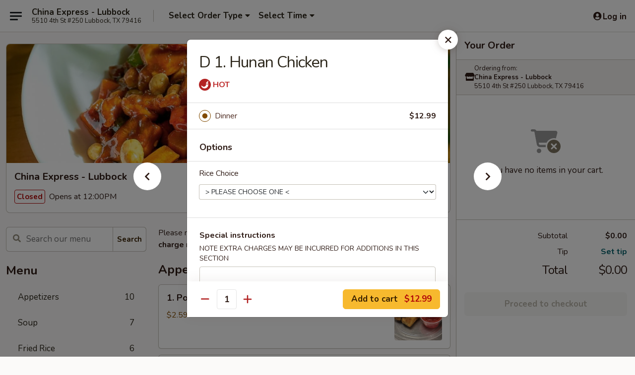

--- FILE ---
content_type: text/html; charset=UTF-8
request_url: https://www.chinaexpresslubbock.com/order/main/daily-special/d-1-hunan-chicken
body_size: 34628
content:
<!DOCTYPE html>

<html class="no-js css-scroll" lang="en">
	<head>
		<meta charset="utf-8" />
		<meta http-equiv="X-UA-Compatible" content="IE=edge,chrome=1" />

				<title>China Express - Lubbock | D 1. Hunan Chicken | Daily Special</title>
		<meta name="description" content="Order online for takeout: D 1. Hunan Chicken from China Express - Lubbock. Serving the best Chinese in Lubbock, TX." />		<meta name="keywords" content="china express, china express lubbock, china express menu, lubbock chinese delivery, lubbock chinese food, lubbock chinese restaurants, chinese delivery, best chinese food in lubbock, chinese restaurants in lubbock, chinese restaurants near me, chinese food near me, lubbock chinese takeout" />		<meta name="viewport" content="width=device-width, initial-scale=1.0">

		<meta property="og:type" content="website">
		<meta property="og:title" content="China Express - Lubbock | D 1. Hunan Chicken | Daily Special">
		<meta property="og:description" content="Order online for takeout: D 1. Hunan Chicken from China Express - Lubbock. Serving the best Chinese in Lubbock, TX.">

		<meta name="twitter:card" content="summary_large_image">
		<meta name="twitter:title" content="China Express - Lubbock | D 1. Hunan Chicken | Daily Special">
		<meta name="twitter:description" content="Order online for takeout: D 1. Hunan Chicken from China Express - Lubbock. Serving the best Chinese in Lubbock, TX.">
					<meta property="og:image" content="https://imagedelivery.net/9lr8zq_Jvl7h6OFWqEi9IA/29d7c852-3093-47ef-ddfe-50857a3d4200/public" />
			<meta name="twitter:image" content="https://imagedelivery.net/9lr8zq_Jvl7h6OFWqEi9IA/29d7c852-3093-47ef-ddfe-50857a3d4200/public" />
		
		<meta name="apple-mobile-web-app-status-bar-style" content="black">
		<meta name="mobile-web-app-capable" content="yes">
					<link rel="canonical" href="https://www.chinaexpresslubbock.com/order/main/daily-special/d-1-hunan-chicken"/>
						<link rel="shortcut icon" href="https://imagedelivery.net/9lr8zq_Jvl7h6OFWqEi9IA/c6de1a25-c831-483a-66f7-9589727e4d00/public" type="image/png" />
			
		<link type="text/css" rel="stylesheet" href="/min/g=css4.0&amp;1768421684" />
		<link rel="stylesheet" href="//ajax.googleapis.com/ajax/libs/jqueryui/1.10.1/themes/base/minified/jquery-ui.min.css" />
		<link href='//fonts.googleapis.com/css?family=Open+Sans:400italic,400,700' rel='stylesheet' type='text/css' />
		<script src="https://kit.fontawesome.com/a4edb6363d.js" crossorigin="anonymous"></script>

		<style>
								.home_hero, .menu_hero{ background-image: url(https://imagedelivery.net/9lr8zq_Jvl7h6OFWqEi9IA/88e7a64f-84e0-4506-4690-ef1f91b62200/public); }
					@media
					(-webkit-min-device-pixel-ratio: 1.25),
					(min-resolution: 120dpi){
						/* Retina header*/
						.home_hero, .menu_hero{ background-image: url(https://imagedelivery.net/9lr8zq_Jvl7h6OFWqEi9IA/8b3b9e03-efa8-4871-6d6c-b77db92d6200/public); }
					}
															/*body{  } */

					
		</style>

		<style type="text/css">div.menuItem_1218836, li.menuItem_1218836, div.menuItem_1218837, li.menuItem_1218837, div.menuItem_1218838, li.menuItem_1218838, div.menuItem_1218839, li.menuItem_1218839, div.menuItem_1218840, li.menuItem_1218840, div.menuItem_1218841, li.menuItem_1218841, div.menuItem_1218842, li.menuItem_1218842, div.menuItem_1218843, li.menuItem_1218843, div.menuItem_1218844, li.menuItem_1218844, div.menuItem_1218845, li.menuItem_1218845, div.menuItem_1218846, li.menuItem_1218846, div.menuItem_1218847, li.menuItem_1218847, div.menuItem_1218848, li.menuItem_1218848, div.menuItem_1218849, li.menuItem_1218849, div.menuItem_1218850, li.menuItem_1218850, div.menuItem_1218851, li.menuItem_1218851, div.menuItem_1218852, li.menuItem_1218852, div.menuItem_1218853, li.menuItem_1218853, div.menuItem_1218854, li.menuItem_1218854, div.menuItem_1218855, li.menuItem_1218855, div.menuItem_1218856, li.menuItem_1218856, div.menuItem_1218857, li.menuItem_1218857, div.menuItem_1218858, li.menuItem_1218858, div.menuItem_1218859, li.menuItem_1218859, div.menuItem_1218860, li.menuItem_1218860, div.menuItem_1218861, li.menuItem_1218861, div.menuItem_1218862, li.menuItem_1218862, div.menuItem_1218863, li.menuItem_1218863 {display:none !important;}</style><script type="text/javascript">window.UNAVAILABLE_MENU_IDS = [1218836,1218837,1218838,1218839,1218840,1218841,1218842,1218843,1218844,1218845,1218846,1218847,1218848,1218849,1218850,1218851,1218852,1218853,1218854,1218855,1218856,1218857,1218858,1218859,1218860,1218861,1218862,1218863]</script>
		<script type="text/javascript">
			var UrlTag = "chinaexpresslubbock";
			var template = 'defaultv4';
			var formname = 'ordering3';
			var menulink = 'https://www.chinaexpresslubbock.com/order/main';
			var checkoutlink = 'https://www.chinaexpresslubbock.com/checkout';
		</script>
		<script>
			/* http://writing.colin-gourlay.com/safely-using-ready-before-including-jquery/ */
			(function(w,d,u){w.readyQ=[];w.bindReadyQ=[];function p(x,y){if(x=="ready"){w.bindReadyQ.push(y);}else{w.readyQ.push(x);}};var a={ready:p,bind:p};w.$=w.jQuery=function(f){if(f===d||f===u){return a}else{p(f)}}})(window,document)
		</script>

		<script type="application/ld+json">{
    "@context": "http://schema.org",
    "@type": "Menu",
    "url": "https://www.chinaexpresslubbock.com/order/main",
    "mainEntityOfPage": "https://www.chinaexpresslubbock.com/order/main",
    "inLanguage": "English",
    "name": "Main",
    "description": "Please note: requests for additional items or special preparation may incur an <b>extra charge</b> not calculated on your online order.",
    "hasMenuSection": [
        {
            "@type": "MenuSection",
            "url": "https://www.chinaexpresslubbock.com/order/main/daily-special",
            "name": "Daily Special",
            "description": "Each Item Served w. Fried Rice & Egg Roll",
            "hasMenuItem": [
                {
                    "@type": "MenuItem",
                    "name": "D 1. Hunan Chicken",
                    "url": "https://www.chinaexpresslubbock.com/order/main/daily-special/d-1-hunan-chicken"
                }
            ]
        }
    ]
}</script>
<!-- Google Tag Manager -->
<script>
	window.dataLayer = window.dataLayer || [];
	let data = {
		account: 'chinaexpresslubbock',
		context: 'direct',
		templateVersion: 4,
		rid: 66	}
		dataLayer.push(data);
	(function(w,d,s,l,i){w[l]=w[l]||[];w[l].push({'gtm.start':
		new Date().getTime(),event:'gtm.js'});var f=d.getElementsByTagName(s)[0],
		j=d.createElement(s),dl=l!='dataLayer'?'&l='+l:'';j.async=true;j.src=
		'https://www.googletagmanager.com/gtm.js?id='+i+dl;f.parentNode.insertBefore(j,f);
		})(window,document,'script','dataLayer','GTM-K9P93M');

	function gtag() { dataLayer.push(arguments); }
</script>

			<script async src="https://www.googletagmanager.com/gtag/js?id=G-FQ4YF9P820"></script>
	
	<script>
		
		gtag('js', new Date());

		
					gtag('config', "G-FQ4YF9P820");
			</script>

					<meta name="smartbanner:title" content="China Express Lubbock Ordering">
					<meta name="smartbanner:author" content="Online Ordering">
					<meta name="smartbanner:price" content="FREE">
					<meta name="smartbanner:price-suffix-google" content=" ">
					<meta name="smartbanner:button" content="VIEW">
					<meta name="smartbanner:button-url-google" content="https://play.google.com/store/apps/details?id=com.chinesemenuonline.chinaexpresslubbock">
					<meta name="smartbanner:enabled-platforms" content="android">
											<meta name="smartbanner:icon-google" content="https://ehc-west-0-bucket.s3.us-west-2.amazonaws.com/web/documents/chinaexpresslubbock/">
							<link href="https://fonts.googleapis.com/css?family=Open+Sans:400,600,700|Nunito:400,700" rel="stylesheet" />
	</head>

	<body
		data-event-on:customer_registered="window.location.reload()"
		data-event-on:customer_logged_in="window.location.reload()"
		data-event-on:customer_logged_out="window.location.reload()"
	>
		<a class="skip-to-content-link" href="#main">Skip to content</a>
				<!-- Google Tag Manager (noscript) -->
		<noscript><iframe src="https://www.googletagmanager.com/ns.html?id=GTM-K9P93M" height="0" width="0" style="display:none;visibility:hidden"></iframe></noscript>
		<!-- End Google Tag Manager (noscript) -->
						<!-- wrapper starts -->
		<div class="wrapper">
			<div style="grid-area: header-announcements">
				<div id="upgradeBrowserBanner" class="alert alert-warning mb-0 rounded-0 py-4" style="display:none;">
	<div class="alert-icon"><i class="fas fa-warning" aria-hidden="true"></i></div>
	<div>
		<strong>We're sorry, but the Web browser you are using is not supported.</strong> <br/> Please upgrade your browser or try a different one to use this Website. Supported browsers include:<br/>
		<ul class="list-unstyled">
			<li class="mt-2"><a href="https://www.google.com/chrome" target="_blank" rel="noopener noreferrer" class="simple-link"><i class="fab fa-chrome"></i> Chrome</a></li>
			<li class="mt-2"><a href="https://www.mozilla.com/firefox/upgrade.html" target="_blank" rel="noopener noreferrer" class="simple-link"><i class="fab fa-firefox"></i> Firefox</a></li>
			<li class="mt-2"><a href="https://www.microsoft.com/en-us/windows/microsoft-edge" target="_blank" rel="noopener noreferrer" class="simple-link"><i class="fab fa-edge"></i> Edge</a></li>
			<li class="mt-2"><a href="http://www.apple.com/safari/" target="_blank" rel="noopener noreferrer" class="simple-link"><i class="fab fa-safari"></i> Safari</a></li>
		</ul>
	</div>
</div>
<script>
	var ua = navigator.userAgent;
	var match = ua.match(/Firefox\/([0-9]+)\./);
	var firefoxVersion = match ? parseInt(match[1]) : 1000;
	var match = ua.match(/Chrome\/([0-9]+)\./);
	var chromeVersion = match ? parseInt(match[1]) : 1000;
	var isIE = ua.indexOf('MSIE') > -1 || ua.indexOf('Trident') > -1;
	var upgradeBrowserBanner = document.getElementById('upgradeBrowserBanner');
	var isMatchesSupported = typeof(upgradeBrowserBanner.matches)!="undefined";
	var isEntriesSupported = typeof(Object.entries)!="undefined";
	//Safari version is verified with isEntriesSupported
	if (isIE || !isMatchesSupported || !isEntriesSupported || firefoxVersion <= 46 || chromeVersion <= 53) {
		upgradeBrowserBanner.style.display = 'flex';
	}
</script>				
				<!-- get closed sign if applicable. -->
				
				
							</div>

						<div class="headerAndWtype" style="grid-area: header">
				<!-- Header Starts -->
				<header class="header">
										<div class="d-flex flex-column align-items-start flex-md-row align-items-md-center">
												<div class="logo_name_alt flex-shrink-0 d-flex align-items-center align-self-stretch pe-6 pe-md-0">
							
	<button
		type="button"
		class="eds_button btn btn-outline eds_button--shape-default eds_menu_button"
		data-bs-toggle="offcanvas" data-bs-target="#side-menu" aria-controls="side-menu" aria-label="Main menu"	><span aria-hidden="true"></span> <span aria-hidden="true"></span> <span aria-hidden="true"></span></button>

	
							<div class="d-flex flex-column align-items-center mx-auto align-items-md-start mx-md-0">
								<a
									class="eds-display-text-title-xs text-truncate title-container"
									href="https://www.chinaexpresslubbock.com"
								>
									China Express - Lubbock								</a>

																	<span class="eds-copy-text-s-regular text-center text-md-start address-container" title="5510 4th St #250 Lubbock, TX 79416">
										5510 4th St #250 Lubbock, TX 79416									</span>
															</div>
						</div>

																			<div class="eds-display-text-title-s d-none d-md-block border-start mx-4" style="width: 0">&nbsp;</div>

							<div class="header_order_options d-flex align-items-center  w-100 p-2p5 p-md-0">
																<div class="what">
									<button
	type="button"
	class="border-0 bg-transparent text-start"
	data-bs-toggle="modal"
	data-bs-target="#modal-order-options"
	aria-expanded="false"
	style="min-height: 44px"
>
	<div class="d-flex align-items-baseline gap-2">
		<div class="otype-name-label eds-copy-text-l-bold text-truncate" style="flex: 1" data-order-type-label>
			Select Order Type		</div>

		<i class="fa fa-fw fa-caret-down"></i>
	</div>

	<div
		class="otype-picker-label otype-address-label eds-interface-text-m-regular text-truncate hidden"
	>
			</div>
</button>

<script>
	$(function() {
		var $autoCompleteInputs = $('[data-autocomplete-address]');
		if ($autoCompleteInputs && $autoCompleteInputs.length) {
			$autoCompleteInputs.each(function() {
				let $input = $(this);
				let $deliveryAddressContainer = $input.parents('.deliveryAddressContainer').first();
				$input.autocomplete({
					source   : addressAC,
					minLength: 3,
					delay    : 300,
					select   : function(event, ui) {
						$.getJSON('/' + UrlTag + '/?form=addresslookup', {
							id: ui.item.id,
						}, function(data) {
							let location = data
							if (location.address.street.endsWith('Trl')) {
								location.address.street = location.address.street.replace('Trl', 'Trail')
							}
							let autoCompleteSuccess = $input.data('autocomplete-success');
							if (autoCompleteSuccess) {
								let autoCompleteSuccessFunction = window[autoCompleteSuccess];
								if (typeof autoCompleteSuccessFunction == "function") {
									autoCompleteSuccessFunction(location);
								}
							}

							let address = location.address

							$('#add-address-city, [data-autocompleted-city]').val(address.city)
							$('#add-address-state, [data-autocompleted-state]').val(address.stateCode)
							$('#add-address-zip, [data-autocompleted-zip]').val(address.postalCode)
							$('#add-address-latitude, [data-autocompleted-latitude]').val(location.position.lat)
							$('#add-address-longitude, [data-autocompleted-longitude]').val(location.position.lng)
							let streetAddress = (address.houseNumber || '') + ' ' + (address.street || '');
							$('#street-address-1, [data-autocompleted-street-address]').val(streetAddress)
							validateAddress($deliveryAddressContainer);
						})
					},
				})
				$input.attr('autocomplete', 'street-address')
			});
		}

		// autocomplete using Address autocomplete
		// jquery autocomplete needs 2 fields: title and value
		// id holds the LocationId which can be used at a later stage to get the coordinate of the selected choice
		function addressAC(query, callback) {
			//we don't actually want to search until they've entered the street number and at least one character
			words = query.term.trim().split(' ')
			if (words.length < 2) {
				return false
			}

			$.getJSON('/' + UrlTag + '/?form=addresssuggest', { q: query.term }, function(data) {
				var addresses = data.items
				addresses = addresses.map(addr => {
					if ((addr.address.label || '').endsWith('Trl')) {
						addr.address.label = addr.address.label.replace('Trl', 'Trail')
					}
					let streetAddress = (addr.address.label || '')
					return {
						label: streetAddress,
						value: streetAddress,
						id   : addr.id,
					}
				})

				return callback(addresses)
			})
		}

				$('[data-address-from-current-loc]').on('click', function(e) {
			let $streetAddressContainer = $(this).parents('.street-address-container').first();
			let $deliveryAddressContainer = $(this).parents('.deliveryAddressContainer').first();
			e.preventDefault();
			if(navigator.geolocation) {
				navigator.geolocation.getCurrentPosition(position => {
					$.getJSON('/' + UrlTag + '/?form=addresssuggest', {
						at: position.coords.latitude + "," + position.coords.longitude
					}, function(data) {
						let location = data.items[0];
						let address = location.address
						$streetAddressContainer.find('.input-street-address').val((address.houseNumber ? address.houseNumber : '') + ' ' + (address.street ? address.street : ''));
						$('#add-address-city').val(address.city ? address.city : '');
						$('#add-address-state').val(address.state ? address.state : '');
						$('#add-address-zip').val(address.postalCode ? address.postalCode : '');
						$('#add-address-latitude').val(location.position.lat ? location.position.lat : '');
						$('#add-address-longitude').val(location.position.lng ? location.position.lng : '');
						validateAddress($deliveryAddressContainer, 0);
					});
				});
			} else {
				alert("Geolocation is not supported by this browser!");
			}
		});
	});

	function autoCompleteSuccess(location)
	{
		if (location && location.address) {
			let address = location.address

			let streetAddress = (address.houseNumber || '') + ' ' + (address.street || '');
			$.ajax({
				url: '/' + UrlTag + '/?form=saveformfields',
				data: {
					'param_full~address_s_n_255': streetAddress + ', ' + address.city + ', ' + address.state,
					'param_street~address_s_n_255': streetAddress,
					'param_city_s_n_90': address.city,
					'param_state_s_n_2': address.state,
					'param_zip~code_z_n_10': address.postalCode,
				}
			});
		}
	}
</script>
								</div>

																									<div class="when showcheck_parent">
																				<div class="ordertimetypes ">
	<button
		type="button"
		class="border-0 bg-transparent text-start loadable-content"
		data-bs-toggle="modal"
		data-bs-target="#modal-order-time"
		aria-expanded="false"
		style="min-height: 44px"
		data-change-label-to-later-date
	>
		<div class="d-flex align-items-baseline gap-2">
			<div class="eds-copy-text-l-bold text-truncate flex-fill" data-otype-time-day>
								Select Time			</div>

			<i class="fa fa-fw fa-caret-down"></i>
		</div>

		<div
			class="otype-picker-label otype-picker-time eds-interface-text-m-regular text-truncate hidden"
			data-otype-time
		>
			Later		</div>
	</button>
</div>
									</div>
															</div>
						
												<div class="position-absolute top-0 end-0 pe-2 py-2p5">
							
	<div id="login-status" >
					
	<button
		type="button"
		class="eds_button btn btn-outline eds_button--shape-default px-2 text-nowrap"
		aria-label="Log in" style="color: currentColor" data-bs-toggle="modal" data-bs-target="#login-modal"	><i
		class="eds_icon fa fa-lg fa-fw fa-user-circle d-block d-lg-none"
		style="font-family: &quot;Font Awesome 5 Pro&quot;; "	></i>

	 <div class="d-none d-lg-flex align-items-baseline gap-2">
	<i
		class="eds_icon fa fa-fw fa-user-circle"
		style="font-family: &quot;Font Awesome 5 Pro&quot;; "	></i>

	<div class="profile-container text-truncate">Log in</div></div></button>

				</div>

							</div>
					</div>

															
	<aside		data-eds-id="696ce5a8c5227"
		class="eds_side_menu offcanvas offcanvas-start text-dark "
		tabindex="-1"
				id="side-menu" data-event-on:menu_selected="this.dispatchEvent(new CustomEvent('eds.hide'))" data-event-on:category_selected="this.dispatchEvent(new CustomEvent('eds.hide'))"	>
		
		<div class="eds_side_menu-body offcanvas-body d-flex flex-column p-0 css-scroll">
										<div
					class="eds_side_menu-close position-absolute top-0 end-0 pt-3 pe-3 "
					style="z-index: 1"
				>
					
	<button
		type="button"
		class="eds_button btn btn-outline-secondary eds_button--shape-circle"
		data-bs-dismiss="offcanvas" data-bs-target="[data-eds-id=&quot;696ce5a8c5227&quot;]" aria-label="Close"	><i
		class="eds_icon fa fa-fw fa-close"
		style="font-family: &quot;Font Awesome 5 Pro&quot;; "	></i></button>

					</div>
			
			<div class="restaurant-info border-bottom border-light p-3">
							<p class="eds-display-text-title-xs mb-0 me-2 pe-4">China Express - Lubbock</p>

			<div class="eds-copy-text-s-regular me-2 pe-4">
			5510 4th St #250 Lubbock, TX 79416		</div>
						</div>

																	
	<div class="border-bottom border-light p-3">
		
		
			<details
				class="eds_list eds_list--border-none" open				data-menu-id="10717"
									data-event-on:document_ready="this.open = localStorage.getItem('menu-open-10717') !== 'false'"
										onclick="localStorage.setItem('menu-open-10717', !this.open)"
							>
									<summary class="eds-copy-text-l-regular list-unstyled rounded-3 mb-1 " tabindex="0">
						<h2 class="eds-display-text-title-m m-0 p-0">
															
	<i
		class="eds_icon fas fa-fw fa-chevron-right"
		style="font-family: &quot;Font Awesome 5 Pro&quot;; "	></i>

															Menu
						</h2>
					</summary>
										<div class="mb-3"></div>
				
																		
									<a
						class="eds_list-item eds-copy-text-l-regular list-unstyled rounded-3 mb-1 px-3 px-lg-4 py-2p5 d-flex "
						data-event-on:category_pinned="(category) => $(this).toggleClass('active', category.id === '130803')"
						href="https://www.chinaexpresslubbock.com/order/main/appetizers"
						onclick="if (!event.ctrlKey) {
							const currentMenuIsActive = true || $(this).closest('details').find('summary').hasClass('active');
							if (currentMenuIsActive) {
								app.event.emit('category_selected', { id: '130803' });
							} else {
								app.event.emit('menu_selected', { menu_id: '10717', menu_description: &quot;Please note: requests for additional items or special preparation may incur an &lt;b&gt;extra charge&lt;\/b&gt; not calculated on your online order.&quot;, category_id: '130803' });
							}
															return false;
													}"
					>
						Appetizers													<span class="ms-auto">10</span>
											</a>
									<a
						class="eds_list-item eds-copy-text-l-regular list-unstyled rounded-3 mb-1 px-3 px-lg-4 py-2p5 d-flex "
						data-event-on:category_pinned="(category) => $(this).toggleClass('active', category.id === '130804')"
						href="https://www.chinaexpresslubbock.com/order/main/soup"
						onclick="if (!event.ctrlKey) {
							const currentMenuIsActive = true || $(this).closest('details').find('summary').hasClass('active');
							if (currentMenuIsActive) {
								app.event.emit('category_selected', { id: '130804' });
							} else {
								app.event.emit('menu_selected', { menu_id: '10717', menu_description: &quot;Please note: requests for additional items or special preparation may incur an &lt;b&gt;extra charge&lt;\/b&gt; not calculated on your online order.&quot;, category_id: '130804' });
							}
															return false;
													}"
					>
						Soup													<span class="ms-auto">7</span>
											</a>
									<a
						class="eds_list-item eds-copy-text-l-regular list-unstyled rounded-3 mb-1 px-3 px-lg-4 py-2p5 d-flex "
						data-event-on:category_pinned="(category) => $(this).toggleClass('active', category.id === '130805')"
						href="https://www.chinaexpresslubbock.com/order/main/fried-rice"
						onclick="if (!event.ctrlKey) {
							const currentMenuIsActive = true || $(this).closest('details').find('summary').hasClass('active');
							if (currentMenuIsActive) {
								app.event.emit('category_selected', { id: '130805' });
							} else {
								app.event.emit('menu_selected', { menu_id: '10717', menu_description: &quot;Please note: requests for additional items or special preparation may incur an &lt;b&gt;extra charge&lt;\/b&gt; not calculated on your online order.&quot;, category_id: '130805' });
							}
															return false;
													}"
					>
						Fried Rice													<span class="ms-auto">6</span>
											</a>
									<a
						class="eds_list-item eds-copy-text-l-regular list-unstyled rounded-3 mb-1 px-3 px-lg-4 py-2p5 d-flex "
						data-event-on:category_pinned="(category) => $(this).toggleClass('active', category.id === '130806')"
						href="https://www.chinaexpresslubbock.com/order/main/chow-mein-lo-mein-mei-fun"
						onclick="if (!event.ctrlKey) {
							const currentMenuIsActive = true || $(this).closest('details').find('summary').hasClass('active');
							if (currentMenuIsActive) {
								app.event.emit('category_selected', { id: '130806' });
							} else {
								app.event.emit('menu_selected', { menu_id: '10717', menu_description: &quot;Please note: requests for additional items or special preparation may incur an &lt;b&gt;extra charge&lt;\/b&gt; not calculated on your online order.&quot;, category_id: '130806' });
							}
															return false;
													}"
					>
						Chow Mein, Lo Mein, Mei Fun													<span class="ms-auto">7</span>
											</a>
									<a
						class="eds_list-item eds-copy-text-l-regular list-unstyled rounded-3 mb-1 px-3 px-lg-4 py-2p5 d-flex "
						data-event-on:category_pinned="(category) => $(this).toggleClass('active', category.id === '130807')"
						href="https://www.chinaexpresslubbock.com/order/main/vegetable"
						onclick="if (!event.ctrlKey) {
							const currentMenuIsActive = true || $(this).closest('details').find('summary').hasClass('active');
							if (currentMenuIsActive) {
								app.event.emit('category_selected', { id: '130807' });
							} else {
								app.event.emit('menu_selected', { menu_id: '10717', menu_description: &quot;Please note: requests for additional items or special preparation may incur an &lt;b&gt;extra charge&lt;\/b&gt; not calculated on your online order.&quot;, category_id: '130807' });
							}
															return false;
													}"
					>
						Vegetable													<span class="ms-auto">4</span>
											</a>
									<a
						class="eds_list-item eds-copy-text-l-regular list-unstyled rounded-3 mb-1 px-3 px-lg-4 py-2p5 d-flex "
						data-event-on:category_pinned="(category) => $(this).toggleClass('active', category.id === '130808')"
						href="https://www.chinaexpresslubbock.com/order/main/pork"
						onclick="if (!event.ctrlKey) {
							const currentMenuIsActive = true || $(this).closest('details').find('summary').hasClass('active');
							if (currentMenuIsActive) {
								app.event.emit('category_selected', { id: '130808' });
							} else {
								app.event.emit('menu_selected', { menu_id: '10717', menu_description: &quot;Please note: requests for additional items or special preparation may incur an &lt;b&gt;extra charge&lt;\/b&gt; not calculated on your online order.&quot;, category_id: '130808' });
							}
															return false;
													}"
					>
						Pork													<span class="ms-auto">5</span>
											</a>
									<a
						class="eds_list-item eds-copy-text-l-regular list-unstyled rounded-3 mb-1 px-3 px-lg-4 py-2p5 d-flex "
						data-event-on:category_pinned="(category) => $(this).toggleClass('active', category.id === '130809')"
						href="https://www.chinaexpresslubbock.com/order/main/beef"
						onclick="if (!event.ctrlKey) {
							const currentMenuIsActive = true || $(this).closest('details').find('summary').hasClass('active');
							if (currentMenuIsActive) {
								app.event.emit('category_selected', { id: '130809' });
							} else {
								app.event.emit('menu_selected', { menu_id: '10717', menu_description: &quot;Please note: requests for additional items or special preparation may incur an &lt;b&gt;extra charge&lt;\/b&gt; not calculated on your online order.&quot;, category_id: '130809' });
							}
															return false;
													}"
					>
						Beef													<span class="ms-auto">10</span>
											</a>
									<a
						class="eds_list-item eds-copy-text-l-regular list-unstyled rounded-3 mb-1 px-3 px-lg-4 py-2p5 d-flex "
						data-event-on:category_pinned="(category) => $(this).toggleClass('active', category.id === '130810')"
						href="https://www.chinaexpresslubbock.com/order/main/shrimp"
						onclick="if (!event.ctrlKey) {
							const currentMenuIsActive = true || $(this).closest('details').find('summary').hasClass('active');
							if (currentMenuIsActive) {
								app.event.emit('category_selected', { id: '130810' });
							} else {
								app.event.emit('menu_selected', { menu_id: '10717', menu_description: &quot;Please note: requests for additional items or special preparation may incur an &lt;b&gt;extra charge&lt;\/b&gt; not calculated on your online order.&quot;, category_id: '130810' });
							}
															return false;
													}"
					>
						Shrimp													<span class="ms-auto">8</span>
											</a>
									<a
						class="eds_list-item eds-copy-text-l-regular list-unstyled rounded-3 mb-1 px-3 px-lg-4 py-2p5 d-flex "
						data-event-on:category_pinned="(category) => $(this).toggleClass('active', category.id === '130811')"
						href="https://www.chinaexpresslubbock.com/order/main/chicken"
						onclick="if (!event.ctrlKey) {
							const currentMenuIsActive = true || $(this).closest('details').find('summary').hasClass('active');
							if (currentMenuIsActive) {
								app.event.emit('category_selected', { id: '130811' });
							} else {
								app.event.emit('menu_selected', { menu_id: '10717', menu_description: &quot;Please note: requests for additional items or special preparation may incur an &lt;b&gt;extra charge&lt;\/b&gt; not calculated on your online order.&quot;, category_id: '130811' });
							}
															return false;
													}"
					>
						Chicken													<span class="ms-auto">16</span>
											</a>
									<a
						class="eds_list-item eds-copy-text-l-regular list-unstyled rounded-3 mb-1 px-3 px-lg-4 py-2p5 d-flex "
						data-event-on:category_pinned="(category) => $(this).toggleClass('active', category.id === '167843')"
						href="https://www.chinaexpresslubbock.com/order/main/szechuan-special"
						onclick="if (!event.ctrlKey) {
							const currentMenuIsActive = true || $(this).closest('details').find('summary').hasClass('active');
							if (currentMenuIsActive) {
								app.event.emit('category_selected', { id: '167843' });
							} else {
								app.event.emit('menu_selected', { menu_id: '10717', menu_description: &quot;Please note: requests for additional items or special preparation may incur an &lt;b&gt;extra charge&lt;\/b&gt; not calculated on your online order.&quot;, category_id: '167843' });
							}
															return false;
													}"
					>
						Szechuan Special													<span class="ms-auto">11</span>
											</a>
									<a
						class="eds_list-item eds-copy-text-l-regular list-unstyled rounded-3 mb-1 px-3 px-lg-4 py-2p5 d-flex "
						data-event-on:category_pinned="(category) => $(this).toggleClass('active', category.id === '130813')"
						href="https://www.chinaexpresslubbock.com/order/main/daily-special-kids-meal"
						onclick="if (!event.ctrlKey) {
							const currentMenuIsActive = true || $(this).closest('details').find('summary').hasClass('active');
							if (currentMenuIsActive) {
								app.event.emit('category_selected', { id: '130813' });
							} else {
								app.event.emit('menu_selected', { menu_id: '10717', menu_description: &quot;Please note: requests for additional items or special preparation may incur an &lt;b&gt;extra charge&lt;\/b&gt; not calculated on your online order.&quot;, category_id: '130813' });
							}
															return false;
													}"
					>
						Daily Special Kid's Meal													<span class="ms-auto">8</span>
											</a>
									<a
						class="eds_list-item eds-copy-text-l-regular list-unstyled rounded-3 mb-1 px-3 px-lg-4 py-2p5 d-flex "
						data-event-on:category_pinned="(category) => $(this).toggleClass('active', category.id === '130814')"
						href="https://www.chinaexpresslubbock.com/order/main/chefs-specialties"
						onclick="if (!event.ctrlKey) {
							const currentMenuIsActive = true || $(this).closest('details').find('summary').hasClass('active');
							if (currentMenuIsActive) {
								app.event.emit('category_selected', { id: '130814' });
							} else {
								app.event.emit('menu_selected', { menu_id: '10717', menu_description: &quot;Please note: requests for additional items or special preparation may incur an &lt;b&gt;extra charge&lt;\/b&gt; not calculated on your online order.&quot;, category_id: '130814' });
							}
															return false;
													}"
					>
						Chef's Specialties													<span class="ms-auto">11</span>
											</a>
									<a
						class="eds_list-item eds-copy-text-l-regular list-unstyled rounded-3 mb-1 px-3 px-lg-4 py-2p5 d-flex active"
						data-event-on:category_pinned="(category) => $(this).toggleClass('active', category.id === '130812')"
						href="https://www.chinaexpresslubbock.com/order/main/daily-special"
						onclick="if (!event.ctrlKey) {
							const currentMenuIsActive = true || $(this).closest('details').find('summary').hasClass('active');
							if (currentMenuIsActive) {
								app.event.emit('category_selected', { id: '130812' });
							} else {
								app.event.emit('menu_selected', { menu_id: '10717', menu_description: &quot;Please note: requests for additional items or special preparation may incur an &lt;b&gt;extra charge&lt;\/b&gt; not calculated on your online order.&quot;, category_id: '130812' });
							}
															return false;
													}"
					>
						Daily Special													<span class="ms-auto">44</span>
											</a>
									<a
						class="eds_list-item eds-copy-text-l-regular list-unstyled rounded-3 mb-1 px-3 px-lg-4 py-2p5 d-flex "
						data-event-on:category_pinned="(category) => $(this).toggleClass('active', category.id === '130816')"
						href="https://www.chinaexpresslubbock.com/order/main/side-order"
						onclick="if (!event.ctrlKey) {
							const currentMenuIsActive = true || $(this).closest('details').find('summary').hasClass('active');
							if (currentMenuIsActive) {
								app.event.emit('category_selected', { id: '130816' });
							} else {
								app.event.emit('menu_selected', { menu_id: '10717', menu_description: &quot;Please note: requests for additional items or special preparation may incur an &lt;b&gt;extra charge&lt;\/b&gt; not calculated on your online order.&quot;, category_id: '130816' });
							}
															return false;
													}"
					>
						Side Order													<span class="ms-auto">6</span>
											</a>
							</details>
		
			</div>

						
																	<nav>
							<ul class="eds_list eds_list--border-none border-bottom">
	<li class="eds_list-item">
		<a class="d-block p-3 " href="https://www.chinaexpresslubbock.com">
			Home		</a>
	</li>

		
					<li class="eds_list-item">
					<a class="d-block p-3 " href="https://www.chinaexpresslubbock.com/page/delivery-info" >
						Delivery Info					</a>
				</li>
			
			<li class="eds_list-item">
			<a class="d-block p-3 " href="https://www.chinaexpresslubbock.com/locationinfo">
				Location &amp; Hours			</a>
		</li>
	
	<li class="eds_list-item">
		<a class="d-block p-3 " href="https://www.chinaexpresslubbock.com/contact">
			Contact
		</a>
	</li>
</ul>
						</nav>

												<div class="eds-copy-text-s-regular p-3 d-lg-none">
								<ul class="list-unstyled">
							<li><a href="https://play.google.com/store/apps/details?id=com.chinesemenuonline.chinaexpresslubbock"><img src="/web/default4.0/images/google-play-badge.svg" alt="Google Play App Store"></a></li>
			</ul>

<ul class="list-unstyled d-flex gap-2">
						<li><a href="https://www.tripadvisor.com/Restaurant_Review-g56208-d8519400-Reviews-China_Express-Lubbock_Texas.html" target="new" aria-label="Opens in new tab" title="Opens in new tab" class="icon" title="TripAdvisor"><i class="fak fa-tripadvisor"></i><span class="sr-only">TripAdvisor</span></a></li>
				</ul>

<div><a href="http://chinesemenuonline.com">&copy; 2026 Online Ordering by Chinese Menu Online</a></div>
	<div>Discover the top-rated Chinese eateries in Lubbock on <a href="https://www.springroll.com" target="_blank" title="Opens in new tab" aria-label="Opens in new tab">Springroll</a></div>

<ul class="list-unstyled mb-0 pt-3">
	<li><a href="https://www.chinaexpresslubbock.com/reportbug">Technical Support</a></li>
	<li><a href="https://www.chinaexpresslubbock.com/privacy">Privacy Policy</a></li>
	<li><a href="https://www.chinaexpresslubbock.com/tos">Terms of Service</a></li>
	<li><a href="https://www.chinaexpresslubbock.com/accessibility">Accessibility</a></li>
</ul>

This site is protected by reCAPTCHA and the Google <a href="https://policies.google.com/privacy">Privacy Policy</a> and <a href="https://policies.google.com/terms">Terms of Service</a> apply.
						</div>		</div>

		<script>
		{
			const container = document.querySelector('[data-eds-id="696ce5a8c5227"]');

						['show', 'hide', 'toggle', 'dispose'].forEach((eventName) => {
				container.addEventListener(`eds.${eventName}`, (e) => {
					bootstrap.Offcanvas.getOrCreateInstance(container)[eventName](
						...(Array.isArray(e.detail) ? e.detail : [e.detail])
					);
				});
			});
		}
		</script>
	</aside>

					</header>
			</div>

										<div class="container p-0" style="grid-area: hero">
					<section class="hero">
												<div class="menu_hero backbgbox position-relative" role="img" aria-label="Image of food offered at the restaurant">
									<div class="logo">
		<a class="logo-image" href="https://www.chinaexpresslubbock.com">
			<img
				src="https://imagedelivery.net/9lr8zq_Jvl7h6OFWqEi9IA/29d7c852-3093-47ef-ddfe-50857a3d4200/public"
				srcset="https://imagedelivery.net/9lr8zq_Jvl7h6OFWqEi9IA/29d7c852-3093-47ef-ddfe-50857a3d4200/public 1x, https://imagedelivery.net/9lr8zq_Jvl7h6OFWqEi9IA/29d7c852-3093-47ef-ddfe-50857a3d4200/public 2x"				alt="Home"
			/>
		</a>
	</div>
						</div>

													<div class="p-3">
								<div class="pb-1">
									<h1 role="heading" aria-level="2" class="eds-display-text-title-s m-0 p-0">China Express - Lubbock</h1>
																	</div>

								<div class="d-sm-flex align-items-baseline">
																			<div class="mt-2">
											
	<span
		class="eds_label eds_label--variant-error eds-interface-text-m-bold me-1 text-nowrap"
			>
		Closed	</span>

	Opens at 12:00PM										</div>
									
									<div class="d-flex gap-2 ms-sm-auto mt-2">
																					
					<a
				class="eds_button btn btn-outline-secondary btn-sm col text-nowrap"
				href="https://www.chinaexpresslubbock.com/locationinfo?lid=8442"
							>
				
	<i
		class="eds_icon fa fa-fw fa-info-circle"
		style="font-family: &quot;Font Awesome 5 Pro&quot;; "	></i>

	 Store info			</a>
		
												
																					
		<a
			class="eds_button btn btn-outline-secondary btn-sm col d-lg-none text-nowrap"
			href="tel:(806) 799-3113"
					>
			
	<i
		class="eds_icon fa fa-fw fa-phone"
		style="font-family: &quot;Font Awesome 5 Pro&quot;; transform: scale(-1, 1); "	></i>

	 Call us		</a>

												
																			</div>
								</div>
							</div>
											</section>
				</div>
			
						
										<div
					class="fixed_submit d-lg-none hidden pwa-pb-md-down"
					data-event-on:cart_updated="({ items }) => $(this).toggleClass('hidden', !items)"
				>
					<div
						data-async-on-event="order_type_updated, cart_updated"
						data-async-action="https://www.chinaexpresslubbock.com//ajax/?form=minimum_order_value_warning&component=add_more"
						data-async-method="get"
					>
											</div>

					<div class="p-3">
						<button class="btn btn-primary btn-lg w-100" onclick="app.event.emit('show_cart')">
							View cart							<span
								class="eds-interface-text-m-regular"
								data-event-on:cart_updated="({ items, subtotal }) => {
									$(this).text(`(${items} ${items === 1 ? 'item' : 'items'}, ${subtotal})`);
								}"
							>
								(0 items, $0.00)
							</span>
						</button>
					</div>
				</div>
			
									<!-- Header ends -->
<main class="main_content menucategory_page pb-5" id="main">
	<div class="container">
		
		<div class="row menu_wrapper menu_category_wrapper menu_wrapper--no-menu-tabs">
			<section class="col-xl-4 d-none d-xl-block">
				
				<div id="location-menu" data-event-on:menu_items_loaded="$(this).stickySidebar('updateSticky')">
					
		<form
			method="GET"
			role="search"
			action="https://www.chinaexpresslubbock.com/search"
			class="d-none d-xl-block mb-4"			novalidate
			onsubmit="if (!this.checkValidity()) event.preventDefault()"
		>
			<div class="position-relative">
				
	<label
		data-eds-id="696ce5a8c5f06"
		class="eds_formfield eds_formfield--size-large eds_formfield--variant-primary eds-copy-text-m-regular w-100"
		class="w-100"	>
		
		<div class="position-relative d-flex flex-column">
							<div class="eds_formfield-error eds-interface-text-m-bold" style="order: 1000"></div>
			
							<div class="eds_formfield-icon">
					<i
		class="eds_icon fa fa-fw fa-search"
		style="font-family: &quot;Font Awesome 5 Pro&quot;; "	></i>				</div>
										<input
					type="search"
					class="eds-copy-text-l-regular  "
										placeholder="Search our menu" name="search" autocomplete="off" spellcheck="false" value="" required aria-label="Search our menu" style="padding-right: 4.5rem; padding-left: 2.5rem;"				/>

				
							
			
	<i
		class="eds_icon fa fa-fw eds_formfield-validation"
		style="font-family: &quot;Font Awesome 5 Pro&quot;; "	></i>

	
					</div>

		
		<script>
		{
			const container = document.querySelector('[data-eds-id="696ce5a8c5f06"]');
			const input = container.querySelector('input, textarea, select');
			const error = container.querySelector('.eds_formfield-error');

			
						input.addEventListener('eds.validation.reset', () => {
				input.removeAttribute('data-validation');
				input.setCustomValidity('');
				error.innerHTML = '';
			});

						input.addEventListener('eds.validation.hide', () => {
				input.removeAttribute('data-validation');
			});

						input.addEventListener('eds.validation.success', (e) => {
				input.setCustomValidity('');
				input.setAttribute('data-validation', '');
				error.innerHTML = '';
			});

						input.addEventListener('eds.validation.warning', (e) => {
				input.setCustomValidity('');
				input.setAttribute('data-validation', '');
				error.innerHTML = e.detail;
			});

						input.addEventListener('eds.validation.error', (e) => {
				input.setCustomValidity(e.detail);
				input.checkValidity(); 				input.setAttribute('data-validation', '');
			});

			input.addEventListener('invalid', (e) => {
				error.innerHTML = input.validationMessage;
			});

								}
		</script>
	</label>

	
				<div class="position-absolute top-0 end-0">
					
	<button
		type="submit"
		class="eds_button btn btn-outline-secondary btn-sm eds_button--shape-default align-self-baseline rounded-0 rounded-end px-2"
		style="height: 50px; --bs-border-radius: 6px"	>Search</button>

					</div>
			</div>
		</form>

												
	<div >
		
		
			<details
				class="eds_list eds_list--border-none" open				data-menu-id="10717"
							>
									<summary class="eds-copy-text-l-regular list-unstyled rounded-3 mb-1 pe-none" tabindex="0">
						<h2 class="eds-display-text-title-m m-0 p-0">
														Menu
						</h2>
					</summary>
										<div class="mb-3"></div>
				
																		
									<a
						class="eds_list-item eds-copy-text-l-regular list-unstyled rounded-3 mb-1 px-3 px-lg-4 py-2p5 d-flex "
						data-event-on:category_pinned="(category) => $(this).toggleClass('active', category.id === '130803')"
						href="https://www.chinaexpresslubbock.com/order/main/appetizers"
						onclick="if (!event.ctrlKey) {
							const currentMenuIsActive = true || $(this).closest('details').find('summary').hasClass('active');
							if (currentMenuIsActive) {
								app.event.emit('category_selected', { id: '130803' });
							} else {
								app.event.emit('menu_selected', { menu_id: '10717', menu_description: &quot;Please note: requests for additional items or special preparation may incur an &lt;b&gt;extra charge&lt;\/b&gt; not calculated on your online order.&quot;, category_id: '130803' });
							}
															return false;
													}"
					>
						Appetizers													<span class="ms-auto">10</span>
											</a>
									<a
						class="eds_list-item eds-copy-text-l-regular list-unstyled rounded-3 mb-1 px-3 px-lg-4 py-2p5 d-flex "
						data-event-on:category_pinned="(category) => $(this).toggleClass('active', category.id === '130804')"
						href="https://www.chinaexpresslubbock.com/order/main/soup"
						onclick="if (!event.ctrlKey) {
							const currentMenuIsActive = true || $(this).closest('details').find('summary').hasClass('active');
							if (currentMenuIsActive) {
								app.event.emit('category_selected', { id: '130804' });
							} else {
								app.event.emit('menu_selected', { menu_id: '10717', menu_description: &quot;Please note: requests for additional items or special preparation may incur an &lt;b&gt;extra charge&lt;\/b&gt; not calculated on your online order.&quot;, category_id: '130804' });
							}
															return false;
													}"
					>
						Soup													<span class="ms-auto">7</span>
											</a>
									<a
						class="eds_list-item eds-copy-text-l-regular list-unstyled rounded-3 mb-1 px-3 px-lg-4 py-2p5 d-flex "
						data-event-on:category_pinned="(category) => $(this).toggleClass('active', category.id === '130805')"
						href="https://www.chinaexpresslubbock.com/order/main/fried-rice"
						onclick="if (!event.ctrlKey) {
							const currentMenuIsActive = true || $(this).closest('details').find('summary').hasClass('active');
							if (currentMenuIsActive) {
								app.event.emit('category_selected', { id: '130805' });
							} else {
								app.event.emit('menu_selected', { menu_id: '10717', menu_description: &quot;Please note: requests for additional items or special preparation may incur an &lt;b&gt;extra charge&lt;\/b&gt; not calculated on your online order.&quot;, category_id: '130805' });
							}
															return false;
													}"
					>
						Fried Rice													<span class="ms-auto">6</span>
											</a>
									<a
						class="eds_list-item eds-copy-text-l-regular list-unstyled rounded-3 mb-1 px-3 px-lg-4 py-2p5 d-flex "
						data-event-on:category_pinned="(category) => $(this).toggleClass('active', category.id === '130806')"
						href="https://www.chinaexpresslubbock.com/order/main/chow-mein-lo-mein-mei-fun"
						onclick="if (!event.ctrlKey) {
							const currentMenuIsActive = true || $(this).closest('details').find('summary').hasClass('active');
							if (currentMenuIsActive) {
								app.event.emit('category_selected', { id: '130806' });
							} else {
								app.event.emit('menu_selected', { menu_id: '10717', menu_description: &quot;Please note: requests for additional items or special preparation may incur an &lt;b&gt;extra charge&lt;\/b&gt; not calculated on your online order.&quot;, category_id: '130806' });
							}
															return false;
													}"
					>
						Chow Mein, Lo Mein, Mei Fun													<span class="ms-auto">7</span>
											</a>
									<a
						class="eds_list-item eds-copy-text-l-regular list-unstyled rounded-3 mb-1 px-3 px-lg-4 py-2p5 d-flex "
						data-event-on:category_pinned="(category) => $(this).toggleClass('active', category.id === '130807')"
						href="https://www.chinaexpresslubbock.com/order/main/vegetable"
						onclick="if (!event.ctrlKey) {
							const currentMenuIsActive = true || $(this).closest('details').find('summary').hasClass('active');
							if (currentMenuIsActive) {
								app.event.emit('category_selected', { id: '130807' });
							} else {
								app.event.emit('menu_selected', { menu_id: '10717', menu_description: &quot;Please note: requests for additional items or special preparation may incur an &lt;b&gt;extra charge&lt;\/b&gt; not calculated on your online order.&quot;, category_id: '130807' });
							}
															return false;
													}"
					>
						Vegetable													<span class="ms-auto">4</span>
											</a>
									<a
						class="eds_list-item eds-copy-text-l-regular list-unstyled rounded-3 mb-1 px-3 px-lg-4 py-2p5 d-flex "
						data-event-on:category_pinned="(category) => $(this).toggleClass('active', category.id === '130808')"
						href="https://www.chinaexpresslubbock.com/order/main/pork"
						onclick="if (!event.ctrlKey) {
							const currentMenuIsActive = true || $(this).closest('details').find('summary').hasClass('active');
							if (currentMenuIsActive) {
								app.event.emit('category_selected', { id: '130808' });
							} else {
								app.event.emit('menu_selected', { menu_id: '10717', menu_description: &quot;Please note: requests for additional items or special preparation may incur an &lt;b&gt;extra charge&lt;\/b&gt; not calculated on your online order.&quot;, category_id: '130808' });
							}
															return false;
													}"
					>
						Pork													<span class="ms-auto">5</span>
											</a>
									<a
						class="eds_list-item eds-copy-text-l-regular list-unstyled rounded-3 mb-1 px-3 px-lg-4 py-2p5 d-flex "
						data-event-on:category_pinned="(category) => $(this).toggleClass('active', category.id === '130809')"
						href="https://www.chinaexpresslubbock.com/order/main/beef"
						onclick="if (!event.ctrlKey) {
							const currentMenuIsActive = true || $(this).closest('details').find('summary').hasClass('active');
							if (currentMenuIsActive) {
								app.event.emit('category_selected', { id: '130809' });
							} else {
								app.event.emit('menu_selected', { menu_id: '10717', menu_description: &quot;Please note: requests for additional items or special preparation may incur an &lt;b&gt;extra charge&lt;\/b&gt; not calculated on your online order.&quot;, category_id: '130809' });
							}
															return false;
													}"
					>
						Beef													<span class="ms-auto">10</span>
											</a>
									<a
						class="eds_list-item eds-copy-text-l-regular list-unstyled rounded-3 mb-1 px-3 px-lg-4 py-2p5 d-flex "
						data-event-on:category_pinned="(category) => $(this).toggleClass('active', category.id === '130810')"
						href="https://www.chinaexpresslubbock.com/order/main/shrimp"
						onclick="if (!event.ctrlKey) {
							const currentMenuIsActive = true || $(this).closest('details').find('summary').hasClass('active');
							if (currentMenuIsActive) {
								app.event.emit('category_selected', { id: '130810' });
							} else {
								app.event.emit('menu_selected', { menu_id: '10717', menu_description: &quot;Please note: requests for additional items or special preparation may incur an &lt;b&gt;extra charge&lt;\/b&gt; not calculated on your online order.&quot;, category_id: '130810' });
							}
															return false;
													}"
					>
						Shrimp													<span class="ms-auto">8</span>
											</a>
									<a
						class="eds_list-item eds-copy-text-l-regular list-unstyled rounded-3 mb-1 px-3 px-lg-4 py-2p5 d-flex "
						data-event-on:category_pinned="(category) => $(this).toggleClass('active', category.id === '130811')"
						href="https://www.chinaexpresslubbock.com/order/main/chicken"
						onclick="if (!event.ctrlKey) {
							const currentMenuIsActive = true || $(this).closest('details').find('summary').hasClass('active');
							if (currentMenuIsActive) {
								app.event.emit('category_selected', { id: '130811' });
							} else {
								app.event.emit('menu_selected', { menu_id: '10717', menu_description: &quot;Please note: requests for additional items or special preparation may incur an &lt;b&gt;extra charge&lt;\/b&gt; not calculated on your online order.&quot;, category_id: '130811' });
							}
															return false;
													}"
					>
						Chicken													<span class="ms-auto">16</span>
											</a>
									<a
						class="eds_list-item eds-copy-text-l-regular list-unstyled rounded-3 mb-1 px-3 px-lg-4 py-2p5 d-flex "
						data-event-on:category_pinned="(category) => $(this).toggleClass('active', category.id === '167843')"
						href="https://www.chinaexpresslubbock.com/order/main/szechuan-special"
						onclick="if (!event.ctrlKey) {
							const currentMenuIsActive = true || $(this).closest('details').find('summary').hasClass('active');
							if (currentMenuIsActive) {
								app.event.emit('category_selected', { id: '167843' });
							} else {
								app.event.emit('menu_selected', { menu_id: '10717', menu_description: &quot;Please note: requests for additional items or special preparation may incur an &lt;b&gt;extra charge&lt;\/b&gt; not calculated on your online order.&quot;, category_id: '167843' });
							}
															return false;
													}"
					>
						Szechuan Special													<span class="ms-auto">11</span>
											</a>
									<a
						class="eds_list-item eds-copy-text-l-regular list-unstyled rounded-3 mb-1 px-3 px-lg-4 py-2p5 d-flex "
						data-event-on:category_pinned="(category) => $(this).toggleClass('active', category.id === '130813')"
						href="https://www.chinaexpresslubbock.com/order/main/daily-special-kids-meal"
						onclick="if (!event.ctrlKey) {
							const currentMenuIsActive = true || $(this).closest('details').find('summary').hasClass('active');
							if (currentMenuIsActive) {
								app.event.emit('category_selected', { id: '130813' });
							} else {
								app.event.emit('menu_selected', { menu_id: '10717', menu_description: &quot;Please note: requests for additional items or special preparation may incur an &lt;b&gt;extra charge&lt;\/b&gt; not calculated on your online order.&quot;, category_id: '130813' });
							}
															return false;
													}"
					>
						Daily Special Kid's Meal													<span class="ms-auto">8</span>
											</a>
									<a
						class="eds_list-item eds-copy-text-l-regular list-unstyled rounded-3 mb-1 px-3 px-lg-4 py-2p5 d-flex "
						data-event-on:category_pinned="(category) => $(this).toggleClass('active', category.id === '130814')"
						href="https://www.chinaexpresslubbock.com/order/main/chefs-specialties"
						onclick="if (!event.ctrlKey) {
							const currentMenuIsActive = true || $(this).closest('details').find('summary').hasClass('active');
							if (currentMenuIsActive) {
								app.event.emit('category_selected', { id: '130814' });
							} else {
								app.event.emit('menu_selected', { menu_id: '10717', menu_description: &quot;Please note: requests for additional items or special preparation may incur an &lt;b&gt;extra charge&lt;\/b&gt; not calculated on your online order.&quot;, category_id: '130814' });
							}
															return false;
													}"
					>
						Chef's Specialties													<span class="ms-auto">11</span>
											</a>
									<a
						class="eds_list-item eds-copy-text-l-regular list-unstyled rounded-3 mb-1 px-3 px-lg-4 py-2p5 d-flex active"
						data-event-on:category_pinned="(category) => $(this).toggleClass('active', category.id === '130812')"
						href="https://www.chinaexpresslubbock.com/order/main/daily-special"
						onclick="if (!event.ctrlKey) {
							const currentMenuIsActive = true || $(this).closest('details').find('summary').hasClass('active');
							if (currentMenuIsActive) {
								app.event.emit('category_selected', { id: '130812' });
							} else {
								app.event.emit('menu_selected', { menu_id: '10717', menu_description: &quot;Please note: requests for additional items or special preparation may incur an &lt;b&gt;extra charge&lt;\/b&gt; not calculated on your online order.&quot;, category_id: '130812' });
							}
															return false;
													}"
					>
						Daily Special													<span class="ms-auto">44</span>
											</a>
									<a
						class="eds_list-item eds-copy-text-l-regular list-unstyled rounded-3 mb-1 px-3 px-lg-4 py-2p5 d-flex "
						data-event-on:category_pinned="(category) => $(this).toggleClass('active', category.id === '130816')"
						href="https://www.chinaexpresslubbock.com/order/main/side-order"
						onclick="if (!event.ctrlKey) {
							const currentMenuIsActive = true || $(this).closest('details').find('summary').hasClass('active');
							if (currentMenuIsActive) {
								app.event.emit('category_selected', { id: '130816' });
							} else {
								app.event.emit('menu_selected', { menu_id: '10717', menu_description: &quot;Please note: requests for additional items or special preparation may incur an &lt;b&gt;extra charge&lt;\/b&gt; not calculated on your online order.&quot;, category_id: '130816' });
							}
															return false;
													}"
					>
						Side Order													<span class="ms-auto">6</span>
											</a>
							</details>
		
			</div>

					</div>
			</section>

			<div class="col-xl-8 menu_main" style="scroll-margin-top: calc(var(--eds-category-offset, 64) * 1px + 0.5rem)">
												<div class="tab-content" id="nav-tabContent">
					<div class="tab-pane fade show active" role="tabpanel">
						
						

						
						<div class="category-item d-xl-none mb-2p5 break-out">
							<div class="category-item_title d-flex">
								<button type="button" class="flex-fill border-0 bg-transparent p-0" data-bs-toggle="modal" data-bs-target="#category-modal">
									<p class="position-relative">
										
	<i
		class="eds_icon fas fa-sm fa-fw fa-signal-alt-3"
		style="font-family: &quot;Font Awesome 5 Pro&quot;; transform: translateY(-20%) rotate(90deg) scale(-1, 1); "	></i>

											<span
											data-event-on:category_pinned="(category) => {
												$(this).text(category.name);
												history.replaceState(null, '', category.url);
											}"
										>Daily Special</span>
									</p>
								</button>

																	
	<button
		type="button"
		class="eds_button btn btn-outline-secondary btn-sm eds_button--shape-default border-0 me-2p5 my-1"
		aria-label="Toggle search" onclick="app.event.emit('toggle_search', !$(this).hasClass('active'))" data-event-on:toggle_search="(showSearch) =&gt; $(this).toggleClass('active', showSearch)"	><i
		class="eds_icon fa fa-fw fa-search"
		style="font-family: &quot;Font Awesome 5 Pro&quot;; "	></i></button>

																</div>

							
		<form
			method="GET"
			role="search"
			action="https://www.chinaexpresslubbock.com/search"
			class="px-3 py-2p5 hidden" data-event-on:toggle_search="(showSearch) =&gt; {
									$(this).toggle(showSearch);
									if (showSearch) {
										$(this).find('input').trigger('focus');
									}
								}"			novalidate
			onsubmit="if (!this.checkValidity()) event.preventDefault()"
		>
			<div class="position-relative">
				
	<label
		data-eds-id="696ce5a8c79d1"
		class="eds_formfield eds_formfield--size-large eds_formfield--variant-primary eds-copy-text-m-regular w-100"
		class="w-100"	>
		
		<div class="position-relative d-flex flex-column">
							<div class="eds_formfield-error eds-interface-text-m-bold" style="order: 1000"></div>
			
							<div class="eds_formfield-icon">
					<i
		class="eds_icon fa fa-fw fa-search"
		style="font-family: &quot;Font Awesome 5 Pro&quot;; "	></i>				</div>
										<input
					type="search"
					class="eds-copy-text-l-regular  "
										placeholder="Search our menu" name="search" autocomplete="off" spellcheck="false" value="" required aria-label="Search our menu" style="padding-right: 4.5rem; padding-left: 2.5rem;"				/>

				
							
			
	<i
		class="eds_icon fa fa-fw eds_formfield-validation"
		style="font-family: &quot;Font Awesome 5 Pro&quot;; "	></i>

	
					</div>

		
		<script>
		{
			const container = document.querySelector('[data-eds-id="696ce5a8c79d1"]');
			const input = container.querySelector('input, textarea, select');
			const error = container.querySelector('.eds_formfield-error');

			
						input.addEventListener('eds.validation.reset', () => {
				input.removeAttribute('data-validation');
				input.setCustomValidity('');
				error.innerHTML = '';
			});

						input.addEventListener('eds.validation.hide', () => {
				input.removeAttribute('data-validation');
			});

						input.addEventListener('eds.validation.success', (e) => {
				input.setCustomValidity('');
				input.setAttribute('data-validation', '');
				error.innerHTML = '';
			});

						input.addEventListener('eds.validation.warning', (e) => {
				input.setCustomValidity('');
				input.setAttribute('data-validation', '');
				error.innerHTML = e.detail;
			});

						input.addEventListener('eds.validation.error', (e) => {
				input.setCustomValidity(e.detail);
				input.checkValidity(); 				input.setAttribute('data-validation', '');
			});

			input.addEventListener('invalid', (e) => {
				error.innerHTML = input.validationMessage;
			});

								}
		</script>
	</label>

	
				<div class="position-absolute top-0 end-0">
					
	<button
		type="submit"
		class="eds_button btn btn-outline-secondary btn-sm eds_button--shape-default align-self-baseline rounded-0 rounded-end px-2"
		style="height: 50px; --bs-border-radius: 6px"	>Search</button>

					</div>
			</div>
		</form>

								</div>

						<div class="mb-4"
							data-event-on:menu_selected="(menu) => {
								const hasDescription = menu.menu_description && menu.menu_description.trim() !== '';
								$(this).html(menu.menu_description || '').toggle(hasDescription);
							}"
							style="">Please note: requests for additional items or special preparation may incur an <b>extra charge</b> not calculated on your online order.						</div>

						<div
							data-async-on-event="menu_selected"
							data-async-block="this"
							data-async-method="get"
							data-async-action="https://www.chinaexpresslubbock.com/ajax/?form=menu_items"
							data-async-then="({ data }) => {
								app.event.emit('menu_items_loaded');
								if (data.category_id != null) {
									app.event.emit('category_selected', { id: data.category_id });
								}
							}"
						>
										<div
				data-category-id="130803"
				data-category-name="Appetizers"
				data-category-url="https://www.chinaexpresslubbock.com/order/main/appetizers"
				data-category-menu-id="10717"
				style="scroll-margin-top: calc(var(--eds-category-offset, 64) * 1px + 0.5rem)"
				class="mb-4 pb-1"
			>
				<h2
					class="eds-display-text-title-m"
					data-event-on:category_selected="(category) => category.id === '130803' && app.nextTick(() => this.scrollIntoView({ behavior: Math.abs(this.getBoundingClientRect().top) > 2 * window.innerHeight ? 'instant' : 'auto' }))"
					style="scroll-margin-top: calc(var(--eds-category-offset, 64) * 1px + 0.5rem)"
				>Appetizers</h2>

				
				<div class="menucat_list mt-3">
					<ul role="menu">
						
	<li
		class="
			menuItem_1219033								"
			>
		<a
			href="https://www.chinaexpresslubbock.com/order/main/appetizers/1-pork-egg-roll"
			role="button"
			data-bs-toggle="modal"
			data-bs-target="#add_menu_item"
			data-load-menu-item="1219033"
			data-category-id="130803"
			data-change-url-on-click="https://www.chinaexpresslubbock.com/order/main/appetizers/1-pork-egg-roll"
			data-change-url-group="menuitem"
			data-parent-url="https://www.chinaexpresslubbock.com/order/main/appetizers"
		>
			<span class="sr-only">1. Pork Egg Roll</span>
		</a>

		<div class="content">
			<h3>1. Pork Egg Roll </h3>
			<p></p>
			<span class="menuitempreview_pricevalue">$2.59</span> 		</div>

					<figure role="none"><img src="https://imagedelivery.net/9lr8zq_Jvl7h6OFWqEi9IA/0d84ec96-0fb9-4343-6ef8-b58a4e724a00/public" alt="1. Pork Egg Roll"></figure>
			</li>

	<li
		class="
			menuItem_1219034								"
			>
		<a
			href="https://www.chinaexpresslubbock.com/order/main/appetizers/2-spring-roll-1"
			role="button"
			data-bs-toggle="modal"
			data-bs-target="#add_menu_item"
			data-load-menu-item="1219034"
			data-category-id="130803"
			data-change-url-on-click="https://www.chinaexpresslubbock.com/order/main/appetizers/2-spring-roll-1"
			data-change-url-group="menuitem"
			data-parent-url="https://www.chinaexpresslubbock.com/order/main/appetizers"
		>
			<span class="sr-only">2. Spring Roll (1)</span>
		</a>

		<div class="content">
			<h3>2. Spring Roll (1) </h3>
			<p></p>
			<span class="menuitempreview_pricevalue">$2.89</span> 		</div>

					<figure role="none"><img src="https://imagedelivery.net/9lr8zq_Jvl7h6OFWqEi9IA/1231dbbe-07c2-446c-ba81-ec3b78fa2b00/public" alt="2. Spring Roll (1)"></figure>
			</li>

	<li
		class="
			menuItem_1219035								"
			>
		<a
			href="https://www.chinaexpresslubbock.com/order/main/appetizers/3-meat-wonton"
			role="button"
			data-bs-toggle="modal"
			data-bs-target="#add_menu_item"
			data-load-menu-item="1219035"
			data-category-id="130803"
			data-change-url-on-click="https://www.chinaexpresslubbock.com/order/main/appetizers/3-meat-wonton"
			data-change-url-group="menuitem"
			data-parent-url="https://www.chinaexpresslubbock.com/order/main/appetizers"
		>
			<span class="sr-only">3. Meat Wonton</span>
		</a>

		<div class="content">
			<h3>3. Meat Wonton </h3>
			<p></p>
			<span class="menuitempreview_pricevalue">$7.69</span> 		</div>

			</li>

	<li
		class="
			menuItem_1219036								"
			>
		<a
			href="https://www.chinaexpresslubbock.com/order/main/appetizers/4-cheese-wonton"
			role="button"
			data-bs-toggle="modal"
			data-bs-target="#add_menu_item"
			data-load-menu-item="1219036"
			data-category-id="130803"
			data-change-url-on-click="https://www.chinaexpresslubbock.com/order/main/appetizers/4-cheese-wonton"
			data-change-url-group="menuitem"
			data-parent-url="https://www.chinaexpresslubbock.com/order/main/appetizers"
		>
			<span class="sr-only">4. Cheese Wonton</span>
		</a>

		<div class="content">
			<h3>4. Cheese Wonton </h3>
			<p></p>
			<span class="menuitempreview_pricevalue">$8.29</span> 		</div>

					<figure role="none"><img src="https://imagedelivery.net/9lr8zq_Jvl7h6OFWqEi9IA/0cf639c3-d11e-4543-7b77-6855a79c6b00/public" alt="4. Cheese Wonton"></figure>
			</li>

	<li
		class="
			menuItem_1219037								"
			>
		<a
			href="https://www.chinaexpresslubbock.com/order/main/appetizers/5-beef-stick"
			role="button"
			data-bs-toggle="modal"
			data-bs-target="#add_menu_item"
			data-load-menu-item="1219037"
			data-category-id="130803"
			data-change-url-on-click="https://www.chinaexpresslubbock.com/order/main/appetizers/5-beef-stick"
			data-change-url-group="menuitem"
			data-parent-url="https://www.chinaexpresslubbock.com/order/main/appetizers"
		>
			<span class="sr-only">5. Beef Stick</span>
		</a>

		<div class="content">
			<h3>5. Beef Stick </h3>
			<p></p>
			<span class="menuitempreview_pricevalue">$8.69</span> 		</div>

			</li>

	<li
		class="
			menuItem_1219038								"
			>
		<a
			href="https://www.chinaexpresslubbock.com/order/main/appetizers/5-chicken-teriyaki"
			role="button"
			data-bs-toggle="modal"
			data-bs-target="#add_menu_item"
			data-load-menu-item="1219038"
			data-category-id="130803"
			data-change-url-on-click="https://www.chinaexpresslubbock.com/order/main/appetizers/5-chicken-teriyaki"
			data-change-url-group="menuitem"
			data-parent-url="https://www.chinaexpresslubbock.com/order/main/appetizers"
		>
			<span class="sr-only">5. Chicken Teriyaki</span>
		</a>

		<div class="content">
			<h3>5. Chicken Teriyaki </h3>
			<p></p>
			<span class="menuitempreview_pricevalue">$8.69</span> 		</div>

					<figure role="none"><img src="https://imagedelivery.net/9lr8zq_Jvl7h6OFWqEi9IA/94f36eeb-acae-411c-314a-5bcf5f3e1d00/public" alt="5. Chicken Teriyaki"></figure>
			</li>

	<li
		class="
			menuItem_1219039								"
			>
		<a
			href="https://www.chinaexpresslubbock.com/order/main/appetizers/6-dumplings"
			role="button"
			data-bs-toggle="modal"
			data-bs-target="#add_menu_item"
			data-load-menu-item="1219039"
			data-category-id="130803"
			data-change-url-on-click="https://www.chinaexpresslubbock.com/order/main/appetizers/6-dumplings"
			data-change-url-group="menuitem"
			data-parent-url="https://www.chinaexpresslubbock.com/order/main/appetizers"
		>
			<span class="sr-only">6. Dumplings</span>
		</a>

		<div class="content">
			<h3>6. Dumplings </h3>
			<p></p>
			Fried: <span class="menuitempreview_pricevalue">$8.69</span> <br />Steam: <span class="menuitempreview_pricevalue">$8.69</span> 		</div>

					<figure role="none"><img src="https://imagedelivery.net/9lr8zq_Jvl7h6OFWqEi9IA/7a1569dd-ac49-4208-76bd-72257191c900/public" alt="6. Dumplings"></figure>
			</li>

	<li
		class="
			menuItem_1219040								"
			>
		<a
			href="https://www.chinaexpresslubbock.com/order/main/appetizers/7-bar-b-q-spare-ribs"
			role="button"
			data-bs-toggle="modal"
			data-bs-target="#add_menu_item"
			data-load-menu-item="1219040"
			data-category-id="130803"
			data-change-url-on-click="https://www.chinaexpresslubbock.com/order/main/appetizers/7-bar-b-q-spare-ribs"
			data-change-url-group="menuitem"
			data-parent-url="https://www.chinaexpresslubbock.com/order/main/appetizers"
		>
			<span class="sr-only">7. Bar-B-Q Spare Ribs</span>
		</a>

		<div class="content">
			<h3>7. Bar-B-Q Spare Ribs </h3>
			<p></p>
			<span class="menuitempreview_pricevalue">$11.99</span> 		</div>

			</li>

	<li
		class="
			menuItem_1219041								"
			>
		<a
			href="https://www.chinaexpresslubbock.com/order/main/appetizers/8-fried-shrimp"
			role="button"
			data-bs-toggle="modal"
			data-bs-target="#add_menu_item"
			data-load-menu-item="1219041"
			data-category-id="130803"
			data-change-url-on-click="https://www.chinaexpresslubbock.com/order/main/appetizers/8-fried-shrimp"
			data-change-url-group="menuitem"
			data-parent-url="https://www.chinaexpresslubbock.com/order/main/appetizers"
		>
			<span class="sr-only">8. Fried Shrimp</span>
		</a>

		<div class="content">
			<h3>8. Fried Shrimp </h3>
			<p></p>
			<span class="menuitempreview_pricevalue">$11.89</span> 		</div>

			</li>

	<li
		class="
			menuItem_1219042								"
			>
		<a
			href="https://www.chinaexpresslubbock.com/order/main/appetizers/9-appetizer-sampler"
			role="button"
			data-bs-toggle="modal"
			data-bs-target="#add_menu_item"
			data-load-menu-item="1219042"
			data-category-id="130803"
			data-change-url-on-click="https://www.chinaexpresslubbock.com/order/main/appetizers/9-appetizer-sampler"
			data-change-url-group="menuitem"
			data-parent-url="https://www.chinaexpresslubbock.com/order/main/appetizers"
		>
			<span class="sr-only">9. Appetizer Sampler</span>
		</a>

		<div class="content">
			<h3>9. Appetizer Sampler </h3>
			<p>2 Egg Rolls, 2 Fried Wonton, 2 Fried Shrimp, <br />
2 Fried Cheese Wonton, 2 Beef Stick, 2 B.B.Q Spare Ribs</p>
			<span class="menuitempreview_pricevalue">$11.99</span> 		</div>

					<figure role="none"><img src="https://imagedelivery.net/9lr8zq_Jvl7h6OFWqEi9IA/4ee5c0ce-ce57-4988-f836-5988349e3500/public" alt="9. Appetizer Sampler"></figure>
			</li>
					</ul>
				</div>

									<div class="cart_upsell mb-2p5"></div>
							</div>
					<div
				data-category-id="130804"
				data-category-name="Soup"
				data-category-url="https://www.chinaexpresslubbock.com/order/main/soup"
				data-category-menu-id="10717"
				style="scroll-margin-top: calc(var(--eds-category-offset, 64) * 1px + 0.5rem)"
				class="mb-4 pb-1"
			>
				<h2
					class="eds-display-text-title-m"
					data-event-on:category_selected="(category) => category.id === '130804' && app.nextTick(() => this.scrollIntoView({ behavior: Math.abs(this.getBoundingClientRect().top) > 2 * window.innerHeight ? 'instant' : 'auto' }))"
					style="scroll-margin-top: calc(var(--eds-category-offset, 64) * 1px + 0.5rem)"
				>Soup</h2>

									<p class="desc mb-0">w. Crispy Noodles</p>
				
				<div class="menucat_list mt-3">
					<ul role="menu">
						
	<li
		class="
			menuItem_1219043								"
			>
		<a
			href="https://www.chinaexpresslubbock.com/order/main/soup/11-egg-drop-soup"
			role="button"
			data-bs-toggle="modal"
			data-bs-target="#add_menu_item"
			data-load-menu-item="1219043"
			data-category-id="130804"
			data-change-url-on-click="https://www.chinaexpresslubbock.com/order/main/soup/11-egg-drop-soup"
			data-change-url-group="menuitem"
			data-parent-url="https://www.chinaexpresslubbock.com/order/main/soup"
		>
			<span class="sr-only">11. Egg Drop Soup</span>
		</a>

		<div class="content">
			<h3>11. Egg Drop Soup </h3>
			<p></p>
			<span class="menuitempreview_pricevalue">$4.69</span> 		</div>

			</li>

	<li
		class="
			menuItem_1219044								"
			>
		<a
			href="https://www.chinaexpresslubbock.com/order/main/soup/12-wonton-soup"
			role="button"
			data-bs-toggle="modal"
			data-bs-target="#add_menu_item"
			data-load-menu-item="1219044"
			data-category-id="130804"
			data-change-url-on-click="https://www.chinaexpresslubbock.com/order/main/soup/12-wonton-soup"
			data-change-url-group="menuitem"
			data-parent-url="https://www.chinaexpresslubbock.com/order/main/soup"
		>
			<span class="sr-only">12. Wonton Soup</span>
		</a>

		<div class="content">
			<h3>12. Wonton Soup </h3>
			<p></p>
			<span class="menuitempreview_pricevalue">$4.69</span> 		</div>

			</li>

	<li
		class="
			menuItem_1219045								"
			>
		<a
			href="https://www.chinaexpresslubbock.com/order/main/soup/13-chicken-noodles-soup"
			role="button"
			data-bs-toggle="modal"
			data-bs-target="#add_menu_item"
			data-load-menu-item="1219045"
			data-category-id="130804"
			data-change-url-on-click="https://www.chinaexpresslubbock.com/order/main/soup/13-chicken-noodles-soup"
			data-change-url-group="menuitem"
			data-parent-url="https://www.chinaexpresslubbock.com/order/main/soup"
		>
			<span class="sr-only">13. Chicken Noodles Soup</span>
		</a>

		<div class="content">
			<h3>13. Chicken Noodles Soup </h3>
			<p></p>
			<span class="menuitempreview_pricevalue">$4.69</span> 		</div>

			</li>

	<li
		class="
			menuItem_1219046								"
			>
		<a
			href="https://www.chinaexpresslubbock.com/order/main/soup/14-chicken-rice-soup"
			role="button"
			data-bs-toggle="modal"
			data-bs-target="#add_menu_item"
			data-load-menu-item="1219046"
			data-category-id="130804"
			data-change-url-on-click="https://www.chinaexpresslubbock.com/order/main/soup/14-chicken-rice-soup"
			data-change-url-group="menuitem"
			data-parent-url="https://www.chinaexpresslubbock.com/order/main/soup"
		>
			<span class="sr-only">14. Chicken Rice Soup</span>
		</a>

		<div class="content">
			<h3>14. Chicken Rice Soup </h3>
			<p></p>
			<span class="menuitempreview_pricevalue">$4.69</span> 		</div>

			</li>

	<li
		class="
			menuItem_1219047								"
			>
		<a
			href="https://www.chinaexpresslubbock.com/order/main/soup/15-hot-sour-soup"
			role="button"
			data-bs-toggle="modal"
			data-bs-target="#add_menu_item"
			data-load-menu-item="1219047"
			data-category-id="130804"
			data-change-url-on-click="https://www.chinaexpresslubbock.com/order/main/soup/15-hot-sour-soup"
			data-change-url-group="menuitem"
			data-parent-url="https://www.chinaexpresslubbock.com/order/main/soup"
		>
			<span class="sr-only">15. Hot & Sour Soup</span>
		</a>

		<div class="content">
			<h3>15. Hot & Sour Soup <em class="ticon hot" aria-hidden="true"></em></h3>
			<p></p>
			<span class="menuitempreview_pricevalue">$4.69</span> 		</div>

			</li>

	<li
		class="
			menuItem_1219048								"
			>
		<a
			href="https://www.chinaexpresslubbock.com/order/main/soup/16-wonton-egg-drop-soup"
			role="button"
			data-bs-toggle="modal"
			data-bs-target="#add_menu_item"
			data-load-menu-item="1219048"
			data-category-id="130804"
			data-change-url-on-click="https://www.chinaexpresslubbock.com/order/main/soup/16-wonton-egg-drop-soup"
			data-change-url-group="menuitem"
			data-parent-url="https://www.chinaexpresslubbock.com/order/main/soup"
		>
			<span class="sr-only">16. Wonton Egg Drop Soup</span>
		</a>

		<div class="content">
			<h3>16. Wonton Egg Drop Soup </h3>
			<p></p>
			<span class="menuitempreview_pricevalue">$4.69</span> 		</div>

			</li>

	<li
		class="
			menuItem_1219049								"
			>
		<a
			href="https://www.chinaexpresslubbock.com/order/main/soup/17-vegetable-soup"
			role="button"
			data-bs-toggle="modal"
			data-bs-target="#add_menu_item"
			data-load-menu-item="1219049"
			data-category-id="130804"
			data-change-url-on-click="https://www.chinaexpresslubbock.com/order/main/soup/17-vegetable-soup"
			data-change-url-group="menuitem"
			data-parent-url="https://www.chinaexpresslubbock.com/order/main/soup"
		>
			<span class="sr-only">17. Vegetable Soup</span>
		</a>

		<div class="content">
			<h3>17. Vegetable Soup </h3>
			<p></p>
			<span class="menuitempreview_pricevalue">$4.69</span> 		</div>

			</li>
					</ul>
				</div>

									<div class="cart_upsell mb-2p5"></div>
							</div>
					<div
				data-category-id="130805"
				data-category-name="Fried Rice"
				data-category-url="https://www.chinaexpresslubbock.com/order/main/fried-rice"
				data-category-menu-id="10717"
				style="scroll-margin-top: calc(var(--eds-category-offset, 64) * 1px + 0.5rem)"
				class="mb-4 pb-1"
			>
				<h2
					class="eds-display-text-title-m"
					data-event-on:category_selected="(category) => category.id === '130805' && app.nextTick(() => this.scrollIntoView({ behavior: Math.abs(this.getBoundingClientRect().top) > 2 * window.innerHeight ? 'instant' : 'auto' }))"
					style="scroll-margin-top: calc(var(--eds-category-offset, 64) * 1px + 0.5rem)"
				>Fried Rice</h2>

				
				<div class="menucat_list mt-3">
					<ul role="menu">
						
	<li
		class="
			menuItem_1219050								"
			>
		<a
			href="https://www.chinaexpresslubbock.com/order/main/fried-rice/18-vegetable-fried-rice"
			role="button"
			data-bs-toggle="modal"
			data-bs-target="#add_menu_item"
			data-load-menu-item="1219050"
			data-category-id="130805"
			data-change-url-on-click="https://www.chinaexpresslubbock.com/order/main/fried-rice/18-vegetable-fried-rice"
			data-change-url-group="menuitem"
			data-parent-url="https://www.chinaexpresslubbock.com/order/main/fried-rice"
		>
			<span class="sr-only">18. Vegetable Fried Rice</span>
		</a>

		<div class="content">
			<h3>18. Vegetable Fried Rice </h3>
			<p></p>
			<span class="menuitempreview_pricevalue">$10.99</span> 		</div>

					<figure role="none"><img src="https://imagedelivery.net/9lr8zq_Jvl7h6OFWqEi9IA/4bef8334-b48a-4199-24cc-56b1624a3a00/public" alt="18. Vegetable Fried Rice"></figure>
			</li>

	<li
		class="
			menuItem_1219051								"
			>
		<a
			href="https://www.chinaexpresslubbock.com/order/main/fried-rice/19-roast-pork-fried-rice"
			role="button"
			data-bs-toggle="modal"
			data-bs-target="#add_menu_item"
			data-load-menu-item="1219051"
			data-category-id="130805"
			data-change-url-on-click="https://www.chinaexpresslubbock.com/order/main/fried-rice/19-roast-pork-fried-rice"
			data-change-url-group="menuitem"
			data-parent-url="https://www.chinaexpresslubbock.com/order/main/fried-rice"
		>
			<span class="sr-only">19. Roast Pork Fried Rice</span>
		</a>

		<div class="content">
			<h3>19. Roast Pork Fried Rice </h3>
			<p></p>
			<span class="menuitempreview_pricevalue">$11.69</span> 		</div>

			</li>

	<li
		class="
			menuItem_1219052								"
			>
		<a
			href="https://www.chinaexpresslubbock.com/order/main/fried-rice/20-chicken-fried-rice"
			role="button"
			data-bs-toggle="modal"
			data-bs-target="#add_menu_item"
			data-load-menu-item="1219052"
			data-category-id="130805"
			data-change-url-on-click="https://www.chinaexpresslubbock.com/order/main/fried-rice/20-chicken-fried-rice"
			data-change-url-group="menuitem"
			data-parent-url="https://www.chinaexpresslubbock.com/order/main/fried-rice"
		>
			<span class="sr-only">20. Chicken Fried Rice</span>
		</a>

		<div class="content">
			<h3>20. Chicken Fried Rice </h3>
			<p></p>
			<span class="menuitempreview_pricevalue">$11.69</span> 		</div>

					<figure role="none"><img src="https://imagedelivery.net/9lr8zq_Jvl7h6OFWqEi9IA/28aabb49-c7b4-4d18-39a8-1f14503f1e00/public" alt="20. Chicken Fried Rice"></figure>
			</li>

	<li
		class="
			menuItem_1219053								"
			>
		<a
			href="https://www.chinaexpresslubbock.com/order/main/fried-rice/21-beef-fried-rice"
			role="button"
			data-bs-toggle="modal"
			data-bs-target="#add_menu_item"
			data-load-menu-item="1219053"
			data-category-id="130805"
			data-change-url-on-click="https://www.chinaexpresslubbock.com/order/main/fried-rice/21-beef-fried-rice"
			data-change-url-group="menuitem"
			data-parent-url="https://www.chinaexpresslubbock.com/order/main/fried-rice"
		>
			<span class="sr-only">21. Beef Fried Rice</span>
		</a>

		<div class="content">
			<h3>21. Beef Fried Rice </h3>
			<p></p>
			<span class="menuitempreview_pricevalue">$11.99</span> 		</div>

			</li>

	<li
		class="
			menuItem_1219054								"
			>
		<a
			href="https://www.chinaexpresslubbock.com/order/main/fried-rice/22-shrimp-fried-rice"
			role="button"
			data-bs-toggle="modal"
			data-bs-target="#add_menu_item"
			data-load-menu-item="1219054"
			data-category-id="130805"
			data-change-url-on-click="https://www.chinaexpresslubbock.com/order/main/fried-rice/22-shrimp-fried-rice"
			data-change-url-group="menuitem"
			data-parent-url="https://www.chinaexpresslubbock.com/order/main/fried-rice"
		>
			<span class="sr-only">22. Shrimp Fried Rice</span>
		</a>

		<div class="content">
			<h3>22. Shrimp Fried Rice </h3>
			<p></p>
			<span class="menuitempreview_pricevalue">$11.99</span> 		</div>

			</li>

	<li
		class="
			menuItem_1219055								"
			>
		<a
			href="https://www.chinaexpresslubbock.com/order/main/fried-rice/23-house-special-fried-rice"
			role="button"
			data-bs-toggle="modal"
			data-bs-target="#add_menu_item"
			data-load-menu-item="1219055"
			data-category-id="130805"
			data-change-url-on-click="https://www.chinaexpresslubbock.com/order/main/fried-rice/23-house-special-fried-rice"
			data-change-url-group="menuitem"
			data-parent-url="https://www.chinaexpresslubbock.com/order/main/fried-rice"
		>
			<span class="sr-only">23. House Special Fried Rice</span>
		</a>

		<div class="content">
			<h3>23. House Special Fried Rice </h3>
			<p>Pork, chicken, beef & shrimp</p>
			<span class="menuitempreview_pricevalue">$12.69</span> 		</div>

			</li>
					</ul>
				</div>

									<div class="cart_upsell mb-2p5"></div>
							</div>
					<div
				data-category-id="130806"
				data-category-name="Chow Mein, Lo Mein, Mei Fun"
				data-category-url="https://www.chinaexpresslubbock.com/order/main/chow-mein-lo-mein-mei-fun"
				data-category-menu-id="10717"
				style="scroll-margin-top: calc(var(--eds-category-offset, 64) * 1px + 0.5rem)"
				class="mb-4 pb-1"
			>
				<h2
					class="eds-display-text-title-m"
					data-event-on:category_selected="(category) => category.id === '130806' && app.nextTick(() => this.scrollIntoView({ behavior: Math.abs(this.getBoundingClientRect().top) > 2 * window.innerHeight ? 'instant' : 'auto' }))"
					style="scroll-margin-top: calc(var(--eds-category-offset, 64) * 1px + 0.5rem)"
				>Chow Mein, Lo Mein, Mei Fun</h2>

									<p class="desc mb-0">Chow Mein - Chinese Vegetable w. Steamed Rice & Crispy Noodles <br>
Lo Mein - Soft Noodle <br>
Mei Fun - Thin Rice Noodle</p>
				
				<div class="menucat_list mt-3">
					<ul role="menu">
						
	<li
		class="
			menuItem_1219056								"
			>
		<a
			href="https://www.chinaexpresslubbock.com/order/main/chow-mein-lo-mein-mei-fun/24-vegetable"
			role="button"
			data-bs-toggle="modal"
			data-bs-target="#add_menu_item"
			data-load-menu-item="1219056"
			data-category-id="130806"
			data-change-url-on-click="https://www.chinaexpresslubbock.com/order/main/chow-mein-lo-mein-mei-fun/24-vegetable"
			data-change-url-group="menuitem"
			data-parent-url="https://www.chinaexpresslubbock.com/order/main/chow-mein-lo-mein-mei-fun"
		>
			<span class="sr-only">24. Vegetable</span>
		</a>

		<div class="content">
			<h3>24. Vegetable </h3>
			<p></p>
			Chow Mein (Not Noodle): <span class="menuitempreview_pricevalue">$10.25</span> <br />Lo Mein: <span class="menuitempreview_pricevalue">$10.25</span> <br />Mei Fun: <span class="menuitempreview_pricevalue">$10.25</span> 		</div>

			</li>

	<li
		class="
			menuItem_1219057								"
			>
		<a
			href="https://www.chinaexpresslubbock.com/order/main/chow-mein-lo-mein-mei-fun/25-roast-pork"
			role="button"
			data-bs-toggle="modal"
			data-bs-target="#add_menu_item"
			data-load-menu-item="1219057"
			data-category-id="130806"
			data-change-url-on-click="https://www.chinaexpresslubbock.com/order/main/chow-mein-lo-mein-mei-fun/25-roast-pork"
			data-change-url-group="menuitem"
			data-parent-url="https://www.chinaexpresslubbock.com/order/main/chow-mein-lo-mein-mei-fun"
		>
			<span class="sr-only">25. Roast Pork</span>
		</a>

		<div class="content">
			<h3>25. Roast Pork </h3>
			<p></p>
			Chow Mein (Not Noodle): <span class="menuitempreview_pricevalue">$10.69</span> <br />Lo Mein: <span class="menuitempreview_pricevalue">$10.69</span> <br />Mei Fun: <span class="menuitempreview_pricevalue">$10.69</span> 		</div>

			</li>

	<li
		class="
			menuItem_1219058								"
			>
		<a
			href="https://www.chinaexpresslubbock.com/order/main/chow-mein-lo-mein-mei-fun/26-chicken"
			role="button"
			data-bs-toggle="modal"
			data-bs-target="#add_menu_item"
			data-load-menu-item="1219058"
			data-category-id="130806"
			data-change-url-on-click="https://www.chinaexpresslubbock.com/order/main/chow-mein-lo-mein-mei-fun/26-chicken"
			data-change-url-group="menuitem"
			data-parent-url="https://www.chinaexpresslubbock.com/order/main/chow-mein-lo-mein-mei-fun"
		>
			<span class="sr-only">26. Chicken</span>
		</a>

		<div class="content">
			<h3>26. Chicken </h3>
			<p></p>
			Chow Mein (Not Noodle): <span class="menuitempreview_pricevalue">$10.69</span> <br />Lo Mein: <span class="menuitempreview_pricevalue">$10.69</span> <br />Mei Fun: <span class="menuitempreview_pricevalue">$10.69</span> 		</div>

					<figure role="none"><img src="https://imagedelivery.net/9lr8zq_Jvl7h6OFWqEi9IA/c9d76312-d2d7-42f3-44aa-7c4d993b6900/public" alt="26. Chicken"></figure>
			</li>

	<li
		class="
			menuItem_1219059								"
			>
		<a
			href="https://www.chinaexpresslubbock.com/order/main/chow-mein-lo-mein-mei-fun/27-beef"
			role="button"
			data-bs-toggle="modal"
			data-bs-target="#add_menu_item"
			data-load-menu-item="1219059"
			data-category-id="130806"
			data-change-url-on-click="https://www.chinaexpresslubbock.com/order/main/chow-mein-lo-mein-mei-fun/27-beef"
			data-change-url-group="menuitem"
			data-parent-url="https://www.chinaexpresslubbock.com/order/main/chow-mein-lo-mein-mei-fun"
		>
			<span class="sr-only">27. Beef</span>
		</a>

		<div class="content">
			<h3>27. Beef </h3>
			<p></p>
			Chow Mein (Not Noodle): <span class="menuitempreview_pricevalue">$10.69</span> <br />Lo Mein: <span class="menuitempreview_pricevalue">$10.69</span> <br />Mei Fun: <span class="menuitempreview_pricevalue">$10.69</span> 		</div>

			</li>

	<li
		class="
			menuItem_1219060								"
			>
		<a
			href="https://www.chinaexpresslubbock.com/order/main/chow-mein-lo-mein-mei-fun/28-shrimp"
			role="button"
			data-bs-toggle="modal"
			data-bs-target="#add_menu_item"
			data-load-menu-item="1219060"
			data-category-id="130806"
			data-change-url-on-click="https://www.chinaexpresslubbock.com/order/main/chow-mein-lo-mein-mei-fun/28-shrimp"
			data-change-url-group="menuitem"
			data-parent-url="https://www.chinaexpresslubbock.com/order/main/chow-mein-lo-mein-mei-fun"
		>
			<span class="sr-only">28. Shrimp</span>
		</a>

		<div class="content">
			<h3>28. Shrimp </h3>
			<p></p>
			Chow Mein (Not Noodle): <span class="menuitempreview_pricevalue">$10.69</span> <br />Lo Mein: <span class="menuitempreview_pricevalue">$10.69</span> <br />Mei Fun: <span class="menuitempreview_pricevalue">$10.69</span> 		</div>

			</li>

	<li
		class="
			menuItem_1219061								"
			>
		<a
			href="https://www.chinaexpresslubbock.com/order/main/chow-mein-lo-mein-mei-fun/29-house-special"
			role="button"
			data-bs-toggle="modal"
			data-bs-target="#add_menu_item"
			data-load-menu-item="1219061"
			data-category-id="130806"
			data-change-url-on-click="https://www.chinaexpresslubbock.com/order/main/chow-mein-lo-mein-mei-fun/29-house-special"
			data-change-url-group="menuitem"
			data-parent-url="https://www.chinaexpresslubbock.com/order/main/chow-mein-lo-mein-mei-fun"
		>
			<span class="sr-only">29. House Special</span>
		</a>

		<div class="content">
			<h3>29. House Special </h3>
			<p>Pork, chicken, beef & shrimp</p>
			Chow Mein (Not Noodle): <span class="menuitempreview_pricevalue">$12.69</span> <br />Lo Mein: <span class="menuitempreview_pricevalue">$12.69</span> <br />Mei Fun: <span class="menuitempreview_pricevalue">$12.69</span> 		</div>

					<figure role="none"><img src="https://imagedelivery.net/9lr8zq_Jvl7h6OFWqEi9IA/67bfc566-27e0-4bf4-a47a-033e120e7f00/public" alt="29. House Special"></figure>
			</li>

	<li
		class="
			menuItem_1219062								"
			>
		<a
			href="https://www.chinaexpresslubbock.com/order/main/chow-mein-lo-mein-mei-fun/30-singapore-mei-fun"
			role="button"
			data-bs-toggle="modal"
			data-bs-target="#add_menu_item"
			data-load-menu-item="1219062"
			data-category-id="130806"
			data-change-url-on-click="https://www.chinaexpresslubbock.com/order/main/chow-mein-lo-mein-mei-fun/30-singapore-mei-fun"
			data-change-url-group="menuitem"
			data-parent-url="https://www.chinaexpresslubbock.com/order/main/chow-mein-lo-mein-mei-fun"
		>
			<span class="sr-only">30. Singapore Mei Fun</span>
		</a>

		<div class="content">
			<h3>30. Singapore Mei Fun <em class="ticon hot" aria-hidden="true"></em></h3>
			<p></p>
			<span class="menuitempreview_pricevalue">$12.69</span> 		</div>

			</li>
					</ul>
				</div>

									<div class="cart_upsell mb-2p5"></div>
							</div>
					<div
				data-category-id="130807"
				data-category-name="Vegetable"
				data-category-url="https://www.chinaexpresslubbock.com/order/main/vegetable"
				data-category-menu-id="10717"
				style="scroll-margin-top: calc(var(--eds-category-offset, 64) * 1px + 0.5rem)"
				class="mb-4 pb-1"
			>
				<h2
					class="eds-display-text-title-m"
					data-event-on:category_selected="(category) => category.id === '130807' && app.nextTick(() => this.scrollIntoView({ behavior: Math.abs(this.getBoundingClientRect().top) > 2 * window.innerHeight ? 'instant' : 'auto' }))"
					style="scroll-margin-top: calc(var(--eds-category-offset, 64) * 1px + 0.5rem)"
				>Vegetable</h2>

									<p class="desc mb-0">w. Steamed Rice or Fried Rice</p>
				
				<div class="menucat_list mt-3">
					<ul role="menu">
						
	<li
		class="
			menuItem_1219063								"
			>
		<a
			href="https://www.chinaexpresslubbock.com/order/main/vegetable/30-mixed-vegetable"
			role="button"
			data-bs-toggle="modal"
			data-bs-target="#add_menu_item"
			data-load-menu-item="1219063"
			data-category-id="130807"
			data-change-url-on-click="https://www.chinaexpresslubbock.com/order/main/vegetable/30-mixed-vegetable"
			data-change-url-group="menuitem"
			data-parent-url="https://www.chinaexpresslubbock.com/order/main/vegetable"
		>
			<span class="sr-only">32. Mixed Vegetable</span>
		</a>

		<div class="content">
			<h3>32. Mixed Vegetable </h3>
			<p></p>
			<span class="menuitempreview_pricevalue">$11.25</span> 		</div>

					<figure role="none"><img src="https://imagedelivery.net/9lr8zq_Jvl7h6OFWqEi9IA/e359f5b2-9be1-4a54-35a1-89119f4f0200/public" alt="32. Mixed Vegetable"></figure>
			</li>

	<li
		class="
			menuItem_1219064								"
			>
		<a
			href="https://www.chinaexpresslubbock.com/order/main/vegetable/31-broccoli-w-garlic-sauce"
			role="button"
			data-bs-toggle="modal"
			data-bs-target="#add_menu_item"
			data-load-menu-item="1219064"
			data-category-id="130807"
			data-change-url-on-click="https://www.chinaexpresslubbock.com/order/main/vegetable/31-broccoli-w-garlic-sauce"
			data-change-url-group="menuitem"
			data-parent-url="https://www.chinaexpresslubbock.com/order/main/vegetable"
		>
			<span class="sr-only">33. Broccoli w. Garlic Sauce</span>
		</a>

		<div class="content">
			<h3>33. Broccoli w. Garlic Sauce <em class="ticon hot" aria-hidden="true"></em></h3>
			<p></p>
			<span class="menuitempreview_pricevalue">$11.25</span> 		</div>

			</li>

	<li
		class="
			menuItem_1219065								"
			>
		<a
			href="https://www.chinaexpresslubbock.com/order/main/vegetable/32-stir-fried-broccoli"
			role="button"
			data-bs-toggle="modal"
			data-bs-target="#add_menu_item"
			data-load-menu-item="1219065"
			data-category-id="130807"
			data-change-url-on-click="https://www.chinaexpresslubbock.com/order/main/vegetable/32-stir-fried-broccoli"
			data-change-url-group="menuitem"
			data-parent-url="https://www.chinaexpresslubbock.com/order/main/vegetable"
		>
			<span class="sr-only">34. Stir Fried Broccoli</span>
		</a>

		<div class="content">
			<h3>34. Stir Fried Broccoli </h3>
			<p></p>
			<span class="menuitempreview_pricevalue">$11.25</span> 		</div>

			</li>

	<li
		class="
			menuItem_1219066								"
			>
		<a
			href="https://www.chinaexpresslubbock.com/order/main/vegetable/33-tofu-w-chinese-vegetable"
			role="button"
			data-bs-toggle="modal"
			data-bs-target="#add_menu_item"
			data-load-menu-item="1219066"
			data-category-id="130807"
			data-change-url-on-click="https://www.chinaexpresslubbock.com/order/main/vegetable/33-tofu-w-chinese-vegetable"
			data-change-url-group="menuitem"
			data-parent-url="https://www.chinaexpresslubbock.com/order/main/vegetable"
		>
			<span class="sr-only">35. Tofu w. Chinese Vegetable</span>
		</a>

		<div class="content">
			<h3>35. Tofu w. Chinese Vegetable </h3>
			<p></p>
			<span class="menuitempreview_pricevalue">$11.69</span> 		</div>

					<figure role="none"><img src="https://imagedelivery.net/9lr8zq_Jvl7h6OFWqEi9IA/bdffdc15-b18f-4114-e930-d9fe47e94c00/public" alt="35. Tofu w. Chinese Vegetable"></figure>
			</li>
					</ul>
				</div>

									<div class="cart_upsell mb-2p5"></div>
							</div>
					<div
				data-category-id="130808"
				data-category-name="Pork"
				data-category-url="https://www.chinaexpresslubbock.com/order/main/pork"
				data-category-menu-id="10717"
				style="scroll-margin-top: calc(var(--eds-category-offset, 64) * 1px + 0.5rem)"
				class="mb-4 pb-1"
			>
				<h2
					class="eds-display-text-title-m"
					data-event-on:category_selected="(category) => category.id === '130808' && app.nextTick(() => this.scrollIntoView({ behavior: Math.abs(this.getBoundingClientRect().top) > 2 * window.innerHeight ? 'instant' : 'auto' }))"
					style="scroll-margin-top: calc(var(--eds-category-offset, 64) * 1px + 0.5rem)"
				>Pork</h2>

									<p class="desc mb-0">w. Steamed Rice or Fried Rice</p>
				
				<div class="menucat_list mt-3">
					<ul role="menu">
						
	<li
		class="
			menuItem_1219067								"
			>
		<a
			href="https://www.chinaexpresslubbock.com/order/main/pork/34-roast-pork-w-chinese-vegetable"
			role="button"
			data-bs-toggle="modal"
			data-bs-target="#add_menu_item"
			data-load-menu-item="1219067"
			data-category-id="130808"
			data-change-url-on-click="https://www.chinaexpresslubbock.com/order/main/pork/34-roast-pork-w-chinese-vegetable"
			data-change-url-group="menuitem"
			data-parent-url="https://www.chinaexpresslubbock.com/order/main/pork"
		>
			<span class="sr-only">30. Roast Pork w. Chinese Vegetable</span>
		</a>

		<div class="content">
			<h3>30. Roast Pork w. Chinese Vegetable </h3>
			<p>Roast pork, broccoli, carrot, waterchestnuts, mushroom, bamboo shoots, <br />
baby corn in brown sauce.</p>
			<span class="menuitempreview_pricevalue">$11.89</span> 		</div>

			</li>

	<li
		class="
			menuItem_1219095								"
			>
		<a
			href="https://www.chinaexpresslubbock.com/order/main/pork/35-roast-pork-w-broccoli"
			role="button"
			data-bs-toggle="modal"
			data-bs-target="#add_menu_item"
			data-load-menu-item="1219095"
			data-category-id="130808"
			data-change-url-on-click="https://www.chinaexpresslubbock.com/order/main/pork/35-roast-pork-w-broccoli"
			data-change-url-group="menuitem"
			data-parent-url="https://www.chinaexpresslubbock.com/order/main/pork"
		>
			<span class="sr-only">31. Roast Pork w. Broccoli</span>
		</a>

		<div class="content">
			<h3>31. Roast Pork w. Broccoli </h3>
			<p></p>
			<span class="menuitempreview_pricevalue">$11.89</span> 		</div>

			</li>

	<li
		class="
			menuItem_1219096								"
			>
		<a
			href="https://www.chinaexpresslubbock.com/order/main/pork/37-hunan-pork"
			role="button"
			data-bs-toggle="modal"
			data-bs-target="#add_menu_item"
			data-load-menu-item="1219096"
			data-category-id="130808"
			data-change-url-on-click="https://www.chinaexpresslubbock.com/order/main/pork/37-hunan-pork"
			data-change-url-group="menuitem"
			data-parent-url="https://www.chinaexpresslubbock.com/order/main/pork"
		>
			<span class="sr-only">37. Hunan Pork</span>
		</a>

		<div class="content">
			<h3>37. Hunan Pork <em class="ticon hot" aria-hidden="true"></em></h3>
			<p>Roast pork, broccoli, carrot, green peppers, mushroom, baby corn, bamboo <br />
shoots, waterchestnuts in Hunan sauce.</p>
			<span class="menuitempreview_pricevalue">$11.89</span> 		</div>

			</li>

	<li
		class="
			menuItem_1219097								"
			>
		<a
			href="https://www.chinaexpresslubbock.com/order/main/pork/38-szechuan-pork"
			role="button"
			data-bs-toggle="modal"
			data-bs-target="#add_menu_item"
			data-load-menu-item="1219097"
			data-category-id="130808"
			data-change-url-on-click="https://www.chinaexpresslubbock.com/order/main/pork/38-szechuan-pork"
			data-change-url-group="menuitem"
			data-parent-url="https://www.chinaexpresslubbock.com/order/main/pork"
		>
			<span class="sr-only">38. Szechuan Pork</span>
		</a>

		<div class="content">
			<h3>38. Szechuan Pork <em class="ticon hot" aria-hidden="true"></em></h3>
			<p>Roast pork, sweet onion, carrots, broccoli, baby corn, bamboo shoots, green <br />
pepper, waterchestnuts in Szechuan sauce.

.</p>
			<span class="menuitempreview_pricevalue">$11.89</span> 		</div>

			</li>

	<li
		class="
			menuItem_1219098								"
			>
		<a
			href="https://www.chinaexpresslubbock.com/order/main/pork/39-hot-spicy-pork"
			role="button"
			data-bs-toggle="modal"
			data-bs-target="#add_menu_item"
			data-load-menu-item="1219098"
			data-category-id="130808"
			data-change-url-on-click="https://www.chinaexpresslubbock.com/order/main/pork/39-hot-spicy-pork"
			data-change-url-group="menuitem"
			data-parent-url="https://www.chinaexpresslubbock.com/order/main/pork"
		>
			<span class="sr-only">39. Hot Spicy Pork</span>
		</a>

		<div class="content">
			<h3>39. Hot Spicy Pork <em class="ticon hot" aria-hidden="true"></em></h3>
			<p>Shredded pork, green pepper, sweet onion, red carrot, celery in hot spicy <br />
brown sauce

.</p>
			<span class="menuitempreview_pricevalue">$11.89</span> 		</div>

			</li>
					</ul>
				</div>

									<div class="cart_upsell mb-2p5"></div>
							</div>
					<div
				data-category-id="130809"
				data-category-name="Beef"
				data-category-url="https://www.chinaexpresslubbock.com/order/main/beef"
				data-category-menu-id="10717"
				style="scroll-margin-top: calc(var(--eds-category-offset, 64) * 1px + 0.5rem)"
				class="mb-4 pb-1"
			>
				<h2
					class="eds-display-text-title-m"
					data-event-on:category_selected="(category) => category.id === '130809' && app.nextTick(() => this.scrollIntoView({ behavior: Math.abs(this.getBoundingClientRect().top) > 2 * window.innerHeight ? 'instant' : 'auto' }))"
					style="scroll-margin-top: calc(var(--eds-category-offset, 64) * 1px + 0.5rem)"
				>Beef</h2>

									<p class="desc mb-0">w. Steamed Rice or Fried Rice</p>
				
				<div class="menucat_list mt-3">
					<ul role="menu">
						
	<li
		class="
			menuItem_1219099								"
			>
		<a
			href="https://www.chinaexpresslubbock.com/order/main/beef/40-beef-w-chinese-vegetable"
			role="button"
			data-bs-toggle="modal"
			data-bs-target="#add_menu_item"
			data-load-menu-item="1219099"
			data-category-id="130809"
			data-change-url-on-click="https://www.chinaexpresslubbock.com/order/main/beef/40-beef-w-chinese-vegetable"
			data-change-url-group="menuitem"
			data-parent-url="https://www.chinaexpresslubbock.com/order/main/beef"
		>
			<span class="sr-only">64. Beef w. Chinese Vegetable</span>
		</a>

		<div class="content">
			<h3>64. Beef w. Chinese Vegetable </h3>
			<p>Beef, broccoli, carrots, mushroom, bamboo shoots, baby corn, waterchestnuts <br />
in brown sauce.</p>
			<span class="menuitempreview_pricevalue">$11.99</span> 		</div>

			</li>

	<li
		class="
			menuItem_1219100								"
			>
		<a
			href="https://www.chinaexpresslubbock.com/order/main/beef/41-beef-w-broccoli"
			role="button"
			data-bs-toggle="modal"
			data-bs-target="#add_menu_item"
			data-load-menu-item="1219100"
			data-category-id="130809"
			data-change-url-on-click="https://www.chinaexpresslubbock.com/order/main/beef/41-beef-w-broccoli"
			data-change-url-group="menuitem"
			data-parent-url="https://www.chinaexpresslubbock.com/order/main/beef"
		>
			<span class="sr-only">65. Beef w. Broccoli</span>
		</a>

		<div class="content">
			<h3>65. Beef w. Broccoli </h3>
			<p></p>
			<span class="menuitempreview_pricevalue">$11.99</span> 		</div>

					<figure role="none"><img src="https://imagedelivery.net/9lr8zq_Jvl7h6OFWqEi9IA/361b91fa-9b93-4918-0415-b0f79f304700/public" alt="65. Beef w. Broccoli"></figure>
			</li>

	<li
		class="
			menuItem_1219101								"
			>
		<a
			href="https://www.chinaexpresslubbock.com/order/main/beef/42-curry-beef"
			role="button"
			data-bs-toggle="modal"
			data-bs-target="#add_menu_item"
			data-load-menu-item="1219101"
			data-category-id="130809"
			data-change-url-on-click="https://www.chinaexpresslubbock.com/order/main/beef/42-curry-beef"
			data-change-url-group="menuitem"
			data-parent-url="https://www.chinaexpresslubbock.com/order/main/beef"
		>
			<span class="sr-only">66. Curry Beef</span>
		</a>

		<div class="content">
			<h3>66. Curry Beef <em class="ticon hot" aria-hidden="true"></em></h3>
			<p></p>
			<span class="menuitempreview_pricevalue">$11.99</span> 		</div>

			</li>

	<li
		class="
			menuItem_1219102								"
			>
		<a
			href="https://www.chinaexpresslubbock.com/order/main/beef/43-beef-pepper-steak"
			role="button"
			data-bs-toggle="modal"
			data-bs-target="#add_menu_item"
			data-load-menu-item="1219102"
			data-category-id="130809"
			data-change-url-on-click="https://www.chinaexpresslubbock.com/order/main/beef/43-beef-pepper-steak"
			data-change-url-group="menuitem"
			data-parent-url="https://www.chinaexpresslubbock.com/order/main/beef"
		>
			<span class="sr-only">67. Beef Pepper Steak</span>
		</a>

		<div class="content">
			<h3>67. Beef Pepper Steak </h3>
			<p>Beef, green pepper, sweet onion in brown sauce</p>
			<span class="menuitempreview_pricevalue">$11.99</span> 		</div>

			</li>

	<li
		class="
			menuItem_1219103								"
			>
		<a
			href="https://www.chinaexpresslubbock.com/order/main/beef/44-beef-w-cashew-nuts"
			role="button"
			data-bs-toggle="modal"
			data-bs-target="#add_menu_item"
			data-load-menu-item="1219103"
			data-category-id="130809"
			data-change-url-on-click="https://www.chinaexpresslubbock.com/order/main/beef/44-beef-w-cashew-nuts"
			data-change-url-group="menuitem"
			data-parent-url="https://www.chinaexpresslubbock.com/order/main/beef"
		>
			<span class="sr-only">68. Beef w. Cashew Nuts</span>
		</a>

		<div class="content">
			<h3>68. Beef w. Cashew Nuts </h3>
			<p></p>
			<span class="menuitempreview_pricevalue">$11.99</span> 		</div>

			</li>

	<li
		class="
			menuItem_1219104								"
			>
		<a
			href="https://www.chinaexpresslubbock.com/order/main/beef/45-hot-spicy-beef"
			role="button"
			data-bs-toggle="modal"
			data-bs-target="#add_menu_item"
			data-load-menu-item="1219104"
			data-category-id="130809"
			data-change-url-on-click="https://www.chinaexpresslubbock.com/order/main/beef/45-hot-spicy-beef"
			data-change-url-group="menuitem"
			data-parent-url="https://www.chinaexpresslubbock.com/order/main/beef"
		>
			<span class="sr-only">69. Hot Spicy Beef</span>
		</a>

		<div class="content">
			<h3>69. Hot Spicy Beef <em class="ticon hot" aria-hidden="true"></em></h3>
			<p></p>
			<span class="menuitempreview_pricevalue">$11.99</span> 		</div>

			</li>

	<li
		class="
			menuItem_1219105								"
			>
		<a
			href="https://www.chinaexpresslubbock.com/order/main/beef/46-hunan-beef"
			role="button"
			data-bs-toggle="modal"
			data-bs-target="#add_menu_item"
			data-load-menu-item="1219105"
			data-category-id="130809"
			data-change-url-on-click="https://www.chinaexpresslubbock.com/order/main/beef/46-hunan-beef"
			data-change-url-group="menuitem"
			data-parent-url="https://www.chinaexpresslubbock.com/order/main/beef"
		>
			<span class="sr-only">70. Hunan Beef</span>
		</a>

		<div class="content">
			<h3>70. Hunan Beef <em class="ticon hot" aria-hidden="true"></em></h3>
			<p>Beef, broccoli, carrots, green pepper, mushroom, baby corn, green pepper, bamboo shoots,  waterchestnuts in Hunan sauce.</p>
			<span class="menuitempreview_pricevalue">$11.99</span> 		</div>

			</li>

	<li
		class="
			menuItem_1219148								"
			>
		<a
			href="https://www.chinaexpresslubbock.com/order/main/beef/47-szechuan-beef"
			role="button"
			data-bs-toggle="modal"
			data-bs-target="#add_menu_item"
			data-load-menu-item="1219148"
			data-category-id="130809"
			data-change-url-on-click="https://www.chinaexpresslubbock.com/order/main/beef/47-szechuan-beef"
			data-change-url-group="menuitem"
			data-parent-url="https://www.chinaexpresslubbock.com/order/main/beef"
		>
			<span class="sr-only">71. Szechuan Beef</span>
		</a>

		<div class="content">
			<h3>71. Szechuan Beef <em class="ticon hot" aria-hidden="true"></em></h3>
			<p>Beef, sweet onion, carrots, broccoli, mushroom, baby corn, green pepper, bamboo shoots, waterchestnuts in Szechuan sauce.</p>
			<span class="menuitempreview_pricevalue">$11.99</span> 		</div>

			</li>

	<li
		class="
			menuItem_1219149								"
			>
		<a
			href="https://www.chinaexpresslubbock.com/order/main/beef/48-kung-po-beef"
			role="button"
			data-bs-toggle="modal"
			data-bs-target="#add_menu_item"
			data-load-menu-item="1219149"
			data-category-id="130809"
			data-change-url-on-click="https://www.chinaexpresslubbock.com/order/main/beef/48-kung-po-beef"
			data-change-url-group="menuitem"
			data-parent-url="https://www.chinaexpresslubbock.com/order/main/beef"
		>
			<span class="sr-only">72. Kung Po Beef</span>
		</a>

		<div class="content">
			<h3>72. Kung Po Beef <em class="ticon hot" aria-hidden="true"></em></h3>
			<p>Beef, diced carrots, mushroom, bamboo shoots, diced corn, green pepper, waterchestnuts, diced celery in spicy brown sauce w. peanuts</p>
			<span class="menuitempreview_pricevalue">$11.99</span> 		</div>

					<figure role="none"><img src="https://imagedelivery.net/9lr8zq_Jvl7h6OFWqEi9IA/abef527f-da4d-4a85-e7c3-a86dbba97900/public" alt="72. Kung Po Beef"></figure>
			</li>

	<li
		class="
			menuItem_1219150								"
			>
		<a
			href="https://www.chinaexpresslubbock.com/order/main/beef/49-beef-w-garlic-sauce"
			role="button"
			data-bs-toggle="modal"
			data-bs-target="#add_menu_item"
			data-load-menu-item="1219150"
			data-category-id="130809"
			data-change-url-on-click="https://www.chinaexpresslubbock.com/order/main/beef/49-beef-w-garlic-sauce"
			data-change-url-group="menuitem"
			data-parent-url="https://www.chinaexpresslubbock.com/order/main/beef"
		>
			<span class="sr-only">73. Beef w. Garlic Sauce</span>
		</a>

		<div class="content">
			<h3>73. Beef w. Garlic Sauce <em class="ticon hot" aria-hidden="true"></em></h3>
			<p>Beef, broccoli, carrots, Chinese, baby corn, green pepper, mushroom, waterchestnuts, bamboo shoots in garlic sauce</p>
			<span class="menuitempreview_pricevalue">$11.99</span> 		</div>

			</li>
					</ul>
				</div>

									<div class="cart_upsell mb-2p5"></div>
							</div>
					<div
				data-category-id="130810"
				data-category-name="Shrimp"
				data-category-url="https://www.chinaexpresslubbock.com/order/main/shrimp"
				data-category-menu-id="10717"
				style="scroll-margin-top: calc(var(--eds-category-offset, 64) * 1px + 0.5rem)"
				class="mb-4 pb-1"
			>
				<h2
					class="eds-display-text-title-m"
					data-event-on:category_selected="(category) => category.id === '130810' && app.nextTick(() => this.scrollIntoView({ behavior: Math.abs(this.getBoundingClientRect().top) > 2 * window.innerHeight ? 'instant' : 'auto' }))"
					style="scroll-margin-top: calc(var(--eds-category-offset, 64) * 1px + 0.5rem)"
				>Shrimp</h2>

									<p class="desc mb-0">w. Steamed Rice or Fried Rice</p>
				
				<div class="menucat_list mt-3">
					<ul role="menu">
						
	<li
		class="
			menuItem_1219151								"
			>
		<a
			href="https://www.chinaexpresslubbock.com/order/main/shrimp/50-shrimp-w-chinese-vegetable"
			role="button"
			data-bs-toggle="modal"
			data-bs-target="#add_menu_item"
			data-load-menu-item="1219151"
			data-category-id="130810"
			data-change-url-on-click="https://www.chinaexpresslubbock.com/order/main/shrimp/50-shrimp-w-chinese-vegetable"
			data-change-url-group="menuitem"
			data-parent-url="https://www.chinaexpresslubbock.com/order/main/shrimp"
		>
			<span class="sr-only">56. Shrimp w. Chinese Vegetable</span>
		</a>

		<div class="content">
			<h3>56. Shrimp w. Chinese Vegetable </h3>
			<p>Jumbo shrimp, broccoli, carrots, mushroom, bamboo shoots, baby corn, <br />
waterchestnuts in brown sauce</p>
			<span class="menuitempreview_pricevalue">$12.99</span> 		</div>

					<figure role="none"><img src="https://imagedelivery.net/9lr8zq_Jvl7h6OFWqEi9IA/2cfb158a-0e4f-4b89-274b-4a893dfce900/public" alt="56. Shrimp w. Chinese Vegetable"></figure>
			</li>

	<li
		class="
			menuItem_1219152								"
			>
		<a
			href="https://www.chinaexpresslubbock.com/order/main/shrimp/51-shrimp-w-broccoli"
			role="button"
			data-bs-toggle="modal"
			data-bs-target="#add_menu_item"
			data-load-menu-item="1219152"
			data-category-id="130810"
			data-change-url-on-click="https://www.chinaexpresslubbock.com/order/main/shrimp/51-shrimp-w-broccoli"
			data-change-url-group="menuitem"
			data-parent-url="https://www.chinaexpresslubbock.com/order/main/shrimp"
		>
			<span class="sr-only">57. Shrimp w. Broccoli</span>
		</a>

		<div class="content">
			<h3>57. Shrimp w. Broccoli </h3>
			<p></p>
			<span class="menuitempreview_pricevalue">$12.99</span> 		</div>

			</li>

	<li
		class="
			menuItem_1219153								"
			>
		<a
			href="https://www.chinaexpresslubbock.com/order/main/shrimp/52-shrimp-w-cashew-nuts"
			role="button"
			data-bs-toggle="modal"
			data-bs-target="#add_menu_item"
			data-load-menu-item="1219153"
			data-category-id="130810"
			data-change-url-on-click="https://www.chinaexpresslubbock.com/order/main/shrimp/52-shrimp-w-cashew-nuts"
			data-change-url-group="menuitem"
			data-parent-url="https://www.chinaexpresslubbock.com/order/main/shrimp"
		>
			<span class="sr-only">58. Shrimp w. Cashew Nuts</span>
		</a>

		<div class="content">
			<h3>58. Shrimp w. Cashew Nuts </h3>
			<p>Jumbo shrimp, diced carrot, mushroom, diced corn, waterchestnuts, bamboo <br />
shoots, diced celery in brown sauce w. cashew nuts.</p>
			<span class="menuitempreview_pricevalue">$12.99</span> 		</div>

					<figure role="none"><img src="https://imagedelivery.net/9lr8zq_Jvl7h6OFWqEi9IA/1f135275-0f50-4d45-6899-a574fd1f4100/public" alt="58. Shrimp w. Cashew Nuts"></figure>
			</li>

	<li
		class="
			menuItem_1219154								"
			>
		<a
			href="https://www.chinaexpresslubbock.com/order/main/shrimp/53-hot-spicy-shrimp"
			role="button"
			data-bs-toggle="modal"
			data-bs-target="#add_menu_item"
			data-load-menu-item="1219154"
			data-category-id="130810"
			data-change-url-on-click="https://www.chinaexpresslubbock.com/order/main/shrimp/53-hot-spicy-shrimp"
			data-change-url-group="menuitem"
			data-parent-url="https://www.chinaexpresslubbock.com/order/main/shrimp"
		>
			<span class="sr-only">59. Hot & Spicy Shrimp</span>
		</a>

		<div class="content">
			<h3>59. Hot & Spicy Shrimp <em class="ticon hot" aria-hidden="true"></em></h3>
			<p></p>
			<span class="menuitempreview_pricevalue">$12.99</span> 		</div>

					<figure role="none"><img src="https://imagedelivery.net/9lr8zq_Jvl7h6OFWqEi9IA/6851d075-d785-4da0-35a1-ebbc10710a00/public" alt="59. Hot & Spicy Shrimp"></figure>
			</li>

	<li
		class="
			menuItem_1219155								"
			>
		<a
			href="https://www.chinaexpresslubbock.com/order/main/shrimp/54-curry-shrimp"
			role="button"
			data-bs-toggle="modal"
			data-bs-target="#add_menu_item"
			data-load-menu-item="1219155"
			data-category-id="130810"
			data-change-url-on-click="https://www.chinaexpresslubbock.com/order/main/shrimp/54-curry-shrimp"
			data-change-url-group="menuitem"
			data-parent-url="https://www.chinaexpresslubbock.com/order/main/shrimp"
		>
			<span class="sr-only">60. Curry Shrimp</span>
		</a>

		<div class="content">
			<h3>60. Curry Shrimp <em class="ticon hot" aria-hidden="true"></em></h3>
			<p></p>
			<span class="menuitempreview_pricevalue">$12.99</span> 		</div>

					<figure role="none"><img src="https://imagedelivery.net/9lr8zq_Jvl7h6OFWqEi9IA/1a594ed8-6060-41a9-8acb-5177ad954f00/public" alt="60. Curry Shrimp"></figure>
			</li>

	<li
		class="
			menuItem_1219156								"
			>
		<a
			href="https://www.chinaexpresslubbock.com/order/main/shrimp/55-szechuan-shrimp"
			role="button"
			data-bs-toggle="modal"
			data-bs-target="#add_menu_item"
			data-load-menu-item="1219156"
			data-category-id="130810"
			data-change-url-on-click="https://www.chinaexpresslubbock.com/order/main/shrimp/55-szechuan-shrimp"
			data-change-url-group="menuitem"
			data-parent-url="https://www.chinaexpresslubbock.com/order/main/shrimp"
		>
			<span class="sr-only">61. Szechuan Shrimp</span>
		</a>

		<div class="content">
			<h3>61. Szechuan Shrimp <em class="ticon hot" aria-hidden="true"></em></h3>
			<p>Shrimp, sweet onion, carrots, broccoli, green pepper, bamboo shoots, <br />
waterchestnuts, mushroom, baby corn in Szechuan sauce.</p>
			<span class="menuitempreview_pricevalue">$12.99</span> 		</div>

			</li>

	<li
		class="
			menuItem_1219157								"
			>
		<a
			href="https://www.chinaexpresslubbock.com/order/main/shrimp/56-hunan-shrimp"
			role="button"
			data-bs-toggle="modal"
			data-bs-target="#add_menu_item"
			data-load-menu-item="1219157"
			data-category-id="130810"
			data-change-url-on-click="https://www.chinaexpresslubbock.com/order/main/shrimp/56-hunan-shrimp"
			data-change-url-group="menuitem"
			data-parent-url="https://www.chinaexpresslubbock.com/order/main/shrimp"
		>
			<span class="sr-only">62. Hunan Shrimp</span>
		</a>

		<div class="content">
			<h3>62. Hunan Shrimp <em class="ticon hot" aria-hidden="true"></em></h3>
			<p>Jumbo shrimp, broccoli, carrots, bamboo shoots, waterchestnuts, green pepper, <br />
baby corn, mushroom in Hunan sauce.</p>
			<span class="menuitempreview_pricevalue">$12.99</span> 		</div>

			</li>

	<li
		class="
			menuItem_1219158								"
			>
		<a
			href="https://www.chinaexpresslubbock.com/order/main/shrimp/57-shrimp-w-garlic-sauce"
			role="button"
			data-bs-toggle="modal"
			data-bs-target="#add_menu_item"
			data-load-menu-item="1219158"
			data-category-id="130810"
			data-change-url-on-click="https://www.chinaexpresslubbock.com/order/main/shrimp/57-shrimp-w-garlic-sauce"
			data-change-url-group="menuitem"
			data-parent-url="https://www.chinaexpresslubbock.com/order/main/shrimp"
		>
			<span class="sr-only">63. Shrimp w. Garlic Sauce</span>
		</a>

		<div class="content">
			<h3>63. Shrimp w. Garlic Sauce <em class="ticon hot" aria-hidden="true"></em></h3>
			<p>Jumbo shrimp, broccoli, carrots, baby corn, green pepper, mushroom, <br />
waterchestnuts, bamboo shoots in garlic sauce.</p>
			<span class="menuitempreview_pricevalue">$12.99</span> 		</div>

			</li>
					</ul>
				</div>

									<div class="cart_upsell mb-2p5"></div>
							</div>
					<div
				data-category-id="130811"
				data-category-name="Chicken"
				data-category-url="https://www.chinaexpresslubbock.com/order/main/chicken"
				data-category-menu-id="10717"
				style="scroll-margin-top: calc(var(--eds-category-offset, 64) * 1px + 0.5rem)"
				class="mb-4 pb-1"
			>
				<h2
					class="eds-display-text-title-m"
					data-event-on:category_selected="(category) => category.id === '130811' && app.nextTick(() => this.scrollIntoView({ behavior: Math.abs(this.getBoundingClientRect().top) > 2 * window.innerHeight ? 'instant' : 'auto' }))"
					style="scroll-margin-top: calc(var(--eds-category-offset, 64) * 1px + 0.5rem)"
				>Chicken</h2>

									<p class="desc mb-0">w. Steamed Rice or Fried Rice</p>
				
				<div class="menucat_list mt-3">
					<ul role="menu">
						
	<li
		class="
			menuItem_1219159								"
			>
		<a
			href="https://www.chinaexpresslubbock.com/order/main/chicken/58-chicken-w-chinese-vegetable"
			role="button"
			data-bs-toggle="modal"
			data-bs-target="#add_menu_item"
			data-load-menu-item="1219159"
			data-category-id="130811"
			data-change-url-on-click="https://www.chinaexpresslubbock.com/order/main/chicken/58-chicken-w-chinese-vegetable"
			data-change-url-group="menuitem"
			data-parent-url="https://www.chinaexpresslubbock.com/order/main/chicken"
		>
			<span class="sr-only">40. Chicken w. Chinese Vegetable</span>
		</a>

		<div class="content">
			<h3>40. Chicken w. Chinese Vegetable </h3>
			<p>Chicken breast meat, broccoli, carrots, mushroom, bamboo shoots, baby corn, waterchestnuts in brown sauce.</p>
			<span class="menuitempreview_pricevalue">$11.99</span> 		</div>

					<figure role="none"><img src="https://imagedelivery.net/9lr8zq_Jvl7h6OFWqEi9IA/2b55cf73-e8a9-4859-e903-a10efca4e600/public" alt="40. Chicken w. Chinese Vegetable"></figure>
			</li>

	<li
		class="
			menuItem_1219160								"
			>
		<a
			href="https://www.chinaexpresslubbock.com/order/main/chicken/59-chicken-w-broccoli"
			role="button"
			data-bs-toggle="modal"
			data-bs-target="#add_menu_item"
			data-load-menu-item="1219160"
			data-category-id="130811"
			data-change-url-on-click="https://www.chinaexpresslubbock.com/order/main/chicken/59-chicken-w-broccoli"
			data-change-url-group="menuitem"
			data-parent-url="https://www.chinaexpresslubbock.com/order/main/chicken"
		>
			<span class="sr-only">41. Chicken w. Broccoli</span>
		</a>

		<div class="content">
			<h3>41. Chicken w. Broccoli </h3>
			<p></p>
			<span class="menuitempreview_pricevalue">$11.99</span> 		</div>

					<figure role="none"><img src="https://imagedelivery.net/9lr8zq_Jvl7h6OFWqEi9IA/2dc896e5-a94b-453f-a8e2-5d588967f700/public" alt="41. Chicken w. Broccoli"></figure>
			</li>

	<li
		class="
			menuItem_1219161								"
			>
		<a
			href="https://www.chinaexpresslubbock.com/order/main/chicken/60-chicken-w-cashew-nuts"
			role="button"
			data-bs-toggle="modal"
			data-bs-target="#add_menu_item"
			data-load-menu-item="1219161"
			data-category-id="130811"
			data-change-url-on-click="https://www.chinaexpresslubbock.com/order/main/chicken/60-chicken-w-cashew-nuts"
			data-change-url-group="menuitem"
			data-parent-url="https://www.chinaexpresslubbock.com/order/main/chicken"
		>
			<span class="sr-only">42. Chicken w. Cashew Nuts</span>
		</a>

		<div class="content">
			<h3>42. Chicken w. Cashew Nuts </h3>
			<p>Chicken breast meat, diced carrots, mushroom, diced corn, waterchestnuts, bamboo shoots, 
diced celery in brown sauce w. cashew nuts.</p>
			<span class="menuitempreview_pricevalue">$11.99</span> 		</div>

			</li>

	<li
		class="
			menuItem_1219197								"
			>
		<a
			href="https://www.chinaexpresslubbock.com/order/main/chicken/61-almond-chicken"
			role="button"
			data-bs-toggle="modal"
			data-bs-target="#add_menu_item"
			data-load-menu-item="1219197"
			data-category-id="130811"
			data-change-url-on-click="https://www.chinaexpresslubbock.com/order/main/chicken/61-almond-chicken"
			data-change-url-group="menuitem"
			data-parent-url="https://www.chinaexpresslubbock.com/order/main/chicken"
		>
			<span class="sr-only">43. Almond Chicken</span>
		</a>

		<div class="content">
			<h3>43. Almond Chicken </h3>
			<p>Chicken breast meat, diced carrots, mushroom, diced corn, waterchestnuts,  bamboo shoots, diced celery in white sauce w. almonds.</p>
			<span class="menuitempreview_pricevalue">$11.99</span> 		</div>

			</li>

	<li
		class="
			menuItem_1219201								"
			>
		<a
			href="https://www.chinaexpresslubbock.com/order/main/chicken/62-moo-goo-gai-pan-chicken"
			role="button"
			data-bs-toggle="modal"
			data-bs-target="#add_menu_item"
			data-load-menu-item="1219201"
			data-category-id="130811"
			data-change-url-on-click="https://www.chinaexpresslubbock.com/order/main/chicken/62-moo-goo-gai-pan-chicken"
			data-change-url-group="menuitem"
			data-parent-url="https://www.chinaexpresslubbock.com/order/main/chicken"
		>
			<span class="sr-only">44. Moo Goo Gai Pan (Chicken)</span>
		</a>

		<div class="content">
			<h3>44. Moo Goo Gai Pan (Chicken) </h3>
			<p>Chicken breast meat, carrots, baby corn, mushroom, bamboo shoots, waterchestnuts in white sauce</p>
			<span class="menuitempreview_pricevalue">$11.99</span> 		</div>

					<figure role="none"><img src="https://imagedelivery.net/9lr8zq_Jvl7h6OFWqEi9IA/fb830990-2704-4b01-102a-eaf8393eed00/public" alt="44. Moo Goo Gai Pan (Chicken)"></figure>
			</li>

	<li
		class="
			menuItem_1219210								"
			>
		<a
			href="https://www.chinaexpresslubbock.com/order/main/chicken/63-sweet-sour-chicken"
			role="button"
			data-bs-toggle="modal"
			data-bs-target="#add_menu_item"
			data-load-menu-item="1219210"
			data-category-id="130811"
			data-change-url-on-click="https://www.chinaexpresslubbock.com/order/main/chicken/63-sweet-sour-chicken"
			data-change-url-group="menuitem"
			data-parent-url="https://www.chinaexpresslubbock.com/order/main/chicken"
		>
			<span class="sr-only">45. Sweet & Sour Chicken</span>
		</a>

		<div class="content">
			<h3>45. Sweet & Sour Chicken </h3>
			<p></p>
			<span class="menuitempreview_pricevalue">$11.99</span> 		</div>

					<figure role="none"><img src="https://imagedelivery.net/9lr8zq_Jvl7h6OFWqEi9IA/4e3ab50a-f325-454e-7408-2b3008820500/public" alt="45. Sweet & Sour Chicken"></figure>
			</li>

	<li
		class="
			menuItem_1219211								"
			>
		<a
			href="https://www.chinaexpresslubbock.com/order/main/chicken/64-lemon-chicken"
			role="button"
			data-bs-toggle="modal"
			data-bs-target="#add_menu_item"
			data-load-menu-item="1219211"
			data-category-id="130811"
			data-change-url-on-click="https://www.chinaexpresslubbock.com/order/main/chicken/64-lemon-chicken"
			data-change-url-group="menuitem"
			data-parent-url="https://www.chinaexpresslubbock.com/order/main/chicken"
		>
			<span class="sr-only">46. Lemon Chicken</span>
		</a>

		<div class="content">
			<h3>46. Lemon Chicken </h3>
			<p></p>
			<span class="menuitempreview_pricevalue">$11.99</span> 		</div>

			</li>

	<li
		class="
			menuItem_1219212								"
			>
		<a
			href="https://www.chinaexpresslubbock.com/order/main/chicken/65-sesame-chicken"
			role="button"
			data-bs-toggle="modal"
			data-bs-target="#add_menu_item"
			data-load-menu-item="1219212"
			data-category-id="130811"
			data-change-url-on-click="https://www.chinaexpresslubbock.com/order/main/chicken/65-sesame-chicken"
			data-change-url-group="menuitem"
			data-parent-url="https://www.chinaexpresslubbock.com/order/main/chicken"
		>
			<span class="sr-only">47. Sesame Chicken</span>
		</a>

		<div class="content">
			<h3>47. Sesame Chicken </h3>
			<p></p>
			<span class="menuitempreview_pricevalue">$11.99</span> 		</div>

					<figure role="none"><img src="https://imagedelivery.net/9lr8zq_Jvl7h6OFWqEi9IA/4621ba08-15cf-435b-24d9-91c2c6aa8600/public" alt="47. Sesame Chicken"></figure>
			</li>

	<li
		class="
			menuItem_1219219								"
			>
		<a
			href="https://www.chinaexpresslubbock.com/order/main/chicken/66-kung-po-chicken"
			role="button"
			data-bs-toggle="modal"
			data-bs-target="#add_menu_item"
			data-load-menu-item="1219219"
			data-category-id="130811"
			data-change-url-on-click="https://www.chinaexpresslubbock.com/order/main/chicken/66-kung-po-chicken"
			data-change-url-group="menuitem"
			data-parent-url="https://www.chinaexpresslubbock.com/order/main/chicken"
		>
			<span class="sr-only">48. Kung Po Chicken</span>
		</a>

		<div class="content">
			<h3>48. Kung Po Chicken <em class="ticon hot" aria-hidden="true"></em></h3>
			<p>Chicken breast meat, bamboo shoots, diced carrots, mushroom, diced corn, green pepper, waterchestnuts, diced celery in spicy brown sauce w. peanuts.</p>
			<span class="menuitempreview_pricevalue">$11.99</span> 		</div>

					<figure role="none"><img src="https://imagedelivery.net/9lr8zq_Jvl7h6OFWqEi9IA/fbe2df65-b519-4da3-f290-9bcbbed37300/public" alt="48. Kung Po Chicken"></figure>
			</li>

	<li
		class="
			menuItem_1219220								"
			>
		<a
			href="https://www.chinaexpresslubbock.com/order/main/chicken/67-curry-chicken"
			role="button"
			data-bs-toggle="modal"
			data-bs-target="#add_menu_item"
			data-load-menu-item="1219220"
			data-category-id="130811"
			data-change-url-on-click="https://www.chinaexpresslubbock.com/order/main/chicken/67-curry-chicken"
			data-change-url-group="menuitem"
			data-parent-url="https://www.chinaexpresslubbock.com/order/main/chicken"
		>
			<span class="sr-only">49. Curry Chicken</span>
		</a>

		<div class="content">
			<h3>49. Curry Chicken <em class="ticon hot" aria-hidden="true"></em></h3>
			<p></p>
			<span class="menuitempreview_pricevalue">$11.99</span> 		</div>

			</li>

	<li
		class="
			menuItem_1219221								"
			>
		<a
			href="https://www.chinaexpresslubbock.com/order/main/chicken/68-orange-chicken"
			role="button"
			data-bs-toggle="modal"
			data-bs-target="#add_menu_item"
			data-load-menu-item="1219221"
			data-category-id="130811"
			data-change-url-on-click="https://www.chinaexpresslubbock.com/order/main/chicken/68-orange-chicken"
			data-change-url-group="menuitem"
			data-parent-url="https://www.chinaexpresslubbock.com/order/main/chicken"
		>
			<span class="sr-only">50. Orange Chicken</span>
		</a>

		<div class="content">
			<h3>50. Orange Chicken <em class="ticon hot" aria-hidden="true"></em></h3>
			<p></p>
			<span class="menuitempreview_pricevalue">$11.99</span> 		</div>

			</li>

	<li
		class="
			menuItem_1219222								"
			>
		<a
			href="https://www.chinaexpresslubbock.com/order/main/chicken/69-general-tsos-chicken"
			role="button"
			data-bs-toggle="modal"
			data-bs-target="#add_menu_item"
			data-load-menu-item="1219222"
			data-category-id="130811"
			data-change-url-on-click="https://www.chinaexpresslubbock.com/order/main/chicken/69-general-tsos-chicken"
			data-change-url-group="menuitem"
			data-parent-url="https://www.chinaexpresslubbock.com/order/main/chicken"
		>
			<span class="sr-only">51. General Tso's Chicken</span>
		</a>

		<div class="content">
			<h3>51. General Tso's Chicken <em class="ticon hot" aria-hidden="true"></em></h3>
			<p></p>
			<span class="menuitempreview_pricevalue">$11.99</span> 		</div>

					<figure role="none"><img src="https://imagedelivery.net/9lr8zq_Jvl7h6OFWqEi9IA/8ddc6a4a-4e5e-4200-9e9f-edac3bc34f00/public" alt="51. General Tso's Chicken"></figure>
			</li>

	<li
		class="
			menuItem_1219223								"
			>
		<a
			href="https://www.chinaexpresslubbock.com/order/main/chicken/70-hunan-chicken"
			role="button"
			data-bs-toggle="modal"
			data-bs-target="#add_menu_item"
			data-load-menu-item="1219223"
			data-category-id="130811"
			data-change-url-on-click="https://www.chinaexpresslubbock.com/order/main/chicken/70-hunan-chicken"
			data-change-url-group="menuitem"
			data-parent-url="https://www.chinaexpresslubbock.com/order/main/chicken"
		>
			<span class="sr-only">52. Hunan Chicken</span>
		</a>

		<div class="content">
			<h3>52. Hunan Chicken <em class="ticon hot" aria-hidden="true"></em></h3>
			<p>Chicken breast meat, broccoli, carrots, green pepper, mushroom, baby corn, green pepper, bamboo shoots, waterchestnuts in Hunan sauce.</p>
			<span class="menuitempreview_pricevalue">$11.99</span> 		</div>

					<figure role="none"><img src="https://imagedelivery.net/9lr8zq_Jvl7h6OFWqEi9IA/52885bd0-e407-4fdc-aec0-53ff7adb4d00/public" alt="52. Hunan Chicken"></figure>
			</li>

	<li
		class="
			menuItem_1219224								"
			>
		<a
			href="https://www.chinaexpresslubbock.com/order/main/chicken/71-szechuan-chicken"
			role="button"
			data-bs-toggle="modal"
			data-bs-target="#add_menu_item"
			data-load-menu-item="1219224"
			data-category-id="130811"
			data-change-url-on-click="https://www.chinaexpresslubbock.com/order/main/chicken/71-szechuan-chicken"
			data-change-url-group="menuitem"
			data-parent-url="https://www.chinaexpresslubbock.com/order/main/chicken"
		>
			<span class="sr-only">53. Szechuan Chicken</span>
		</a>

		<div class="content">
			<h3>53. Szechuan Chicken <em class="ticon hot" aria-hidden="true"></em></h3>
			<p>Chicken breast meat, sweet onion, carrots, green pepper, broccoli, bamboo shoots, mushroom, baby corn, waterchestnuts in Szechuan sauce.</p>
			<span class="menuitempreview_pricevalue">$11.99</span> 		</div>

			</li>

	<li
		class="
			menuItem_1219225								"
			>
		<a
			href="https://www.chinaexpresslubbock.com/order/main/chicken/72-hot-spicy-chicken"
			role="button"
			data-bs-toggle="modal"
			data-bs-target="#add_menu_item"
			data-load-menu-item="1219225"
			data-category-id="130811"
			data-change-url-on-click="https://www.chinaexpresslubbock.com/order/main/chicken/72-hot-spicy-chicken"
			data-change-url-group="menuitem"
			data-parent-url="https://www.chinaexpresslubbock.com/order/main/chicken"
		>
			<span class="sr-only">54. Hot & Spicy Chicken</span>
		</a>

		<div class="content">
			<h3>54. Hot & Spicy Chicken <em class="ticon hot" aria-hidden="true"></em></h3>
			<p>Chicken breast meat, green pepper, sweet onion, red carrot, celery in hot spicy brown sauce.</p>
			<span class="menuitempreview_pricevalue">$11.99</span> 		</div>

			</li>

	<li
		class="
			menuItem_1219226								"
			>
		<a
			href="https://www.chinaexpresslubbock.com/order/main/chicken/73-chicken-w-garlic-sauce"
			role="button"
			data-bs-toggle="modal"
			data-bs-target="#add_menu_item"
			data-load-menu-item="1219226"
			data-category-id="130811"
			data-change-url-on-click="https://www.chinaexpresslubbock.com/order/main/chicken/73-chicken-w-garlic-sauce"
			data-change-url-group="menuitem"
			data-parent-url="https://www.chinaexpresslubbock.com/order/main/chicken"
		>
			<span class="sr-only">55. Chicken w. Garlic Sauce</span>
		</a>

		<div class="content">
			<h3>55. Chicken w. Garlic Sauce <em class="ticon hot" aria-hidden="true"></em></h3>
			<p>Chicken breast meat, broccoli, carrots, baby corn, green pepper, mushroom, waterchestnuts, bamboo shoots in garlic sauce</p>
			<span class="menuitempreview_pricevalue">$11.99</span> 		</div>

			</li>
					</ul>
				</div>

									<div class="cart_upsell mb-2p5"></div>
							</div>
					<div
				data-category-id="167843"
				data-category-name="Szechuan Special"
				data-category-url="https://www.chinaexpresslubbock.com/order/main/szechuan-special"
				data-category-menu-id="10717"
				style="scroll-margin-top: calc(var(--eds-category-offset, 64) * 1px + 0.5rem)"
				class="mb-4 pb-1"
			>
				<h2
					class="eds-display-text-title-m"
					data-event-on:category_selected="(category) => category.id === '167843' && app.nextTick(() => this.scrollIntoView({ behavior: Math.abs(this.getBoundingClientRect().top) > 2 * window.innerHeight ? 'instant' : 'auto' }))"
					style="scroll-margin-top: calc(var(--eds-category-offset, 64) * 1px + 0.5rem)"
				>Szechuan Special</h2>

				
				<div class="menucat_list mt-3">
					<ul role="menu">
						
	<li
		class="
			menuItem_1632222								"
			>
		<a
			href="https://www.chinaexpresslubbock.com/order/main/szechuan-special/hp1-hot-spicy-vegetable-pot"
			role="button"
			data-bs-toggle="modal"
			data-bs-target="#add_menu_item"
			data-load-menu-item="1632222"
			data-category-id="167843"
			data-change-url-on-click="https://www.chinaexpresslubbock.com/order/main/szechuan-special/hp1-hot-spicy-vegetable-pot"
			data-change-url-group="menuitem"
			data-parent-url="https://www.chinaexpresslubbock.com/order/main/szechuan-special"
		>
			<span class="sr-only">HP1. Hot & Spicy Vegetable Pot</span>
		</a>

		<div class="content">
			<h3>HP1. Hot & Spicy Vegetable Pot <em class="ticon hot" aria-hidden="true"></em></h3>
			<p></p>
			<span class="menuitempreview_pricevalue">$14.95</span> 		</div>

			</li>

	<li
		class="
			menuItem_1632223								"
			>
		<a
			href="https://www.chinaexpresslubbock.com/order/main/szechuan-special/hp2-hot-spicy-chicken-pot"
			role="button"
			data-bs-toggle="modal"
			data-bs-target="#add_menu_item"
			data-load-menu-item="1632223"
			data-category-id="167843"
			data-change-url-on-click="https://www.chinaexpresslubbock.com/order/main/szechuan-special/hp2-hot-spicy-chicken-pot"
			data-change-url-group="menuitem"
			data-parent-url="https://www.chinaexpresslubbock.com/order/main/szechuan-special"
		>
			<span class="sr-only">HP2. Hot & Spicy Chicken Pot</span>
		</a>

		<div class="content">
			<h3>HP2. Hot & Spicy Chicken Pot <em class="ticon hot" aria-hidden="true"></em></h3>
			<p></p>
			<span class="menuitempreview_pricevalue">$17.95</span> 		</div>

			</li>

	<li
		class="
			menuItem_1632226								"
			>
		<a
			href="https://www.chinaexpresslubbock.com/order/main/szechuan-special/hp2-hot-spicy-beef-pot"
			role="button"
			data-bs-toggle="modal"
			data-bs-target="#add_menu_item"
			data-load-menu-item="1632226"
			data-category-id="167843"
			data-change-url-on-click="https://www.chinaexpresslubbock.com/order/main/szechuan-special/hp2-hot-spicy-beef-pot"
			data-change-url-group="menuitem"
			data-parent-url="https://www.chinaexpresslubbock.com/order/main/szechuan-special"
		>
			<span class="sr-only">HP2. Hot & Spicy Beef Pot</span>
		</a>

		<div class="content">
			<h3>HP2. Hot & Spicy Beef Pot <em class="ticon hot" aria-hidden="true"></em></h3>
			<p></p>
			<span class="menuitempreview_pricevalue">$17.95</span> 		</div>

			</li>

	<li
		class="
			menuItem_1632230								"
			>
		<a
			href="https://www.chinaexpresslubbock.com/order/main/szechuan-special/hp3-hot-spicy-seafood-pot"
			role="button"
			data-bs-toggle="modal"
			data-bs-target="#add_menu_item"
			data-load-menu-item="1632230"
			data-category-id="167843"
			data-change-url-on-click="https://www.chinaexpresslubbock.com/order/main/szechuan-special/hp3-hot-spicy-seafood-pot"
			data-change-url-group="menuitem"
			data-parent-url="https://www.chinaexpresslubbock.com/order/main/szechuan-special"
		>
			<span class="sr-only">HP3. Hot & Spicy Seafood Pot</span>
		</a>

		<div class="content">
			<h3>HP3. Hot & Spicy Seafood Pot <em class="ticon hot" aria-hidden="true"></em></h3>
			<p></p>
			<span class="menuitempreview_pricevalue">$27.95</span> 		</div>

			</li>

	<li
		class="
			menuItem_1632232								"
			>
		<a
			href="https://www.chinaexpresslubbock.com/order/main/szechuan-special/hp4-mapo-tofu"
			role="button"
			data-bs-toggle="modal"
			data-bs-target="#add_menu_item"
			data-load-menu-item="1632232"
			data-category-id="167843"
			data-change-url-on-click="https://www.chinaexpresslubbock.com/order/main/szechuan-special/hp4-mapo-tofu"
			data-change-url-group="menuitem"
			data-parent-url="https://www.chinaexpresslubbock.com/order/main/szechuan-special"
		>
			<span class="sr-only">HP4. Mapo Tofu</span>
		</a>

		<div class="content">
			<h3>HP4. Mapo Tofu <em class="ticon hot" aria-hidden="true"></em></h3>
			<p></p>
			<span class="menuitempreview_pricevalue">$13.95</span> 		</div>

			</li>

	<li
		class="
			menuItem_1632233								"
			>
		<a
			href="https://www.chinaexpresslubbock.com/order/main/szechuan-special/hp5-twice-cooked-pork-belly"
			role="button"
			data-bs-toggle="modal"
			data-bs-target="#add_menu_item"
			data-load-menu-item="1632233"
			data-category-id="167843"
			data-change-url-on-click="https://www.chinaexpresslubbock.com/order/main/szechuan-special/hp5-twice-cooked-pork-belly"
			data-change-url-group="menuitem"
			data-parent-url="https://www.chinaexpresslubbock.com/order/main/szechuan-special"
		>
			<span class="sr-only">HP5. Twice Cooked Pork Belly</span>
		</a>

		<div class="content">
			<h3>HP5. Twice Cooked Pork Belly </h3>
			<p></p>
			<span class="menuitempreview_pricevalue">$13.95</span> 		</div>

			</li>

	<li
		class="
			menuItem_1632234								"
			>
		<a
			href="https://www.chinaexpresslubbock.com/order/main/szechuan-special/hp6-sichuan-boiled-fish"
			role="button"
			data-bs-toggle="modal"
			data-bs-target="#add_menu_item"
			data-load-menu-item="1632234"
			data-category-id="167843"
			data-change-url-on-click="https://www.chinaexpresslubbock.com/order/main/szechuan-special/hp6-sichuan-boiled-fish"
			data-change-url-group="menuitem"
			data-parent-url="https://www.chinaexpresslubbock.com/order/main/szechuan-special"
		>
			<span class="sr-only">HP6. Sichuan Boiled Fish</span>
		</a>

		<div class="content">
			<h3>HP6. Sichuan Boiled Fish </h3>
			<p></p>
			<span class="menuitempreview_pricevalue">$14.95</span> 		</div>

					<figure role="none"><img src="https://imagedelivery.net/9lr8zq_Jvl7h6OFWqEi9IA/5f5f8e48-0bef-45e6-d5fb-58a8a2e2da00/public" alt="HP6. Sichuan Boiled Fish"></figure>
			</li>

	<li
		class="
			menuItem_1632235								"
			>
		<a
			href="https://www.chinaexpresslubbock.com/order/main/szechuan-special/hp7-sichuan-boiled-beef"
			role="button"
			data-bs-toggle="modal"
			data-bs-target="#add_menu_item"
			data-load-menu-item="1632235"
			data-category-id="167843"
			data-change-url-on-click="https://www.chinaexpresslubbock.com/order/main/szechuan-special/hp7-sichuan-boiled-beef"
			data-change-url-group="menuitem"
			data-parent-url="https://www.chinaexpresslubbock.com/order/main/szechuan-special"
		>
			<span class="sr-only">HP7. Sichuan Boiled Beef</span>
		</a>

		<div class="content">
			<h3>HP7. Sichuan Boiled Beef </h3>
			<p></p>
			<span class="menuitempreview_pricevalue">$16.95</span> 		</div>

			</li>

	<li
		class="
			menuItem_1632236								"
			>
		<a
			href="https://www.chinaexpresslubbock.com/order/main/szechuan-special/hp8-sour-chili-potato"
			role="button"
			data-bs-toggle="modal"
			data-bs-target="#add_menu_item"
			data-load-menu-item="1632236"
			data-category-id="167843"
			data-change-url-on-click="https://www.chinaexpresslubbock.com/order/main/szechuan-special/hp8-sour-chili-potato"
			data-change-url-group="menuitem"
			data-parent-url="https://www.chinaexpresslubbock.com/order/main/szechuan-special"
		>
			<span class="sr-only">HP8. Sour Chili Potato</span>
		</a>

		<div class="content">
			<h3>HP8. Sour Chili Potato <em class="ticon hot" aria-hidden="true"></em></h3>
			<p></p>
			<span class="menuitempreview_pricevalue">$10.95</span> 		</div>

					<figure role="none"><img src="https://imagedelivery.net/9lr8zq_Jvl7h6OFWqEi9IA/5f8695ea-a495-41be-16fc-6db47efce800/public" alt="HP8. Sour Chili Potato"></figure>
			</li>

	<li
		class="
			menuItem_1632242								"
			>
		<a
			href="https://www.chinaexpresslubbock.com/order/main/szechuan-special/hp9-tomato-with-fried-egg"
			role="button"
			data-bs-toggle="modal"
			data-bs-target="#add_menu_item"
			data-load-menu-item="1632242"
			data-category-id="167843"
			data-change-url-on-click="https://www.chinaexpresslubbock.com/order/main/szechuan-special/hp9-tomato-with-fried-egg"
			data-change-url-group="menuitem"
			data-parent-url="https://www.chinaexpresslubbock.com/order/main/szechuan-special"
		>
			<span class="sr-only">HP9. Tomato with Fried Egg</span>
		</a>

		<div class="content">
			<h3>HP9. Tomato with Fried Egg </h3>
			<p></p>
			<span class="menuitempreview_pricevalue">$10.95</span> 		</div>

			</li>

	<li
		class="
			menuItem_1632243								"
			>
		<a
			href="https://www.chinaexpresslubbock.com/order/main/szechuan-special/hp10-chicken-gizzards-w-celery"
			role="button"
			data-bs-toggle="modal"
			data-bs-target="#add_menu_item"
			data-load-menu-item="1632243"
			data-category-id="167843"
			data-change-url-on-click="https://www.chinaexpresslubbock.com/order/main/szechuan-special/hp10-chicken-gizzards-w-celery"
			data-change-url-group="menuitem"
			data-parent-url="https://www.chinaexpresslubbock.com/order/main/szechuan-special"
		>
			<span class="sr-only">HP10. Chicken Gizzards w. Celery</span>
		</a>

		<div class="content">
			<h3>HP10. Chicken Gizzards w. Celery </h3>
			<p></p>
			<span class="menuitempreview_pricevalue">$14.95</span> 		</div>

			</li>
					</ul>
				</div>

									<div class="cart_upsell mb-2p5"></div>
							</div>
					<div
				data-category-id="130813"
				data-category-name="Daily Special Kid's Meal"
				data-category-url="https://www.chinaexpresslubbock.com/order/main/daily-special-kids-meal"
				data-category-menu-id="10717"
				style="scroll-margin-top: calc(var(--eds-category-offset, 64) * 1px + 0.5rem)"
				class="mb-4 pb-1"
			>
				<h2
					class="eds-display-text-title-m"
					data-event-on:category_selected="(category) => category.id === '130813' && app.nextTick(() => this.scrollIntoView({ behavior: Math.abs(this.getBoundingClientRect().top) > 2 * window.innerHeight ? 'instant' : 'auto' }))"
					style="scroll-margin-top: calc(var(--eds-category-offset, 64) * 1px + 0.5rem)"
				>Daily Special Kid's Meal</h2>

				
				<div class="menucat_list mt-3">
					<ul role="menu">
						
	<li
		class="
			menuItem_1219227								"
			>
		<a
			href="https://www.chinaexpresslubbock.com/order/main/daily-special-kids-meal/k-1-plain-fried-rice"
			role="button"
			data-bs-toggle="modal"
			data-bs-target="#add_menu_item"
			data-load-menu-item="1219227"
			data-category-id="130813"
			data-change-url-on-click="https://www.chinaexpresslubbock.com/order/main/daily-special-kids-meal/k-1-plain-fried-rice"
			data-change-url-group="menuitem"
			data-parent-url="https://www.chinaexpresslubbock.com/order/main/daily-special-kids-meal"
		>
			<span class="sr-only">K 1. Kid's Plain Fried Rice</span>
		</a>

		<div class="content">
			<h3>K 1. Kid's Plain Fried Rice </h3>
			<p></p>
			<span class="menuitempreview_pricevalue">$3.99</span> 		</div>

			</li>

	<li
		class="
			menuItem_1219228								"
			>
		<a
			href="https://www.chinaexpresslubbock.com/order/main/daily-special-kids-meal/k-2-plain-lo-mein"
			role="button"
			data-bs-toggle="modal"
			data-bs-target="#add_menu_item"
			data-load-menu-item="1219228"
			data-category-id="130813"
			data-change-url-on-click="https://www.chinaexpresslubbock.com/order/main/daily-special-kids-meal/k-2-plain-lo-mein"
			data-change-url-group="menuitem"
			data-parent-url="https://www.chinaexpresslubbock.com/order/main/daily-special-kids-meal"
		>
			<span class="sr-only">K 2. Kid's Plain Lo Mein</span>
		</a>

		<div class="content">
			<h3>K 2. Kid's Plain Lo Mein </h3>
			<p></p>
			<span class="menuitempreview_pricevalue">$5.89</span> 		</div>

					<figure role="none"><img src="https://imagedelivery.net/9lr8zq_Jvl7h6OFWqEi9IA/e9627e47-226e-46ae-6653-e39351001000/public" alt="K 2. Kid's Plain Lo Mein"></figure>
			</li>

	<li
		class="
			menuItem_1219229								"
			>
		<a
			href="https://www.chinaexpresslubbock.com/order/main/daily-special-kids-meal/k-3-mixed-vegetable-w-fried-rice"
			role="button"
			data-bs-toggle="modal"
			data-bs-target="#add_menu_item"
			data-load-menu-item="1219229"
			data-category-id="130813"
			data-change-url-on-click="https://www.chinaexpresslubbock.com/order/main/daily-special-kids-meal/k-3-mixed-vegetable-w-fried-rice"
			data-change-url-group="menuitem"
			data-parent-url="https://www.chinaexpresslubbock.com/order/main/daily-special-kids-meal"
		>
			<span class="sr-only">K 3. Kid's Mixed Vegetable w. Fried Rice</span>
		</a>

		<div class="content">
			<h3>K 3. Kid's Mixed Vegetable w. Fried Rice </h3>
			<p></p>
			<span class="menuitempreview_pricevalue">$7.99</span> 		</div>

			</li>

	<li
		class="
			menuItem_1219230								"
			>
		<a
			href="https://www.chinaexpresslubbock.com/order/main/daily-special-kids-meal/k-4-sweet-sour-chicken-w-fried-rice"
			role="button"
			data-bs-toggle="modal"
			data-bs-target="#add_menu_item"
			data-load-menu-item="1219230"
			data-category-id="130813"
			data-change-url-on-click="https://www.chinaexpresslubbock.com/order/main/daily-special-kids-meal/k-4-sweet-sour-chicken-w-fried-rice"
			data-change-url-group="menuitem"
			data-parent-url="https://www.chinaexpresslubbock.com/order/main/daily-special-kids-meal"
		>
			<span class="sr-only">K 4. Kid's Sweet & Sour Chicken w. Fried Rice</span>
		</a>

		<div class="content">
			<h3>K 4. Kid's Sweet & Sour Chicken w. Fried Rice </h3>
			<p></p>
			<span class="menuitempreview_pricevalue">$7.99</span> 		</div>

			</li>

	<li
		class="
			menuItem_1219232								"
			>
		<a
			href="https://www.chinaexpresslubbock.com/order/main/daily-special-kids-meal/k-5-general-tsos-chicken-w-fried-rice"
			role="button"
			data-bs-toggle="modal"
			data-bs-target="#add_menu_item"
			data-load-menu-item="1219232"
			data-category-id="130813"
			data-change-url-on-click="https://www.chinaexpresslubbock.com/order/main/daily-special-kids-meal/k-5-general-tsos-chicken-w-fried-rice"
			data-change-url-group="menuitem"
			data-parent-url="https://www.chinaexpresslubbock.com/order/main/daily-special-kids-meal"
		>
			<span class="sr-only">K 5. Kid's General Tso's Chicken w. Fried Rice</span>
		</a>

		<div class="content">
			<h3>K 5. Kid's General Tso's Chicken w. Fried Rice </h3>
			<p></p>
			<span class="menuitempreview_pricevalue">$7.99</span> 		</div>

					<figure role="none"><img src="https://imagedelivery.net/9lr8zq_Jvl7h6OFWqEi9IA/55dfd044-4cba-4629-d1d4-71edb1e13f00/public" alt="K 5. Kid's General Tso's Chicken w. Fried Rice"></figure>
			</li>

	<li
		class="
			menuItem_1219233								"
			>
		<a
			href="https://www.chinaexpresslubbock.com/order/main/daily-special-kids-meal/k-5-sesame-chicken-w-fried-rice"
			role="button"
			data-bs-toggle="modal"
			data-bs-target="#add_menu_item"
			data-load-menu-item="1219233"
			data-category-id="130813"
			data-change-url-on-click="https://www.chinaexpresslubbock.com/order/main/daily-special-kids-meal/k-5-sesame-chicken-w-fried-rice"
			data-change-url-group="menuitem"
			data-parent-url="https://www.chinaexpresslubbock.com/order/main/daily-special-kids-meal"
		>
			<span class="sr-only">K 6. Kid's Sesame Chicken w. Fried Rice</span>
		</a>

		<div class="content">
			<h3>K 6. Kid's Sesame Chicken w. Fried Rice </h3>
			<p></p>
			<span class="menuitempreview_pricevalue">$7.99</span> 		</div>

			</li>

	<li
		class="
			menuItem_1219234								"
			>
		<a
			href="https://www.chinaexpresslubbock.com/order/main/daily-special-kids-meal/k-7-chicken-w-broccoli-w-fried-rice"
			role="button"
			data-bs-toggle="modal"
			data-bs-target="#add_menu_item"
			data-load-menu-item="1219234"
			data-category-id="130813"
			data-change-url-on-click="https://www.chinaexpresslubbock.com/order/main/daily-special-kids-meal/k-7-chicken-w-broccoli-w-fried-rice"
			data-change-url-group="menuitem"
			data-parent-url="https://www.chinaexpresslubbock.com/order/main/daily-special-kids-meal"
		>
			<span class="sr-only">K 7. Kid's Chicken w. Broccoli w. Fried Rice</span>
		</a>

		<div class="content">
			<h3>K 7. Kid's Chicken w. Broccoli w. Fried Rice </h3>
			<p></p>
			<span class="menuitempreview_pricevalue">$7.99</span> 		</div>

			</li>

	<li
		class="
			menuItem_1219235								"
			>
		<a
			href="https://www.chinaexpresslubbock.com/order/main/daily-special-kids-meal/k-7-beef-w-broccoli-w-fried-rice"
			role="button"
			data-bs-toggle="modal"
			data-bs-target="#add_menu_item"
			data-load-menu-item="1219235"
			data-category-id="130813"
			data-change-url-on-click="https://www.chinaexpresslubbock.com/order/main/daily-special-kids-meal/k-7-beef-w-broccoli-w-fried-rice"
			data-change-url-group="menuitem"
			data-parent-url="https://www.chinaexpresslubbock.com/order/main/daily-special-kids-meal"
		>
			<span class="sr-only">K 7. Kid's Beef w. Broccoli w. Fried Rice</span>
		</a>

		<div class="content">
			<h3>K 7. Kid's Beef w. Broccoli w. Fried Rice </h3>
			<p></p>
			<span class="menuitempreview_pricevalue">$7.99</span> 		</div>

			</li>
					</ul>
				</div>

									<div class="cart_upsell mb-2p5"></div>
							</div>
					<div
				data-category-id="130814"
				data-category-name="Chef's Specialties"
				data-category-url="https://www.chinaexpresslubbock.com/order/main/chefs-specialties"
				data-category-menu-id="10717"
				style="scroll-margin-top: calc(var(--eds-category-offset, 64) * 1px + 0.5rem)"
				class="mb-4 pb-1"
			>
				<h2
					class="eds-display-text-title-m"
					data-event-on:category_selected="(category) => category.id === '130814' && app.nextTick(() => this.scrollIntoView({ behavior: Math.abs(this.getBoundingClientRect().top) > 2 * window.innerHeight ? 'instant' : 'auto' }))"
					style="scroll-margin-top: calc(var(--eds-category-offset, 64) * 1px + 0.5rem)"
				>Chef's Specialties</h2>

									<p class="desc mb-0">w. Steamed Rice or Fried Rice</p>
				
				<div class="menucat_list mt-3">
					<ul role="menu">
						
	<li
		class="
			menuItem_1219299								"
			>
		<a
			href="https://www.chinaexpresslubbock.com/order/main/chefs-specialties/s-1-mongolian-beef"
			role="button"
			data-bs-toggle="modal"
			data-bs-target="#add_menu_item"
			data-load-menu-item="1219299"
			data-category-id="130814"
			data-change-url-on-click="https://www.chinaexpresslubbock.com/order/main/chefs-specialties/s-1-mongolian-beef"
			data-change-url-group="menuitem"
			data-parent-url="https://www.chinaexpresslubbock.com/order/main/chefs-specialties"
		>
			<span class="sr-only">S 1. Mongolian Beef</span>
		</a>

		<div class="content">
			<h3>S 1. Mongolian Beef <em class="ticon hot" aria-hidden="true"></em></h3>
			<p>Beef, sweet onion, green onion w. brown sauce.</p>
			<span class="menuitempreview_pricevalue">$13.99</span> 		</div>

			</li>

	<li
		class="
			menuItem_1219300								"
			>
		<a
			href="https://www.chinaexpresslubbock.com/order/main/chefs-specialties/s-2-mongolian-triple-delight"
			role="button"
			data-bs-toggle="modal"
			data-bs-target="#add_menu_item"
			data-load-menu-item="1219300"
			data-category-id="130814"
			data-change-url-on-click="https://www.chinaexpresslubbock.com/order/main/chefs-specialties/s-2-mongolian-triple-delight"
			data-change-url-group="menuitem"
			data-parent-url="https://www.chinaexpresslubbock.com/order/main/chefs-specialties"
		>
			<span class="sr-only">S 2. Mongolian Triple Delight</span>
		</a>

		<div class="content">
			<h3>S 2. Mongolian Triple Delight <em class="ticon hot" aria-hidden="true"></em></h3>
			<p>Jumbo shrimp, beef & chicken, sweet onion, green onion w. brown sauce.</p>
			<span class="menuitempreview_pricevalue">$14.99</span> 		</div>

					<figure role="none"><img src="https://imagedelivery.net/9lr8zq_Jvl7h6OFWqEi9IA/1e5f8548-9f1a-405b-7589-e21c581a8d00/public" alt="S 2. Mongolian Triple Delight"></figure>
			</li>

	<li
		class="
			menuItem_1219301								"
			>
		<a
			href="https://www.chinaexpresslubbock.com/order/main/chefs-specialties/s-3-shrimp-scallop-w-szechuan-sauce"
			role="button"
			data-bs-toggle="modal"
			data-bs-target="#add_menu_item"
			data-load-menu-item="1219301"
			data-category-id="130814"
			data-change-url-on-click="https://www.chinaexpresslubbock.com/order/main/chefs-specialties/s-3-shrimp-scallop-w-szechuan-sauce"
			data-change-url-group="menuitem"
			data-parent-url="https://www.chinaexpresslubbock.com/order/main/chefs-specialties"
		>
			<span class="sr-only">S 3. Shrimp & Scallop w. Szechuan Sauce</span>
		</a>

		<div class="content">
			<h3>S 3. Shrimp & Scallop w. Szechuan Sauce <em class="ticon hot" aria-hidden="true"></em></h3>
			<p>Shrimp & scallop w. sweet onion, carrots, green pepper, celery, broccoli, bamboo shoots, snow peas, waterchestnuts in Szechuan sauce</p>
			<span class="menuitempreview_pricevalue">$13.99</span> 		</div>

			</li>

	<li
		class="
			menuItem_1219302								"
			>
		<a
			href="https://www.chinaexpresslubbock.com/order/main/chefs-specialties/s-4-shrimp-chicken-w-cashew-nuts"
			role="button"
			data-bs-toggle="modal"
			data-bs-target="#add_menu_item"
			data-load-menu-item="1219302"
			data-category-id="130814"
			data-change-url-on-click="https://www.chinaexpresslubbock.com/order/main/chefs-specialties/s-4-shrimp-chicken-w-cashew-nuts"
			data-change-url-group="menuitem"
			data-parent-url="https://www.chinaexpresslubbock.com/order/main/chefs-specialties"
		>
			<span class="sr-only">S 4. Shrimp & Chicken w. Cashew Nuts</span>
		</a>

		<div class="content">
			<h3>S 4. Shrimp & Chicken w. Cashew Nuts </h3>
			<p>Jumbo shrimp & chicken leg meat, diced carrots, mushroom, diced corn, waterchestnuts, diced celery in brown sauce w. cashew nuts.</p>
			<span class="menuitempreview_pricevalue">$13.99</span> 		</div>

			</li>

	<li
		class="
			menuItem_1219303								"
			>
		<a
			href="https://www.chinaexpresslubbock.com/order/main/chefs-specialties/s-5-shrimp-chicken-w-garlic-sauce"
			role="button"
			data-bs-toggle="modal"
			data-bs-target="#add_menu_item"
			data-load-menu-item="1219303"
			data-category-id="130814"
			data-change-url-on-click="https://www.chinaexpresslubbock.com/order/main/chefs-specialties/s-5-shrimp-chicken-w-garlic-sauce"
			data-change-url-group="menuitem"
			data-parent-url="https://www.chinaexpresslubbock.com/order/main/chefs-specialties"
		>
			<span class="sr-only">S 5. Shrimp & Chicken w. Garlic Sauce</span>
		</a>

		<div class="content">
			<h3>S 5. Shrimp & Chicken w. Garlic Sauce <em class="ticon hot" aria-hidden="true"></em></h3>
			<p>w. carrots, cashew nuts, mushroom, diced corn, waterchestnuts, diced celery in garlic sauce</p>
			<span class="menuitempreview_pricevalue">$13.99</span> 		</div>

			</li>

	<li
		class="
			menuItem_1219304								"
			>
		<a
			href="https://www.chinaexpresslubbock.com/order/main/chefs-specialties/s-6-beef-scallop"
			role="button"
			data-bs-toggle="modal"
			data-bs-target="#add_menu_item"
			data-load-menu-item="1219304"
			data-category-id="130814"
			data-change-url-on-click="https://www.chinaexpresslubbock.com/order/main/chefs-specialties/s-6-beef-scallop"
			data-change-url-group="menuitem"
			data-parent-url="https://www.chinaexpresslubbock.com/order/main/chefs-specialties"
		>
			<span class="sr-only">S 6. Beef & Scallop</span>
		</a>

		<div class="content">
			<h3>S 6. Beef & Scallop </h3>
			<p>Beef & scallops, carrots, snow peas, water chestnuts, bamboo shoots in brown sauce.</p>
			<span class="menuitempreview_pricevalue">$13.99</span> 		</div>

			</li>

	<li
		class="
			menuItem_1219305								"
			>
		<a
			href="https://www.chinaexpresslubbock.com/order/main/chefs-specialties/s-7-hunan-triple-delight"
			role="button"
			data-bs-toggle="modal"
			data-bs-target="#add_menu_item"
			data-load-menu-item="1219305"
			data-category-id="130814"
			data-change-url-on-click="https://www.chinaexpresslubbock.com/order/main/chefs-specialties/s-7-hunan-triple-delight"
			data-change-url-group="menuitem"
			data-parent-url="https://www.chinaexpresslubbock.com/order/main/chefs-specialties"
		>
			<span class="sr-only">S 7. Hunan Triple Delight</span>
		</a>

		<div class="content">
			<h3>S 7. Hunan Triple Delight <em class="ticon hot" aria-hidden="true"></em></h3>
			<p>Jumbo shrimp & beef, chicken breast meat, broccoli, carrots, green pepper, bamboo shoots, snow peas, water chestnuts in Hunan sauce.</p>
			<span class="menuitempreview_pricevalue">$14.69</span> 		</div>

			</li>

	<li
		class="
			menuItem_1219306								"
			>
		<a
			href="https://www.chinaexpresslubbock.com/order/main/chefs-specialties/s-8-four-seasons"
			role="button"
			data-bs-toggle="modal"
			data-bs-target="#add_menu_item"
			data-load-menu-item="1219306"
			data-category-id="130814"
			data-change-url-on-click="https://www.chinaexpresslubbock.com/order/main/chefs-specialties/s-8-four-seasons"
			data-change-url-group="menuitem"
			data-parent-url="https://www.chinaexpresslubbock.com/order/main/chefs-specialties"
		>
			<span class="sr-only">S 8. Four Seasons</span>
		</a>

		<div class="content">
			<h3>S 8. Four Seasons </h3>
			<p>shrimp, beef, chicken & roast pork, broccoli, carrots, bok choy, water chestnuts, snow peas, celery in brown sauce.</p>
			<span class="menuitempreview_pricevalue">$14.89</span> 		</div>

					<figure role="none"><img src="https://imagedelivery.net/9lr8zq_Jvl7h6OFWqEi9IA/cd5f4c77-722f-4ddf-91cf-6b66ebe5d700/public" alt="S 8. Four Seasons"></figure>
			</li>

	<li
		class="
			menuItem_1219307								"
			>
		<a
			href="https://www.chinaexpresslubbock.com/order/main/chefs-specialties/s-9-seafood-delight"
			role="button"
			data-bs-toggle="modal"
			data-bs-target="#add_menu_item"
			data-load-menu-item="1219307"
			data-category-id="130814"
			data-change-url-on-click="https://www.chinaexpresslubbock.com/order/main/chefs-specialties/s-9-seafood-delight"
			data-change-url-group="menuitem"
			data-parent-url="https://www.chinaexpresslubbock.com/order/main/chefs-specialties"
		>
			<span class="sr-only">S 9. Seafood Delight</span>
		</a>

		<div class="content">
			<h3>S 9. Seafood Delight </h3>
			<p>Shrimp, scallops, squid, crabmeat, broccoli, carrots, bok choy, water chestnuts, snow peas, celery in brown sauce.</p>
			<span class="menuitempreview_pricevalue">$15.99</span> 		</div>

			</li>

	<li
		class="
			menuItem_1219308								"
			>
		<a
			href="https://www.chinaexpresslubbock.com/order/main/chefs-specialties/s10-happy-family"
			role="button"
			data-bs-toggle="modal"
			data-bs-target="#add_menu_item"
			data-load-menu-item="1219308"
			data-category-id="130814"
			data-change-url-on-click="https://www.chinaexpresslubbock.com/order/main/chefs-specialties/s10-happy-family"
			data-change-url-group="menuitem"
			data-parent-url="https://www.chinaexpresslubbock.com/order/main/chefs-specialties"
		>
			<span class="sr-only">S10. Happy Family</span>
		</a>

		<div class="content">
			<h3>S10. Happy Family </h3>
			<p>Shrimp, scallops, beef, chicken & roast pork, broccoli, carrots, bok choy, water chestnuts, snow peas, celery in brown sauce.</p>
			<span class="menuitempreview_pricevalue">$15.89</span> 		</div>

					<figure role="none"><img src="https://imagedelivery.net/9lr8zq_Jvl7h6OFWqEi9IA/acf62aab-8f29-4214-68bd-d72c9a6d7700/public" alt="S10. Happy Family"></figure>
			</li>

	<li
		class="
			menuItem_1219309								"
			>
		<a
			href="https://www.chinaexpresslubbock.com/order/main/chefs-specialties/s11-general-tsos-tofu"
			role="button"
			data-bs-toggle="modal"
			data-bs-target="#add_menu_item"
			data-load-menu-item="1219309"
			data-category-id="130814"
			data-change-url-on-click="https://www.chinaexpresslubbock.com/order/main/chefs-specialties/s11-general-tsos-tofu"
			data-change-url-group="menuitem"
			data-parent-url="https://www.chinaexpresslubbock.com/order/main/chefs-specialties"
		>
			<span class="sr-only">S11. General Tso's Tofu</span>
		</a>

		<div class="content">
			<h3>S11. General Tso's Tofu <em class="ticon hot" aria-hidden="true"></em></h3>
			<p></p>
			<span class="menuitempreview_pricevalue">$12.89</span> 		</div>

			</li>
					</ul>
				</div>

									<div class="cart_upsell mb-2p5"></div>
							</div>
					<div
				data-category-id="130812"
				data-category-name="Daily Special"
				data-category-url="https://www.chinaexpresslubbock.com/order/main/daily-special"
				data-category-menu-id="10717"
				style="scroll-margin-top: calc(var(--eds-category-offset, 64) * 1px + 0.5rem)"
				class="mb-4 pb-1"
			>
				<h2
					class="eds-display-text-title-m"
					data-event-on:category_selected="(category) => category.id === '130812' && app.nextTick(() => this.scrollIntoView({ behavior: Math.abs(this.getBoundingClientRect().top) > 2 * window.innerHeight ? 'instant' : 'auto' }))"
					style="scroll-margin-top: calc(var(--eds-category-offset, 64) * 1px + 0.5rem)"
				>Daily Special</h2>

									<p class="desc mb-0">Each Item Served w. Fried Rice & Egg Roll</p>
				
				<div class="menucat_list mt-3">
					<ul role="menu">
						
	<li
		class="
			menuItem_1219242								"
			>
		<a
			href="https://www.chinaexpresslubbock.com/order/main/daily-special/d-1-hunan-pork"
			role="button"
			data-bs-toggle="modal"
			data-bs-target="#add_menu_item"
			data-load-menu-item="1219242"
			data-category-id="130812"
			data-change-url-on-click="https://www.chinaexpresslubbock.com/order/main/daily-special/d-1-hunan-pork"
			data-change-url-group="menuitem"
			data-parent-url="https://www.chinaexpresslubbock.com/order/main/daily-special"
		>
			<span class="sr-only">D 1. Hunan Pork</span>
		</a>

		<div class="content">
			<h3>D 1. Hunan Pork <em class="ticon hot" aria-hidden="true"></em></h3>
			<p></p>
			<span class="menuitempreview_pricevalue">$12.99</span> 		</div>

			</li>

	<li
		class="
			menuItem_1219243								"
			>
		<a
			href="https://www.chinaexpresslubbock.com/order/main/daily-special/d-1-hunan-chicken"
			role="button"
			data-bs-toggle="modal"
			data-bs-target="#add_menu_item"
			data-load-menu-item="1219243"
			data-category-id="130812"
			data-change-url-on-click="https://www.chinaexpresslubbock.com/order/main/daily-special/d-1-hunan-chicken"
			data-change-url-group="menuitem"
			data-parent-url="https://www.chinaexpresslubbock.com/order/main/daily-special"
		>
			<span class="sr-only">D 1. Hunan Chicken</span>
		</a>

		<div class="content">
			<h3>D 1. Hunan Chicken <em class="ticon hot" aria-hidden="true"></em></h3>
			<p></p>
			<span class="menuitempreview_pricevalue">$12.99</span> 		</div>

			</li>

	<li
		class="
			menuItem_1219244								"
			>
		<a
			href="https://www.chinaexpresslubbock.com/order/main/daily-special/d-1-hunan-beef"
			role="button"
			data-bs-toggle="modal"
			data-bs-target="#add_menu_item"
			data-load-menu-item="1219244"
			data-category-id="130812"
			data-change-url-on-click="https://www.chinaexpresslubbock.com/order/main/daily-special/d-1-hunan-beef"
			data-change-url-group="menuitem"
			data-parent-url="https://www.chinaexpresslubbock.com/order/main/daily-special"
		>
			<span class="sr-only">D 1. Hunan Beef</span>
		</a>

		<div class="content">
			<h3>D 1. Hunan Beef <em class="ticon hot" aria-hidden="true"></em></h3>
			<p></p>
			<span class="menuitempreview_pricevalue">$12.99</span> 		</div>

			</li>

	<li
		class="
			menuItem_1219245								"
			>
		<a
			href="https://www.chinaexpresslubbock.com/order/main/daily-special/d-1-hunan-shrimp"
			role="button"
			data-bs-toggle="modal"
			data-bs-target="#add_menu_item"
			data-load-menu-item="1219245"
			data-category-id="130812"
			data-change-url-on-click="https://www.chinaexpresslubbock.com/order/main/daily-special/d-1-hunan-shrimp"
			data-change-url-group="menuitem"
			data-parent-url="https://www.chinaexpresslubbock.com/order/main/daily-special"
		>
			<span class="sr-only">D 1. Hunan Shrimp</span>
		</a>

		<div class="content">
			<h3>D 1. Hunan Shrimp <em class="ticon hot" aria-hidden="true"></em></h3>
			<p></p>
			<span class="menuitempreview_pricevalue">$12.99</span> 		</div>

			</li>

	<li
		class="
			menuItem_1219247								"
			>
		<a
			href="https://www.chinaexpresslubbock.com/order/main/daily-special/d-2-curry-chicken"
			role="button"
			data-bs-toggle="modal"
			data-bs-target="#add_menu_item"
			data-load-menu-item="1219247"
			data-category-id="130812"
			data-change-url-on-click="https://www.chinaexpresslubbock.com/order/main/daily-special/d-2-curry-chicken"
			data-change-url-group="menuitem"
			data-parent-url="https://www.chinaexpresslubbock.com/order/main/daily-special"
		>
			<span class="sr-only">D 2. Curry Chicken</span>
		</a>

		<div class="content">
			<h3>D 2. Curry Chicken <em class="ticon hot" aria-hidden="true"></em></h3>
			<p></p>
			<span class="menuitempreview_pricevalue">$12.99</span> 		</div>

			</li>

	<li
		class="
			menuItem_1219248								"
			>
		<a
			href="https://www.chinaexpresslubbock.com/order/main/daily-special/d-2curry-beef"
			role="button"
			data-bs-toggle="modal"
			data-bs-target="#add_menu_item"
			data-load-menu-item="1219248"
			data-category-id="130812"
			data-change-url-on-click="https://www.chinaexpresslubbock.com/order/main/daily-special/d-2curry-beef"
			data-change-url-group="menuitem"
			data-parent-url="https://www.chinaexpresslubbock.com/order/main/daily-special"
		>
			<span class="sr-only">D 2. Curry Beef</span>
		</a>

		<div class="content">
			<h3>D 2. Curry Beef <em class="ticon hot" aria-hidden="true"></em></h3>
			<p></p>
			<span class="menuitempreview_pricevalue">$12.99</span> 		</div>

			</li>

	<li
		class="
			menuItem_1219249								"
			>
		<a
			href="https://www.chinaexpresslubbock.com/order/main/daily-special/d-2-curry-shrimp"
			role="button"
			data-bs-toggle="modal"
			data-bs-target="#add_menu_item"
			data-load-menu-item="1219249"
			data-category-id="130812"
			data-change-url-on-click="https://www.chinaexpresslubbock.com/order/main/daily-special/d-2-curry-shrimp"
			data-change-url-group="menuitem"
			data-parent-url="https://www.chinaexpresslubbock.com/order/main/daily-special"
		>
			<span class="sr-only">D 2. Curry Shrimp</span>
		</a>

		<div class="content">
			<h3>D 2. Curry Shrimp <em class="ticon hot" aria-hidden="true"></em></h3>
			<p></p>
			<span class="menuitempreview_pricevalue">$12.99</span> 		</div>

			</li>

	<li
		class="
			menuItem_1219250								"
			>
		<a
			href="https://www.chinaexpresslubbock.com/order/main/daily-special/d-3-szechuan-pork"
			role="button"
			data-bs-toggle="modal"
			data-bs-target="#add_menu_item"
			data-load-menu-item="1219250"
			data-category-id="130812"
			data-change-url-on-click="https://www.chinaexpresslubbock.com/order/main/daily-special/d-3-szechuan-pork"
			data-change-url-group="menuitem"
			data-parent-url="https://www.chinaexpresslubbock.com/order/main/daily-special"
		>
			<span class="sr-only">D 3. Szechuan Pork</span>
		</a>

		<div class="content">
			<h3>D 3. Szechuan Pork <em class="ticon hot" aria-hidden="true"></em></h3>
			<p></p>
			<span class="menuitempreview_pricevalue">$12.99</span> 		</div>

			</li>

	<li
		class="
			menuItem_1219251								"
			>
		<a
			href="https://www.chinaexpresslubbock.com/order/main/daily-special/d-3-szechuan-chicken"
			role="button"
			data-bs-toggle="modal"
			data-bs-target="#add_menu_item"
			data-load-menu-item="1219251"
			data-category-id="130812"
			data-change-url-on-click="https://www.chinaexpresslubbock.com/order/main/daily-special/d-3-szechuan-chicken"
			data-change-url-group="menuitem"
			data-parent-url="https://www.chinaexpresslubbock.com/order/main/daily-special"
		>
			<span class="sr-only">D 3. Szechuan Chicken</span>
		</a>

		<div class="content">
			<h3>D 3. Szechuan Chicken <em class="ticon hot" aria-hidden="true"></em></h3>
			<p></p>
			<span class="menuitempreview_pricevalue">$12.99</span> 		</div>

			</li>

	<li
		class="
			menuItem_1219253								"
			>
		<a
			href="https://www.chinaexpresslubbock.com/order/main/daily-special/d-3-szechuan-beef"
			role="button"
			data-bs-toggle="modal"
			data-bs-target="#add_menu_item"
			data-load-menu-item="1219253"
			data-category-id="130812"
			data-change-url-on-click="https://www.chinaexpresslubbock.com/order/main/daily-special/d-3-szechuan-beef"
			data-change-url-group="menuitem"
			data-parent-url="https://www.chinaexpresslubbock.com/order/main/daily-special"
		>
			<span class="sr-only">D 3. Szechuan Beef</span>
		</a>

		<div class="content">
			<h3>D 3. Szechuan Beef <em class="ticon hot" aria-hidden="true"></em></h3>
			<p></p>
			<span class="menuitempreview_pricevalue">$12.99</span> 		</div>

			</li>

	<li
		class="
			menuItem_1219254								"
			>
		<a
			href="https://www.chinaexpresslubbock.com/order/main/daily-special/d-4-pepper-chicken"
			role="button"
			data-bs-toggle="modal"
			data-bs-target="#add_menu_item"
			data-load-menu-item="1219254"
			data-category-id="130812"
			data-change-url-on-click="https://www.chinaexpresslubbock.com/order/main/daily-special/d-4-pepper-chicken"
			data-change-url-group="menuitem"
			data-parent-url="https://www.chinaexpresslubbock.com/order/main/daily-special"
		>
			<span class="sr-only">D 4. Pepper Chicken</span>
		</a>

		<div class="content">
			<h3>D 4. Pepper Chicken </h3>
			<p></p>
			<span class="menuitempreview_pricevalue">$12.99</span> 		</div>

			</li>

	<li
		class="
			menuItem_1219259								"
			>
		<a
			href="https://www.chinaexpresslubbock.com/order/main/daily-special/d-4-pepper-beef"
			role="button"
			data-bs-toggle="modal"
			data-bs-target="#add_menu_item"
			data-load-menu-item="1219259"
			data-category-id="130812"
			data-change-url-on-click="https://www.chinaexpresslubbock.com/order/main/daily-special/d-4-pepper-beef"
			data-change-url-group="menuitem"
			data-parent-url="https://www.chinaexpresslubbock.com/order/main/daily-special"
		>
			<span class="sr-only">D 4. Pepper Beef</span>
		</a>

		<div class="content">
			<h3>D 4. Pepper Beef </h3>
			<p></p>
			<span class="menuitempreview_pricevalue">$12.99</span> 		</div>

			</li>

	<li
		class="
			menuItem_1219260								"
			>
		<a
			href="https://www.chinaexpresslubbock.com/order/main/daily-special/d-4-pepper-shrimp"
			role="button"
			data-bs-toggle="modal"
			data-bs-target="#add_menu_item"
			data-load-menu-item="1219260"
			data-category-id="130812"
			data-change-url-on-click="https://www.chinaexpresslubbock.com/order/main/daily-special/d-4-pepper-shrimp"
			data-change-url-group="menuitem"
			data-parent-url="https://www.chinaexpresslubbock.com/order/main/daily-special"
		>
			<span class="sr-only">D 4. Pepper Shrimp</span>
		</a>

		<div class="content">
			<h3>D 4. Pepper Shrimp </h3>
			<p></p>
			<span class="menuitempreview_pricevalue">$12.99</span> 		</div>

			</li>

	<li
		class="
			menuItem_1219261								"
			>
		<a
			href="https://www.chinaexpresslubbock.com/order/main/daily-special/d-5-hot-spicy-pork"
			role="button"
			data-bs-toggle="modal"
			data-bs-target="#add_menu_item"
			data-load-menu-item="1219261"
			data-category-id="130812"
			data-change-url-on-click="https://www.chinaexpresslubbock.com/order/main/daily-special/d-5-hot-spicy-pork"
			data-change-url-group="menuitem"
			data-parent-url="https://www.chinaexpresslubbock.com/order/main/daily-special"
		>
			<span class="sr-only">D 5. Hot & Spicy Pork</span>
		</a>

		<div class="content">
			<h3>D 5. Hot & Spicy Pork <em class="ticon hot" aria-hidden="true"></em></h3>
			<p></p>
			<span class="menuitempreview_pricevalue">$12.99</span> 		</div>

			</li>

	<li
		class="
			menuItem_1219262								"
			>
		<a
			href="https://www.chinaexpresslubbock.com/order/main/daily-special/d-5-hot-spicy-chicken"
			role="button"
			data-bs-toggle="modal"
			data-bs-target="#add_menu_item"
			data-load-menu-item="1219262"
			data-category-id="130812"
			data-change-url-on-click="https://www.chinaexpresslubbock.com/order/main/daily-special/d-5-hot-spicy-chicken"
			data-change-url-group="menuitem"
			data-parent-url="https://www.chinaexpresslubbock.com/order/main/daily-special"
		>
			<span class="sr-only">D 5. Hot & Spicy Chicken</span>
		</a>

		<div class="content">
			<h3>D 5. Hot & Spicy Chicken <em class="ticon hot" aria-hidden="true"></em></h3>
			<p></p>
			<span class="menuitempreview_pricevalue">$12.99</span> 		</div>

			</li>

	<li
		class="
			menuItem_1219263								"
			>
		<a
			href="https://www.chinaexpresslubbock.com/order/main/daily-special/d-5-hot-spicy-beef"
			role="button"
			data-bs-toggle="modal"
			data-bs-target="#add_menu_item"
			data-load-menu-item="1219263"
			data-category-id="130812"
			data-change-url-on-click="https://www.chinaexpresslubbock.com/order/main/daily-special/d-5-hot-spicy-beef"
			data-change-url-group="menuitem"
			data-parent-url="https://www.chinaexpresslubbock.com/order/main/daily-special"
		>
			<span class="sr-only">D 5. Hot & Spicy Beef</span>
		</a>

		<div class="content">
			<h3>D 5. Hot & Spicy Beef <em class="ticon hot" aria-hidden="true"></em></h3>
			<p></p>
			<span class="menuitempreview_pricevalue">$12.99</span> 		</div>

			</li>

	<li
		class="
			menuItem_1219264								"
			>
		<a
			href="https://www.chinaexpresslubbock.com/order/main/daily-special/d-5-hot-spicy-shrimp"
			role="button"
			data-bs-toggle="modal"
			data-bs-target="#add_menu_item"
			data-load-menu-item="1219264"
			data-category-id="130812"
			data-change-url-on-click="https://www.chinaexpresslubbock.com/order/main/daily-special/d-5-hot-spicy-shrimp"
			data-change-url-group="menuitem"
			data-parent-url="https://www.chinaexpresslubbock.com/order/main/daily-special"
		>
			<span class="sr-only">D 5. Hot & Spicy Shrimp</span>
		</a>

		<div class="content">
			<h3>D 5. Hot & Spicy Shrimp <em class="ticon hot" aria-hidden="true"></em></h3>
			<p></p>
			<span class="menuitempreview_pricevalue">$12.99</span> 		</div>

			</li>

	<li
		class="
			menuItem_1219265								"
			>
		<a
			href="https://www.chinaexpresslubbock.com/order/main/daily-special/d-6-sweet-sour-chicken"
			role="button"
			data-bs-toggle="modal"
			data-bs-target="#add_menu_item"
			data-load-menu-item="1219265"
			data-category-id="130812"
			data-change-url-on-click="https://www.chinaexpresslubbock.com/order/main/daily-special/d-6-sweet-sour-chicken"
			data-change-url-group="menuitem"
			data-parent-url="https://www.chinaexpresslubbock.com/order/main/daily-special"
		>
			<span class="sr-only">D 6. Sweet & Sour Chicken</span>
		</a>

		<div class="content">
			<h3>D 6. Sweet & Sour Chicken </h3>
			<p></p>
			<span class="menuitempreview_pricevalue">$12.99</span> 		</div>

			</li>

	<li
		class="
			menuItem_1219266								"
			>
		<a
			href="https://www.chinaexpresslubbock.com/order/main/daily-special/d-7-pork-w-broccoli"
			role="button"
			data-bs-toggle="modal"
			data-bs-target="#add_menu_item"
			data-load-menu-item="1219266"
			data-category-id="130812"
			data-change-url-on-click="https://www.chinaexpresslubbock.com/order/main/daily-special/d-7-pork-w-broccoli"
			data-change-url-group="menuitem"
			data-parent-url="https://www.chinaexpresslubbock.com/order/main/daily-special"
		>
			<span class="sr-only">D 7. Pork w. Broccoli</span>
		</a>

		<div class="content">
			<h3>D 7. Pork w. Broccoli </h3>
			<p></p>
			<span class="menuitempreview_pricevalue">$12.99</span> 		</div>

			</li>

	<li
		class="
			menuItem_1219267								"
			>
		<a
			href="https://www.chinaexpresslubbock.com/order/main/daily-special/d-7-chicken-w-broccoli"
			role="button"
			data-bs-toggle="modal"
			data-bs-target="#add_menu_item"
			data-load-menu-item="1219267"
			data-category-id="130812"
			data-change-url-on-click="https://www.chinaexpresslubbock.com/order/main/daily-special/d-7-chicken-w-broccoli"
			data-change-url-group="menuitem"
			data-parent-url="https://www.chinaexpresslubbock.com/order/main/daily-special"
		>
			<span class="sr-only">D 7. Chicken w. Broccoli</span>
		</a>

		<div class="content">
			<h3>D 7. Chicken w. Broccoli </h3>
			<p></p>
			<span class="menuitempreview_pricevalue">$12.99</span> 		</div>

			</li>

	<li
		class="
			menuItem_1219268								"
			>
		<a
			href="https://www.chinaexpresslubbock.com/order/main/daily-special/d-7-beef-w-broccoli"
			role="button"
			data-bs-toggle="modal"
			data-bs-target="#add_menu_item"
			data-load-menu-item="1219268"
			data-category-id="130812"
			data-change-url-on-click="https://www.chinaexpresslubbock.com/order/main/daily-special/d-7-beef-w-broccoli"
			data-change-url-group="menuitem"
			data-parent-url="https://www.chinaexpresslubbock.com/order/main/daily-special"
		>
			<span class="sr-only">D 7. Beef w. Broccoli</span>
		</a>

		<div class="content">
			<h3>D 7. Beef w. Broccoli </h3>
			<p></p>
			<span class="menuitempreview_pricevalue">$12.99</span> 		</div>

			</li>

	<li
		class="
			menuItem_1219269								"
			>
		<a
			href="https://www.chinaexpresslubbock.com/order/main/daily-special/d-7-shrimp-w-broccoli"
			role="button"
			data-bs-toggle="modal"
			data-bs-target="#add_menu_item"
			data-load-menu-item="1219269"
			data-category-id="130812"
			data-change-url-on-click="https://www.chinaexpresslubbock.com/order/main/daily-special/d-7-shrimp-w-broccoli"
			data-change-url-group="menuitem"
			data-parent-url="https://www.chinaexpresslubbock.com/order/main/daily-special"
		>
			<span class="sr-only">D 7. Shrimp w. Broccoli</span>
		</a>

		<div class="content">
			<h3>D 7. Shrimp w. Broccoli </h3>
			<p></p>
			<span class="menuitempreview_pricevalue">$12.99</span> 		</div>

			</li>

	<li
		class="
			menuItem_1219270								"
			>
		<a
			href="https://www.chinaexpresslubbock.com/order/main/daily-special/d-8-chicken-w-garlic-sauce"
			role="button"
			data-bs-toggle="modal"
			data-bs-target="#add_menu_item"
			data-load-menu-item="1219270"
			data-category-id="130812"
			data-change-url-on-click="https://www.chinaexpresslubbock.com/order/main/daily-special/d-8-chicken-w-garlic-sauce"
			data-change-url-group="menuitem"
			data-parent-url="https://www.chinaexpresslubbock.com/order/main/daily-special"
		>
			<span class="sr-only">D 8. Chicken w. Garlic Sauce</span>
		</a>

		<div class="content">
			<h3>D 8. Chicken w. Garlic Sauce <em class="ticon hot" aria-hidden="true"></em></h3>
			<p></p>
			<span class="menuitempreview_pricevalue">$12.99</span> 		</div>

			</li>

	<li
		class="
			menuItem_1219271								"
			>
		<a
			href="https://www.chinaexpresslubbock.com/order/main/daily-special/d-8-beef-w-garlic-sauce"
			role="button"
			data-bs-toggle="modal"
			data-bs-target="#add_menu_item"
			data-load-menu-item="1219271"
			data-category-id="130812"
			data-change-url-on-click="https://www.chinaexpresslubbock.com/order/main/daily-special/d-8-beef-w-garlic-sauce"
			data-change-url-group="menuitem"
			data-parent-url="https://www.chinaexpresslubbock.com/order/main/daily-special"
		>
			<span class="sr-only">D 8. Beef w. Garlic Sauce</span>
		</a>

		<div class="content">
			<h3>D 8. Beef w. Garlic Sauce <em class="ticon hot" aria-hidden="true"></em></h3>
			<p></p>
			<span class="menuitempreview_pricevalue">$12.99</span> 		</div>

			</li>

	<li
		class="
			menuItem_1219272								"
			>
		<a
			href="https://www.chinaexpresslubbock.com/order/main/daily-special/d-8-shrimp-w-garlic-sauce"
			role="button"
			data-bs-toggle="modal"
			data-bs-target="#add_menu_item"
			data-load-menu-item="1219272"
			data-category-id="130812"
			data-change-url-on-click="https://www.chinaexpresslubbock.com/order/main/daily-special/d-8-shrimp-w-garlic-sauce"
			data-change-url-group="menuitem"
			data-parent-url="https://www.chinaexpresslubbock.com/order/main/daily-special"
		>
			<span class="sr-only">D 8. Shrimp w. Garlic Sauce</span>
		</a>

		<div class="content">
			<h3>D 8. Shrimp w. Garlic Sauce <em class="ticon hot" aria-hidden="true"></em></h3>
			<p></p>
			<span class="menuitempreview_pricevalue">$12.99</span> 		</div>

			</li>

	<li
		class="
			menuItem_1219273								"
			>
		<a
			href="https://www.chinaexpresslubbock.com/order/main/daily-special/d-9-chicken-w-cashew-nuts"
			role="button"
			data-bs-toggle="modal"
			data-bs-target="#add_menu_item"
			data-load-menu-item="1219273"
			data-category-id="130812"
			data-change-url-on-click="https://www.chinaexpresslubbock.com/order/main/daily-special/d-9-chicken-w-cashew-nuts"
			data-change-url-group="menuitem"
			data-parent-url="https://www.chinaexpresslubbock.com/order/main/daily-special"
		>
			<span class="sr-only">D 9. Chicken w. Cashew Nuts</span>
		</a>

		<div class="content">
			<h3>D 9. Chicken w. Cashew Nuts </h3>
			<p></p>
			<span class="menuitempreview_pricevalue">$12.99</span> 		</div>

			</li>

	<li
		class="
			menuItem_1219274								"
			>
		<a
			href="https://www.chinaexpresslubbock.com/order/main/daily-special/d-9-beef-w-cashew-nuts"
			role="button"
			data-bs-toggle="modal"
			data-bs-target="#add_menu_item"
			data-load-menu-item="1219274"
			data-category-id="130812"
			data-change-url-on-click="https://www.chinaexpresslubbock.com/order/main/daily-special/d-9-beef-w-cashew-nuts"
			data-change-url-group="menuitem"
			data-parent-url="https://www.chinaexpresslubbock.com/order/main/daily-special"
		>
			<span class="sr-only">D 9. Beef w. Cashew Nuts</span>
		</a>

		<div class="content">
			<h3>D 9. Beef w. Cashew Nuts </h3>
			<p></p>
			<span class="menuitempreview_pricevalue">$12.99</span> 		</div>

			</li>

	<li
		class="
			menuItem_1219275								"
			>
		<a
			href="https://www.chinaexpresslubbock.com/order/main/daily-special/d-9-shrimp-w-cashew-nuts"
			role="button"
			data-bs-toggle="modal"
			data-bs-target="#add_menu_item"
			data-load-menu-item="1219275"
			data-category-id="130812"
			data-change-url-on-click="https://www.chinaexpresslubbock.com/order/main/daily-special/d-9-shrimp-w-cashew-nuts"
			data-change-url-group="menuitem"
			data-parent-url="https://www.chinaexpresslubbock.com/order/main/daily-special"
		>
			<span class="sr-only">D 9. Shrimp w. Cashew Nuts</span>
		</a>

		<div class="content">
			<h3>D 9. Shrimp w. Cashew Nuts </h3>
			<p></p>
			<span class="menuitempreview_pricevalue">$12.99</span> 		</div>

			</li>

	<li
		class="
			menuItem_1219276								"
			>
		<a
			href="https://www.chinaexpresslubbock.com/order/main/daily-special/d10-pork-w-chinese-vegetable"
			role="button"
			data-bs-toggle="modal"
			data-bs-target="#add_menu_item"
			data-load-menu-item="1219276"
			data-category-id="130812"
			data-change-url-on-click="https://www.chinaexpresslubbock.com/order/main/daily-special/d10-pork-w-chinese-vegetable"
			data-change-url-group="menuitem"
			data-parent-url="https://www.chinaexpresslubbock.com/order/main/daily-special"
		>
			<span class="sr-only">D10. Pork w. Chinese Vegetable</span>
		</a>

		<div class="content">
			<h3>D10. Pork w. Chinese Vegetable </h3>
			<p></p>
			<span class="menuitempreview_pricevalue">$12.99</span> 		</div>

			</li>

	<li
		class="
			menuItem_1219277								"
			>
		<a
			href="https://www.chinaexpresslubbock.com/order/main/daily-special/d10-chicken-w-chinese-vegetable"
			role="button"
			data-bs-toggle="modal"
			data-bs-target="#add_menu_item"
			data-load-menu-item="1219277"
			data-category-id="130812"
			data-change-url-on-click="https://www.chinaexpresslubbock.com/order/main/daily-special/d10-chicken-w-chinese-vegetable"
			data-change-url-group="menuitem"
			data-parent-url="https://www.chinaexpresslubbock.com/order/main/daily-special"
		>
			<span class="sr-only">D10. Chicken w. Chinese Vegetable</span>
		</a>

		<div class="content">
			<h3>D10. Chicken w. Chinese Vegetable </h3>
			<p></p>
			<span class="menuitempreview_pricevalue">$12.99</span> 		</div>

			</li>

	<li
		class="
			menuItem_1219278								"
			>
		<a
			href="https://www.chinaexpresslubbock.com/order/main/daily-special/d10-beef-w-chinese-vegetable"
			role="button"
			data-bs-toggle="modal"
			data-bs-target="#add_menu_item"
			data-load-menu-item="1219278"
			data-category-id="130812"
			data-change-url-on-click="https://www.chinaexpresslubbock.com/order/main/daily-special/d10-beef-w-chinese-vegetable"
			data-change-url-group="menuitem"
			data-parent-url="https://www.chinaexpresslubbock.com/order/main/daily-special"
		>
			<span class="sr-only">D10. Beef w. Chinese Vegetable</span>
		</a>

		<div class="content">
			<h3>D10. Beef w. Chinese Vegetable </h3>
			<p></p>
			<span class="menuitempreview_pricevalue">$12.99</span> 		</div>

			</li>

	<li
		class="
			menuItem_1219279								"
			>
		<a
			href="https://www.chinaexpresslubbock.com/order/main/daily-special/d10-shrimp-w-chinese-vegetable"
			role="button"
			data-bs-toggle="modal"
			data-bs-target="#add_menu_item"
			data-load-menu-item="1219279"
			data-category-id="130812"
			data-change-url-on-click="https://www.chinaexpresslubbock.com/order/main/daily-special/d10-shrimp-w-chinese-vegetable"
			data-change-url-group="menuitem"
			data-parent-url="https://www.chinaexpresslubbock.com/order/main/daily-special"
		>
			<span class="sr-only">D10. Shrimp w. Chinese Vegetable</span>
		</a>

		<div class="content">
			<h3>D10. Shrimp w. Chinese Vegetable </h3>
			<p></p>
			<span class="menuitempreview_pricevalue">$12.99</span> 		</div>

			</li>

	<li
		class="
			menuItem_1219280								"
			>
		<a
			href="https://www.chinaexpresslubbock.com/order/main/daily-special/d11-kung-po-pork"
			role="button"
			data-bs-toggle="modal"
			data-bs-target="#add_menu_item"
			data-load-menu-item="1219280"
			data-category-id="130812"
			data-change-url-on-click="https://www.chinaexpresslubbock.com/order/main/daily-special/d11-kung-po-pork"
			data-change-url-group="menuitem"
			data-parent-url="https://www.chinaexpresslubbock.com/order/main/daily-special"
		>
			<span class="sr-only">D11. Kung Po Pork</span>
		</a>

		<div class="content">
			<h3>D11. Kung Po Pork <em class="ticon hot" aria-hidden="true"></em></h3>
			<p></p>
			<span class="menuitempreview_pricevalue">$12.99</span> 		</div>

			</li>

	<li
		class="
			menuItem_1219281								"
			>
		<a
			href="https://www.chinaexpresslubbock.com/order/main/daily-special/d11-kung-po-chicken"
			role="button"
			data-bs-toggle="modal"
			data-bs-target="#add_menu_item"
			data-load-menu-item="1219281"
			data-category-id="130812"
			data-change-url-on-click="https://www.chinaexpresslubbock.com/order/main/daily-special/d11-kung-po-chicken"
			data-change-url-group="menuitem"
			data-parent-url="https://www.chinaexpresslubbock.com/order/main/daily-special"
		>
			<span class="sr-only">D11. Kung Po Chicken</span>
		</a>

		<div class="content">
			<h3>D11. Kung Po Chicken <em class="ticon hot" aria-hidden="true"></em></h3>
			<p></p>
			<span class="menuitempreview_pricevalue">$12.99</span> 		</div>

			</li>

	<li
		class="
			menuItem_1219282								"
			>
		<a
			href="https://www.chinaexpresslubbock.com/order/main/daily-special/d11-kung-po-beef"
			role="button"
			data-bs-toggle="modal"
			data-bs-target="#add_menu_item"
			data-load-menu-item="1219282"
			data-category-id="130812"
			data-change-url-on-click="https://www.chinaexpresslubbock.com/order/main/daily-special/d11-kung-po-beef"
			data-change-url-group="menuitem"
			data-parent-url="https://www.chinaexpresslubbock.com/order/main/daily-special"
		>
			<span class="sr-only">D11. Kung Po Beef</span>
		</a>

		<div class="content">
			<h3>D11. Kung Po Beef <em class="ticon hot" aria-hidden="true"></em></h3>
			<p></p>
			<span class="menuitempreview_pricevalue">$12.99</span> 		</div>

			</li>

	<li
		class="
			menuItem_1219283								"
			>
		<a
			href="https://www.chinaexpresslubbock.com/order/main/daily-special/d11-kung-po-shrimp"
			role="button"
			data-bs-toggle="modal"
			data-bs-target="#add_menu_item"
			data-load-menu-item="1219283"
			data-category-id="130812"
			data-change-url-on-click="https://www.chinaexpresslubbock.com/order/main/daily-special/d11-kung-po-shrimp"
			data-change-url-group="menuitem"
			data-parent-url="https://www.chinaexpresslubbock.com/order/main/daily-special"
		>
			<span class="sr-only">D11. Kung Po Shrimp</span>
		</a>

		<div class="content">
			<h3>D11. Kung Po Shrimp <em class="ticon hot" aria-hidden="true"></em></h3>
			<p></p>
			<span class="menuitempreview_pricevalue">$12.99</span> 		</div>

			</li>

	<li
		class="
			menuItem_1219284								"
			>
		<a
			href="https://www.chinaexpresslubbock.com/order/main/daily-special/d12-vegetable-lo-mein"
			role="button"
			data-bs-toggle="modal"
			data-bs-target="#add_menu_item"
			data-load-menu-item="1219284"
			data-category-id="130812"
			data-change-url-on-click="https://www.chinaexpresslubbock.com/order/main/daily-special/d12-vegetable-lo-mein"
			data-change-url-group="menuitem"
			data-parent-url="https://www.chinaexpresslubbock.com/order/main/daily-special"
		>
			<span class="sr-only">D12. Vegetable Lo Mein</span>
		</a>

		<div class="content">
			<h3>D12. Vegetable Lo Mein </h3>
			<p></p>
			<span class="menuitempreview_pricevalue">$12.99</span> 		</div>

			</li>

	<li
		class="
			menuItem_1219285								"
			>
		<a
			href="https://www.chinaexpresslubbock.com/order/main/daily-special/d12-pork-lo-mein"
			role="button"
			data-bs-toggle="modal"
			data-bs-target="#add_menu_item"
			data-load-menu-item="1219285"
			data-category-id="130812"
			data-change-url-on-click="https://www.chinaexpresslubbock.com/order/main/daily-special/d12-pork-lo-mein"
			data-change-url-group="menuitem"
			data-parent-url="https://www.chinaexpresslubbock.com/order/main/daily-special"
		>
			<span class="sr-only">D12. Pork Lo Mein</span>
		</a>

		<div class="content">
			<h3>D12. Pork Lo Mein </h3>
			<p></p>
			<span class="menuitempreview_pricevalue">$12.99</span> 		</div>

			</li>

	<li
		class="
			menuItem_1219286								"
			>
		<a
			href="https://www.chinaexpresslubbock.com/order/main/daily-special/d12-chicken-lo-mein"
			role="button"
			data-bs-toggle="modal"
			data-bs-target="#add_menu_item"
			data-load-menu-item="1219286"
			data-category-id="130812"
			data-change-url-on-click="https://www.chinaexpresslubbock.com/order/main/daily-special/d12-chicken-lo-mein"
			data-change-url-group="menuitem"
			data-parent-url="https://www.chinaexpresslubbock.com/order/main/daily-special"
		>
			<span class="sr-only">D12. Chicken Lo Mein</span>
		</a>

		<div class="content">
			<h3>D12. Chicken Lo Mein </h3>
			<p></p>
			<span class="menuitempreview_pricevalue">$12.99</span> 		</div>

			</li>

	<li
		class="
			menuItem_1219287								"
			>
		<a
			href="https://www.chinaexpresslubbock.com/order/main/daily-special/d12-beef-lo-mein"
			role="button"
			data-bs-toggle="modal"
			data-bs-target="#add_menu_item"
			data-load-menu-item="1219287"
			data-category-id="130812"
			data-change-url-on-click="https://www.chinaexpresslubbock.com/order/main/daily-special/d12-beef-lo-mein"
			data-change-url-group="menuitem"
			data-parent-url="https://www.chinaexpresslubbock.com/order/main/daily-special"
		>
			<span class="sr-only">D12. Beef Lo Mein</span>
		</a>

		<div class="content">
			<h3>D12. Beef Lo Mein </h3>
			<p></p>
			<span class="menuitempreview_pricevalue">$12.99</span> 		</div>

			</li>

	<li
		class="
			menuItem_1219288								"
			>
		<a
			href="https://www.chinaexpresslubbock.com/order/main/daily-special/d12-shrimp-lo-mein"
			role="button"
			data-bs-toggle="modal"
			data-bs-target="#add_menu_item"
			data-load-menu-item="1219288"
			data-category-id="130812"
			data-change-url-on-click="https://www.chinaexpresslubbock.com/order/main/daily-special/d12-shrimp-lo-mein"
			data-change-url-group="menuitem"
			data-parent-url="https://www.chinaexpresslubbock.com/order/main/daily-special"
		>
			<span class="sr-only">D12. Shrimp Lo Mein</span>
		</a>

		<div class="content">
			<h3>D12. Shrimp Lo Mein </h3>
			<p></p>
			<span class="menuitempreview_pricevalue">$12.99</span> 		</div>

			</li>

	<li
		class="
			menuItem_1219289								"
			>
		<a
			href="https://www.chinaexpresslubbock.com/order/main/daily-special/d13-sesame-chicken"
			role="button"
			data-bs-toggle="modal"
			data-bs-target="#add_menu_item"
			data-load-menu-item="1219289"
			data-category-id="130812"
			data-change-url-on-click="https://www.chinaexpresslubbock.com/order/main/daily-special/d13-sesame-chicken"
			data-change-url-group="menuitem"
			data-parent-url="https://www.chinaexpresslubbock.com/order/main/daily-special"
		>
			<span class="sr-only">D13. Sesame Chicken</span>
		</a>

		<div class="content">
			<h3>D13. Sesame Chicken </h3>
			<p></p>
			<span class="menuitempreview_pricevalue">$12.99</span> 		</div>

			</li>

	<li
		class="
			menuItem_1219290								"
			>
		<a
			href="https://www.chinaexpresslubbock.com/order/main/daily-special/d14-general-tsos-chicken"
			role="button"
			data-bs-toggle="modal"
			data-bs-target="#add_menu_item"
			data-load-menu-item="1219290"
			data-category-id="130812"
			data-change-url-on-click="https://www.chinaexpresslubbock.com/order/main/daily-special/d14-general-tsos-chicken"
			data-change-url-group="menuitem"
			data-parent-url="https://www.chinaexpresslubbock.com/order/main/daily-special"
		>
			<span class="sr-only">D14. General Tso's Chicken</span>
		</a>

		<div class="content">
			<h3>D14. General Tso's Chicken <em class="ticon hot" aria-hidden="true"></em></h3>
			<p></p>
			<span class="menuitempreview_pricevalue">$12.99</span> 		</div>

			</li>

	<li
		class="
			menuItem_1219291								"
			>
		<a
			href="https://www.chinaexpresslubbock.com/order/main/daily-special/d15-orange-chicken"
			role="button"
			data-bs-toggle="modal"
			data-bs-target="#add_menu_item"
			data-load-menu-item="1219291"
			data-category-id="130812"
			data-change-url-on-click="https://www.chinaexpresslubbock.com/order/main/daily-special/d15-orange-chicken"
			data-change-url-group="menuitem"
			data-parent-url="https://www.chinaexpresslubbock.com/order/main/daily-special"
		>
			<span class="sr-only">D15. Orange Chicken</span>
		</a>

		<div class="content">
			<h3>D15. Orange Chicken <em class="ticon hot" aria-hidden="true"></em></h3>
			<p></p>
			<span class="menuitempreview_pricevalue">$12.99</span> 		</div>

			</li>
					</ul>
				</div>

									<div class="cart_upsell mb-2p5"></div>
							</div>
					<div
				data-category-id="130815"
				data-category-name="Luncheon Special"
				data-category-url="https://www.chinaexpresslubbock.com/order/main/luncheon-special"
				data-category-menu-id="10717"
				style="scroll-margin-top: calc(var(--eds-category-offset, 64) * 1px + 0.5rem)"
				class="mb-4 pb-1"
			>
				<h2
					class="eds-display-text-title-m"
					data-event-on:category_selected="(category) => category.id === '130815' && app.nextTick(() => this.scrollIntoView({ behavior: Math.abs(this.getBoundingClientRect().top) > 2 * window.innerHeight ? 'instant' : 'auto' }))"
					style="scroll-margin-top: calc(var(--eds-category-offset, 64) * 1px + 0.5rem)"
				>Luncheon Special</h2>

									<p class="desc mb-0">Tuesday - Friday : 11:00 am - 2:00 pm <br>
Come w. Fried Rice or Steamed Rice <br>
Served w. Drink or Soup - Hot & Sour, Wonton or Egg Drop <br><br>
Lunch items are only shown on this page during lunch ordering hours</p>
				
				<div class="menucat_list mt-3">
					<ul role="menu">
						
	<li
		class="
			menuItem_1218836								"
			>
		<a
			href="https://www.chinaexpresslubbock.com/order/main/luncheon-special/l-1-hunan-beef"
			role="button"
			data-bs-toggle="modal"
			data-bs-target="#add_menu_item"
			data-load-menu-item="1218836"
			data-category-id="130815"
			data-change-url-on-click="https://www.chinaexpresslubbock.com/order/main/luncheon-special/l-1-hunan-beef"
			data-change-url-group="menuitem"
			data-parent-url="https://www.chinaexpresslubbock.com/order/main/luncheon-special"
		>
			<span class="sr-only">L 1. Hunan Beef</span>
		</a>

		<div class="content">
			<h3>L 1. Hunan Beef <em class="ticon hot" aria-hidden="true"></em></h3>
			<p></p>
			<span class="menuitempreview_pricevalue">$9.89</span> 		</div>

			</li>

	<li
		class="
			menuItem_1218837								"
			>
		<a
			href="https://www.chinaexpresslubbock.com/order/main/luncheon-special/l-1-hunan-chicken"
			role="button"
			data-bs-toggle="modal"
			data-bs-target="#add_menu_item"
			data-load-menu-item="1218837"
			data-category-id="130815"
			data-change-url-on-click="https://www.chinaexpresslubbock.com/order/main/luncheon-special/l-1-hunan-chicken"
			data-change-url-group="menuitem"
			data-parent-url="https://www.chinaexpresslubbock.com/order/main/luncheon-special"
		>
			<span class="sr-only">L 1. Hunan Chicken</span>
		</a>

		<div class="content">
			<h3>L 1. Hunan Chicken <em class="ticon hot" aria-hidden="true"></em></h3>
			<p></p>
			<span class="menuitempreview_pricevalue">$9.89</span> 		</div>

			</li>

	<li
		class="
			menuItem_1218838								"
			>
		<a
			href="https://www.chinaexpresslubbock.com/order/main/luncheon-special/l-2-curry-beef"
			role="button"
			data-bs-toggle="modal"
			data-bs-target="#add_menu_item"
			data-load-menu-item="1218838"
			data-category-id="130815"
			data-change-url-on-click="https://www.chinaexpresslubbock.com/order/main/luncheon-special/l-2-curry-beef"
			data-change-url-group="menuitem"
			data-parent-url="https://www.chinaexpresslubbock.com/order/main/luncheon-special"
		>
			<span class="sr-only">L 2. Curry Beef</span>
		</a>

		<div class="content">
			<h3>L 2. Curry Beef <em class="ticon hot" aria-hidden="true"></em></h3>
			<p></p>
			<span class="menuitempreview_pricevalue">$9.89</span> 		</div>

			</li>

	<li
		class="
			menuItem_1218839								"
			>
		<a
			href="https://www.chinaexpresslubbock.com/order/main/luncheon-special/l-2-curry-chicken"
			role="button"
			data-bs-toggle="modal"
			data-bs-target="#add_menu_item"
			data-load-menu-item="1218839"
			data-category-id="130815"
			data-change-url-on-click="https://www.chinaexpresslubbock.com/order/main/luncheon-special/l-2-curry-chicken"
			data-change-url-group="menuitem"
			data-parent-url="https://www.chinaexpresslubbock.com/order/main/luncheon-special"
		>
			<span class="sr-only">L 2. Curry Chicken</span>
		</a>

		<div class="content">
			<h3>L 2. Curry Chicken <em class="ticon hot" aria-hidden="true"></em></h3>
			<p></p>
			<span class="menuitempreview_pricevalue">$9.89</span> 		</div>

			</li>

	<li
		class="
			menuItem_1218840								"
			>
		<a
			href="https://www.chinaexpresslubbock.com/order/main/luncheon-special/l-3-moo-goo-gai-pan"
			role="button"
			data-bs-toggle="modal"
			data-bs-target="#add_menu_item"
			data-load-menu-item="1218840"
			data-category-id="130815"
			data-change-url-on-click="https://www.chinaexpresslubbock.com/order/main/luncheon-special/l-3-moo-goo-gai-pan"
			data-change-url-group="menuitem"
			data-parent-url="https://www.chinaexpresslubbock.com/order/main/luncheon-special"
		>
			<span class="sr-only">L 3. Moo Goo Gai Pan</span>
		</a>

		<div class="content">
			<h3>L 3. Moo Goo Gai Pan </h3>
			<p></p>
			<span class="menuitempreview_pricevalue">$9.89</span> 		</div>

			</li>

	<li
		class="
			menuItem_1218841								"
			>
		<a
			href="https://www.chinaexpresslubbock.com/order/main/luncheon-special/l-4-pepper-steak"
			role="button"
			data-bs-toggle="modal"
			data-bs-target="#add_menu_item"
			data-load-menu-item="1218841"
			data-category-id="130815"
			data-change-url-on-click="https://www.chinaexpresslubbock.com/order/main/luncheon-special/l-4-pepper-steak"
			data-change-url-group="menuitem"
			data-parent-url="https://www.chinaexpresslubbock.com/order/main/luncheon-special"
		>
			<span class="sr-only">L 4. Pepper Steak</span>
		</a>

		<div class="content">
			<h3>L 4. Pepper Steak </h3>
			<p></p>
			<span class="menuitempreview_pricevalue">$9.89</span> 		</div>

			</li>

	<li
		class="
			menuItem_1218842								"
			>
		<a
			href="https://www.chinaexpresslubbock.com/order/main/luncheon-special/l-4-pepper-chicken"
			role="button"
			data-bs-toggle="modal"
			data-bs-target="#add_menu_item"
			data-load-menu-item="1218842"
			data-category-id="130815"
			data-change-url-on-click="https://www.chinaexpresslubbock.com/order/main/luncheon-special/l-4-pepper-chicken"
			data-change-url-group="menuitem"
			data-parent-url="https://www.chinaexpresslubbock.com/order/main/luncheon-special"
		>
			<span class="sr-only">L 4. Pepper Chicken</span>
		</a>

		<div class="content">
			<h3>L 4. Pepper Chicken </h3>
			<p></p>
			<span class="menuitempreview_pricevalue">$9.89</span> 		</div>

			</li>

	<li
		class="
			menuItem_1218843								"
			>
		<a
			href="https://www.chinaexpresslubbock.com/order/main/luncheon-special/l-5-hot-spicy-chicken"
			role="button"
			data-bs-toggle="modal"
			data-bs-target="#add_menu_item"
			data-load-menu-item="1218843"
			data-category-id="130815"
			data-change-url-on-click="https://www.chinaexpresslubbock.com/order/main/luncheon-special/l-5-hot-spicy-chicken"
			data-change-url-group="menuitem"
			data-parent-url="https://www.chinaexpresslubbock.com/order/main/luncheon-special"
		>
			<span class="sr-only">L 5. Hot Spicy Chicken</span>
		</a>

		<div class="content">
			<h3>L 5. Hot Spicy Chicken <em class="ticon hot" aria-hidden="true"></em></h3>
			<p></p>
			<span class="menuitempreview_pricevalue">$9.89</span> 		</div>

			</li>

	<li
		class="
			menuItem_1218844								"
			>
		<a
			href="https://www.chinaexpresslubbock.com/order/main/luncheon-special/l-5-hot-spicy-pork"
			role="button"
			data-bs-toggle="modal"
			data-bs-target="#add_menu_item"
			data-load-menu-item="1218844"
			data-category-id="130815"
			data-change-url-on-click="https://www.chinaexpresslubbock.com/order/main/luncheon-special/l-5-hot-spicy-pork"
			data-change-url-group="menuitem"
			data-parent-url="https://www.chinaexpresslubbock.com/order/main/luncheon-special"
		>
			<span class="sr-only">L 5. Hot Spicy Pork</span>
		</a>

		<div class="content">
			<h3>L 5. Hot Spicy Pork <em class="ticon hot" aria-hidden="true"></em></h3>
			<p></p>
			<span class="menuitempreview_pricevalue">$9.89</span> 		</div>

			</li>

	<li
		class="
			menuItem_1218845								"
			>
		<a
			href="https://www.chinaexpresslubbock.com/order/main/luncheon-special/l-6-sweet-sour-chicken"
			role="button"
			data-bs-toggle="modal"
			data-bs-target="#add_menu_item"
			data-load-menu-item="1218845"
			data-category-id="130815"
			data-change-url-on-click="https://www.chinaexpresslubbock.com/order/main/luncheon-special/l-6-sweet-sour-chicken"
			data-change-url-group="menuitem"
			data-parent-url="https://www.chinaexpresslubbock.com/order/main/luncheon-special"
		>
			<span class="sr-only">L 6. Sweet & Sour Chicken</span>
		</a>

		<div class="content">
			<h3>L 6. Sweet & Sour Chicken </h3>
			<p></p>
			<span class="menuitempreview_pricevalue">$9.89</span> 		</div>

			</li>

	<li
		class="
			menuItem_1218846								"
			>
		<a
			href="https://www.chinaexpresslubbock.com/order/main/luncheon-special/l-7-beef-w-broccoli"
			role="button"
			data-bs-toggle="modal"
			data-bs-target="#add_menu_item"
			data-load-menu-item="1218846"
			data-category-id="130815"
			data-change-url-on-click="https://www.chinaexpresslubbock.com/order/main/luncheon-special/l-7-beef-w-broccoli"
			data-change-url-group="menuitem"
			data-parent-url="https://www.chinaexpresslubbock.com/order/main/luncheon-special"
		>
			<span class="sr-only">L 7. Beef w. Broccoli</span>
		</a>

		<div class="content">
			<h3>L 7. Beef w. Broccoli </h3>
			<p></p>
			<span class="menuitempreview_pricevalue">$9.89</span> 		</div>

			</li>

	<li
		class="
			menuItem_1218847								"
			>
		<a
			href="https://www.chinaexpresslubbock.com/order/main/luncheon-special/l-7-chicken-w-broccoli"
			role="button"
			data-bs-toggle="modal"
			data-bs-target="#add_menu_item"
			data-load-menu-item="1218847"
			data-category-id="130815"
			data-change-url-on-click="https://www.chinaexpresslubbock.com/order/main/luncheon-special/l-7-chicken-w-broccoli"
			data-change-url-group="menuitem"
			data-parent-url="https://www.chinaexpresslubbock.com/order/main/luncheon-special"
		>
			<span class="sr-only">L 7. Chicken w. Broccoli</span>
		</a>

		<div class="content">
			<h3>L 7. Chicken w. Broccoli </h3>
			<p></p>
			<span class="menuitempreview_pricevalue">$9.89</span> 		</div>

			</li>

	<li
		class="
			menuItem_1218848								"
			>
		<a
			href="https://www.chinaexpresslubbock.com/order/main/luncheon-special/l-8-beef-w-garlic-sauce"
			role="button"
			data-bs-toggle="modal"
			data-bs-target="#add_menu_item"
			data-load-menu-item="1218848"
			data-category-id="130815"
			data-change-url-on-click="https://www.chinaexpresslubbock.com/order/main/luncheon-special/l-8-beef-w-garlic-sauce"
			data-change-url-group="menuitem"
			data-parent-url="https://www.chinaexpresslubbock.com/order/main/luncheon-special"
		>
			<span class="sr-only">L 8. Beef w. Garlic Sauce</span>
		</a>

		<div class="content">
			<h3>L 8. Beef w. Garlic Sauce <em class="ticon hot" aria-hidden="true"></em></h3>
			<p></p>
			<span class="menuitempreview_pricevalue">$9.89</span> 		</div>

			</li>

	<li
		class="
			menuItem_1218849								"
			>
		<a
			href="https://www.chinaexpresslubbock.com/order/main/luncheon-special/l-8-chicken-w-garlic-sauce"
			role="button"
			data-bs-toggle="modal"
			data-bs-target="#add_menu_item"
			data-load-menu-item="1218849"
			data-category-id="130815"
			data-change-url-on-click="https://www.chinaexpresslubbock.com/order/main/luncheon-special/l-8-chicken-w-garlic-sauce"
			data-change-url-group="menuitem"
			data-parent-url="https://www.chinaexpresslubbock.com/order/main/luncheon-special"
		>
			<span class="sr-only">L 8. Chicken w. Garlic Sauce</span>
		</a>

		<div class="content">
			<h3>L 8. Chicken w. Garlic Sauce <em class="ticon hot" aria-hidden="true"></em></h3>
			<p></p>
			<span class="menuitempreview_pricevalue">$9.89</span> 		</div>

			</li>

	<li
		class="
			menuItem_1218850								"
			>
		<a
			href="https://www.chinaexpresslubbock.com/order/main/luncheon-special/l-9-chicken-w-cashew-nuts"
			role="button"
			data-bs-toggle="modal"
			data-bs-target="#add_menu_item"
			data-load-menu-item="1218850"
			data-category-id="130815"
			data-change-url-on-click="https://www.chinaexpresslubbock.com/order/main/luncheon-special/l-9-chicken-w-cashew-nuts"
			data-change-url-group="menuitem"
			data-parent-url="https://www.chinaexpresslubbock.com/order/main/luncheon-special"
		>
			<span class="sr-only">L 9. Chicken w. Cashew Nuts</span>
		</a>

		<div class="content">
			<h3>L 9. Chicken w. Cashew Nuts </h3>
			<p></p>
			<span class="menuitempreview_pricevalue">$9.89</span> 		</div>

			</li>

	<li
		class="
			menuItem_1218851								"
			>
		<a
			href="https://www.chinaexpresslubbock.com/order/main/luncheon-special/l10-roast-pork-w-chinese-vegetable"
			role="button"
			data-bs-toggle="modal"
			data-bs-target="#add_menu_item"
			data-load-menu-item="1218851"
			data-category-id="130815"
			data-change-url-on-click="https://www.chinaexpresslubbock.com/order/main/luncheon-special/l10-roast-pork-w-chinese-vegetable"
			data-change-url-group="menuitem"
			data-parent-url="https://www.chinaexpresslubbock.com/order/main/luncheon-special"
		>
			<span class="sr-only">L10. Roast Pork w. Chinese Vegetable</span>
		</a>

		<div class="content">
			<h3>L10. Roast Pork w. Chinese Vegetable </h3>
			<p></p>
			<span class="menuitempreview_pricevalue">$9.89</span> 		</div>

			</li>

	<li
		class="
			menuItem_1218852								"
			>
		<a
			href="https://www.chinaexpresslubbock.com/order/main/luncheon-special/l10-chicken-w-chinese-vegetable"
			role="button"
			data-bs-toggle="modal"
			data-bs-target="#add_menu_item"
			data-load-menu-item="1218852"
			data-category-id="130815"
			data-change-url-on-click="https://www.chinaexpresslubbock.com/order/main/luncheon-special/l10-chicken-w-chinese-vegetable"
			data-change-url-group="menuitem"
			data-parent-url="https://www.chinaexpresslubbock.com/order/main/luncheon-special"
		>
			<span class="sr-only">L10. Chicken w. Chinese Vegetable</span>
		</a>

		<div class="content">
			<h3>L10. Chicken w. Chinese Vegetable </h3>
			<p></p>
			<span class="menuitempreview_pricevalue">$9.89</span> 		</div>

			</li>

	<li
		class="
			menuItem_1218853								"
			>
		<a
			href="https://www.chinaexpresslubbock.com/order/main/luncheon-special/l11-kung-pao-beef"
			role="button"
			data-bs-toggle="modal"
			data-bs-target="#add_menu_item"
			data-load-menu-item="1218853"
			data-category-id="130815"
			data-change-url-on-click="https://www.chinaexpresslubbock.com/order/main/luncheon-special/l11-kung-pao-beef"
			data-change-url-group="menuitem"
			data-parent-url="https://www.chinaexpresslubbock.com/order/main/luncheon-special"
		>
			<span class="sr-only">L11. Kung Pao Beef</span>
		</a>

		<div class="content">
			<h3>L11. Kung Pao Beef <em class="ticon hot" aria-hidden="true"></em></h3>
			<p></p>
			<span class="menuitempreview_pricevalue">$9.89</span> 		</div>

			</li>

	<li
		class="
			menuItem_1218854								"
			>
		<a
			href="https://www.chinaexpresslubbock.com/order/main/luncheon-special/l11-kung-pao-chicken"
			role="button"
			data-bs-toggle="modal"
			data-bs-target="#add_menu_item"
			data-load-menu-item="1218854"
			data-category-id="130815"
			data-change-url-on-click="https://www.chinaexpresslubbock.com/order/main/luncheon-special/l11-kung-pao-chicken"
			data-change-url-group="menuitem"
			data-parent-url="https://www.chinaexpresslubbock.com/order/main/luncheon-special"
		>
			<span class="sr-only">L11. Kung Pao Chicken</span>
		</a>

		<div class="content">
			<h3>L11. Kung Pao Chicken <em class="ticon hot" aria-hidden="true"></em></h3>
			<p></p>
			<span class="menuitempreview_pricevalue">$9.89</span> 		</div>

			</li>

	<li
		class="
			menuItem_1218855								"
			>
		<a
			href="https://www.chinaexpresslubbock.com/order/main/luncheon-special/l12-almond-chicken"
			role="button"
			data-bs-toggle="modal"
			data-bs-target="#add_menu_item"
			data-load-menu-item="1218855"
			data-category-id="130815"
			data-change-url-on-click="https://www.chinaexpresslubbock.com/order/main/luncheon-special/l12-almond-chicken"
			data-change-url-group="menuitem"
			data-parent-url="https://www.chinaexpresslubbock.com/order/main/luncheon-special"
		>
			<span class="sr-only">L12. Almond Chicken</span>
		</a>

		<div class="content">
			<h3>L12. Almond Chicken </h3>
			<p></p>
			<span class="menuitempreview_pricevalue">$9.89</span> 		</div>

			</li>

	<li
		class="
			menuItem_1218856								"
			>
		<a
			href="https://www.chinaexpresslubbock.com/order/main/luncheon-special/l13-sesame-chicken"
			role="button"
			data-bs-toggle="modal"
			data-bs-target="#add_menu_item"
			data-load-menu-item="1218856"
			data-category-id="130815"
			data-change-url-on-click="https://www.chinaexpresslubbock.com/order/main/luncheon-special/l13-sesame-chicken"
			data-change-url-group="menuitem"
			data-parent-url="https://www.chinaexpresslubbock.com/order/main/luncheon-special"
		>
			<span class="sr-only">L13. Sesame Chicken</span>
		</a>

		<div class="content">
			<h3>L13. Sesame Chicken </h3>
			<p></p>
			<span class="menuitempreview_pricevalue">$9.89</span> 		</div>

			</li>

	<li
		class="
			menuItem_1218857								"
			>
		<a
			href="https://www.chinaexpresslubbock.com/order/main/luncheon-special/l14-general-tsos-chicken"
			role="button"
			data-bs-toggle="modal"
			data-bs-target="#add_menu_item"
			data-load-menu-item="1218857"
			data-category-id="130815"
			data-change-url-on-click="https://www.chinaexpresslubbock.com/order/main/luncheon-special/l14-general-tsos-chicken"
			data-change-url-group="menuitem"
			data-parent-url="https://www.chinaexpresslubbock.com/order/main/luncheon-special"
		>
			<span class="sr-only">L14. General Tso's Chicken</span>
		</a>

		<div class="content">
			<h3>L14. General Tso's Chicken <em class="ticon hot" aria-hidden="true"></em></h3>
			<p></p>
			<span class="menuitempreview_pricevalue">$9.89</span> 		</div>

			</li>

	<li
		class="
			menuItem_1218858								"
			>
		<a
			href="https://www.chinaexpresslubbock.com/order/main/luncheon-special/l15-orange-chicken"
			role="button"
			data-bs-toggle="modal"
			data-bs-target="#add_menu_item"
			data-load-menu-item="1218858"
			data-category-id="130815"
			data-change-url-on-click="https://www.chinaexpresslubbock.com/order/main/luncheon-special/l15-orange-chicken"
			data-change-url-group="menuitem"
			data-parent-url="https://www.chinaexpresslubbock.com/order/main/luncheon-special"
		>
			<span class="sr-only">L15. Orange Chicken</span>
		</a>

		<div class="content">
			<h3>L15. Orange Chicken <em class="ticon hot" aria-hidden="true"></em></h3>
			<p></p>
			<span class="menuitempreview_pricevalue">$9.89</span> 		</div>

			</li>

	<li
		class="
			menuItem_1218859								"
			>
		<a
			href="https://www.chinaexpresslubbock.com/order/main/luncheon-special/l16-broccoli-w-garlic-sauce"
			role="button"
			data-bs-toggle="modal"
			data-bs-target="#add_menu_item"
			data-load-menu-item="1218859"
			data-category-id="130815"
			data-change-url-on-click="https://www.chinaexpresslubbock.com/order/main/luncheon-special/l16-broccoli-w-garlic-sauce"
			data-change-url-group="menuitem"
			data-parent-url="https://www.chinaexpresslubbock.com/order/main/luncheon-special"
		>
			<span class="sr-only">L16. Broccoli w. Garlic Sauce</span>
		</a>

		<div class="content">
			<h3>L16. Broccoli w. Garlic Sauce <em class="ticon hot" aria-hidden="true"></em></h3>
			<p></p>
			<span class="menuitempreview_pricevalue">$9.89</span> 		</div>

			</li>

	<li
		class="
			menuItem_1218860								"
			>
		<a
			href="https://www.chinaexpresslubbock.com/order/main/luncheon-special/l17-shredded-pork-w-garlic-sauce"
			role="button"
			data-bs-toggle="modal"
			data-bs-target="#add_menu_item"
			data-load-menu-item="1218860"
			data-category-id="130815"
			data-change-url-on-click="https://www.chinaexpresslubbock.com/order/main/luncheon-special/l17-shredded-pork-w-garlic-sauce"
			data-change-url-group="menuitem"
			data-parent-url="https://www.chinaexpresslubbock.com/order/main/luncheon-special"
		>
			<span class="sr-only">L17. Shredded Pork w. Garlic Sauce</span>
		</a>

		<div class="content">
			<h3>L17. Shredded Pork w. Garlic Sauce <em class="ticon hot" aria-hidden="true"></em></h3>
			<p></p>
			<span class="menuitempreview_pricevalue">$9.89</span> 		</div>

			</li>

	<li
		class="
			menuItem_1218861								"
			>
		<a
			href="https://www.chinaexpresslubbock.com/order/main/luncheon-special/l18-mix-vegetable"
			role="button"
			data-bs-toggle="modal"
			data-bs-target="#add_menu_item"
			data-load-menu-item="1218861"
			data-category-id="130815"
			data-change-url-on-click="https://www.chinaexpresslubbock.com/order/main/luncheon-special/l18-mix-vegetable"
			data-change-url-group="menuitem"
			data-parent-url="https://www.chinaexpresslubbock.com/order/main/luncheon-special"
		>
			<span class="sr-only">L18. Mix Vegetable</span>
		</a>

		<div class="content">
			<h3>L18. Mix Vegetable </h3>
			<p></p>
			<span class="menuitempreview_pricevalue">$9.89</span> 		</div>

			</li>

	<li
		class="
			menuItem_1218862								"
			>
		<a
			href="https://www.chinaexpresslubbock.com/order/main/luncheon-special/l19-baby-shrimp-w-garlic-sauce"
			role="button"
			data-bs-toggle="modal"
			data-bs-target="#add_menu_item"
			data-load-menu-item="1218862"
			data-category-id="130815"
			data-change-url-on-click="https://www.chinaexpresslubbock.com/order/main/luncheon-special/l19-baby-shrimp-w-garlic-sauce"
			data-change-url-group="menuitem"
			data-parent-url="https://www.chinaexpresslubbock.com/order/main/luncheon-special"
		>
			<span class="sr-only">L19. Baby Shrimp w. Garlic Sauce</span>
		</a>

		<div class="content">
			<h3>L19. Baby Shrimp w. Garlic Sauce <em class="ticon hot" aria-hidden="true"></em></h3>
			<p></p>
			<span class="menuitempreview_pricevalue">$9.89</span> 		</div>

			</li>

	<li
		class="
			menuItem_1218863								"
			>
		<a
			href="https://www.chinaexpresslubbock.com/order/main/luncheon-special/l20-shrimp-w-chinese-vegetable"
			role="button"
			data-bs-toggle="modal"
			data-bs-target="#add_menu_item"
			data-load-menu-item="1218863"
			data-category-id="130815"
			data-change-url-on-click="https://www.chinaexpresslubbock.com/order/main/luncheon-special/l20-shrimp-w-chinese-vegetable"
			data-change-url-group="menuitem"
			data-parent-url="https://www.chinaexpresslubbock.com/order/main/luncheon-special"
		>
			<span class="sr-only">L20. Shrimp w. Chinese Vegetable</span>
		</a>

		<div class="content">
			<h3>L20. Shrimp w. Chinese Vegetable </h3>
			<p></p>
			<span class="menuitempreview_pricevalue">$9.89</span> 		</div>

			</li>
					</ul>
				</div>

									<div class="cart_upsell mb-2p5"></div>
							</div>
					<div
				data-category-id="130816"
				data-category-name="Side Order"
				data-category-url="https://www.chinaexpresslubbock.com/order/main/side-order"
				data-category-menu-id="10717"
				style="scroll-margin-top: calc(var(--eds-category-offset, 64) * 1px + 0.5rem)"
				class="mb-4 pb-1"
			>
				<h2
					class="eds-display-text-title-m"
					data-event-on:category_selected="(category) => category.id === '130816' && app.nextTick(() => this.scrollIntoView({ behavior: Math.abs(this.getBoundingClientRect().top) > 2 * window.innerHeight ? 'instant' : 'auto' }))"
					style="scroll-margin-top: calc(var(--eds-category-offset, 64) * 1px + 0.5rem)"
				>Side Order</h2>

				
				<div class="menucat_list mt-3">
					<ul role="menu">
						
	<li
		class="
			menuItem_1219236								"
			>
		<a
			href="https://www.chinaexpresslubbock.com/order/main/side-order/fortune-cookies"
			role="button"
			data-bs-toggle="modal"
			data-bs-target="#add_menu_item"
			data-load-menu-item="1219236"
			data-category-id="130816"
			data-change-url-on-click="https://www.chinaexpresslubbock.com/order/main/side-order/fortune-cookies"
			data-change-url-group="menuitem"
			data-parent-url="https://www.chinaexpresslubbock.com/order/main/side-order"
		>
			<span class="sr-only">Fortune Cookies</span>
		</a>

		<div class="content">
			<h3>Fortune Cookies </h3>
			<p></p>
			<span class="menuitempreview_pricevalue">$0.99</span> 		</div>

			</li>

	<li
		class="
			menuItem_1219237								"
			>
		<a
			href="https://www.chinaexpresslubbock.com/order/main/side-order/crispy-noodle"
			role="button"
			data-bs-toggle="modal"
			data-bs-target="#add_menu_item"
			data-load-menu-item="1219237"
			data-category-id="130816"
			data-change-url-on-click="https://www.chinaexpresslubbock.com/order/main/side-order/crispy-noodle"
			data-change-url-group="menuitem"
			data-parent-url="https://www.chinaexpresslubbock.com/order/main/side-order"
		>
			<span class="sr-only">Crispy Noodle</span>
		</a>

		<div class="content">
			<h3>Crispy Noodle </h3>
			<p></p>
			S: <span class="menuitempreview_pricevalue">$1.09</span> <br />L: <span class="menuitempreview_pricevalue">$1.99</span> 		</div>

			</li>

	<li
		class="
			menuItem_1219238								"
			>
		<a
			href="https://www.chinaexpresslubbock.com/order/main/side-order/steamed-white-rice"
			role="button"
			data-bs-toggle="modal"
			data-bs-target="#add_menu_item"
			data-load-menu-item="1219238"
			data-category-id="130816"
			data-change-url-on-click="https://www.chinaexpresslubbock.com/order/main/side-order/steamed-white-rice"
			data-change-url-group="menuitem"
			data-parent-url="https://www.chinaexpresslubbock.com/order/main/side-order"
		>
			<span class="sr-only">Steamed White Rice</span>
		</a>

		<div class="content">
			<h3>Steamed White Rice </h3>
			<p></p>
			<span class="menuitempreview_pricevalue">$3.89</span> 		</div>

			</li>

	<li
		class="
			menuItem_1219239								"
			>
		<a
			href="https://www.chinaexpresslubbock.com/order/main/side-order/lemon-sauce"
			role="button"
			data-bs-toggle="modal"
			data-bs-target="#add_menu_item"
			data-load-menu-item="1219239"
			data-category-id="130816"
			data-change-url-on-click="https://www.chinaexpresslubbock.com/order/main/side-order/lemon-sauce"
			data-change-url-group="menuitem"
			data-parent-url="https://www.chinaexpresslubbock.com/order/main/side-order"
		>
			<span class="sr-only">Lemon Sauce</span>
		</a>

		<div class="content">
			<h3>Lemon Sauce </h3>
			<p></p>
			<span class="menuitempreview_pricevalue">$2.89</span> 		</div>

			</li>

	<li
		class="
			menuItem_1219240								"
			>
		<a
			href="https://www.chinaexpresslubbock.com/order/main/side-order/sweet-sour-sauce"
			role="button"
			data-bs-toggle="modal"
			data-bs-target="#add_menu_item"
			data-load-menu-item="1219240"
			data-category-id="130816"
			data-change-url-on-click="https://www.chinaexpresslubbock.com/order/main/side-order/sweet-sour-sauce"
			data-change-url-group="menuitem"
			data-parent-url="https://www.chinaexpresslubbock.com/order/main/side-order"
		>
			<span class="sr-only">Sweet & Sour Sauce</span>
		</a>

		<div class="content">
			<h3>Sweet & Sour Sauce </h3>
			<p></p>
			<span class="menuitempreview_pricevalue">$2.89</span> 		</div>

			</li>

	<li
		class="
			menuItem_1219241								"
			>
		<a
			href="https://www.chinaexpresslubbock.com/order/main/side-order/hot-oil"
			role="button"
			data-bs-toggle="modal"
			data-bs-target="#add_menu_item"
			data-load-menu-item="1219241"
			data-category-id="130816"
			data-change-url-on-click="https://www.chinaexpresslubbock.com/order/main/side-order/hot-oil"
			data-change-url-group="menuitem"
			data-parent-url="https://www.chinaexpresslubbock.com/order/main/side-order"
		>
			<span class="sr-only">Hot Oil</span>
		</a>

		<div class="content">
			<h3>Hot Oil </h3>
			<p></p>
			<span class="menuitempreview_pricevalue">$1.89</span> 		</div>

			</li>
					</ul>
				</div>

									<div class="cart_upsell mb-2p5"></div>
							</div>
		<input type='hidden' id='items-id' value='1219033,1219034,1219035,1219036,1219037,1219038,1219039,1219040,1219041,1219042,1219043,1219044,1219045,1219046,1219047,1219048,1219049,1219050,1219051,1219052,1219053,1219054,1219055,1219056,1219057,1219058,1219059,1219060,1219061,1219062,1219063,1219064,1219065,1219066,1219067,1219095,1219096,1219097,1219098,1219099,1219100,1219101,1219102,1219103,1219104,1219105,1219148,1219149,1219150,1219151,1219152,1219153,1219154,1219155,1219156,1219157,1219158,1219159,1219160,1219161,1219197,1219201,1219210,1219211,1219212,1219219,1219220,1219221,1219222,1219223,1219224,1219225,1219226,1632222,1632223,1632226,1632230,1632232,1632233,1632234,1632235,1632236,1632242,1632243,1219227,1219228,1219229,1219230,1219232,1219233,1219234,1219235,1219299,1219300,1219301,1219302,1219303,1219304,1219305,1219306,1219307,1219308,1219309,1219242,1219243,1219244,1219245,1219247,1219248,1219249,1219250,1219251,1219253,1219254,1219259,1219260,1219261,1219262,1219263,1219264,1219265,1219266,1219267,1219268,1219269,1219270,1219271,1219272,1219273,1219274,1219275,1219276,1219277,1219278,1219279,1219280,1219281,1219282,1219283,1219284,1219285,1219286,1219287,1219288,1219289,1219290,1219291,1218836,1218837,1218838,1218839,1218840,1218841,1218842,1218843,1218844,1218845,1218846,1218847,1218848,1218849,1218850,1218851,1218852,1218853,1218854,1218855,1218856,1218857,1218858,1218859,1218860,1218861,1218862,1218863,1219236,1219237,1219238,1219239,1219240,1219241' />						</div>
					</div>
				</div>
			</div>
		</div>
	</div>
</main>

<aside
	id="cart-right-side"
	class="checkout_orderbox "
	style="grid-area: cart"
	data-event-on:show_cart="$(this).addClass('is-shown').one('transitionend', () => $(document.body).css({ overflow: 'hidden' }))"
	data-event-on:hide_cart="$(this).removeClass('is-shown').one('transitionend', () => $(document.body).css({ overflow: '' }))"
>
	<div class="your_order css-scroll d-flex flex-column">
		<div class="d-flex align-items-center p-3">
			
			<h2 class="flex-fill eds-display-text-title-s m-0 p-0">
				Your Order
				<span class="hidden">(0)</span>
				<br>
									<span class="eds-interface-text-m-regular d-lg-none">
											</span>
							</h2>

							
	<button
		type="button"
		class="eds_button btn btn-outline-secondary eds_button--shape-circle d-lg-none"
		onclick="app.event.emit('hide_cart')"	><i
		class="eds_icon far fa-fw fa-close"
		style="font-family: &quot;Font Awesome 5 Pro&quot;; "	></i></button>

						</div>

		<div>
			<div class="change_location-cart">
	<i class="fa fa-fw fa-store"></i>

	<div class="change_location-cart_info">
		Ordering from:
		<br />
		<strong>China Express - Lubbock</strong>
		<br />
		5510 4th St #250 Lubbock, TX 79416	</div>

		</div>

							
<div class="ordered_list p-3">
				<div class="py-5 text-center">
									
	<i
		class="eds_icon fad fa-3x fa-fw fa-cart-circle-xmark"
		style="font-family: &quot;Font Awesome 5 Pro&quot;; "	><svg xmlns="http://www.w3.org/2000/svg" height="1em" viewBox="0 0 640 512" style="color: currentColor">
				<path opacity=".4" d="M0 24C0 37.3 10.7 48 24 48l45.5 0c3.8 0 7.1 2.7 7.9 6.5l51.6 271c6.5 34 36.2 58.5 70.7 58.5l121 0c-.5-5.3-.7-10.6-.7-16c0-10.9 1-21.6 2.9-32l-123.2 0c-11.5 0-21.4-8.2-23.6-19.5L170.7 288l168.5 0c29.1-57 88.4-96 156.8-96c14.8 0 29.1 1.8 42.8 5.2L569.7 82.4c.9-3.5 1.4-7 1.4-10.5c0-21.4-17.3-39.9-40-39.9l-411 0C111 12.8 91.6 0 69.5 0L24 0C10.7 0 0 10.7 0 24zM128 464a48 48 0 1 0 96 0 48 48 0 1 0 -96 0z" />
				<path fill="#7e7561" d="M352 368a144 144 0 1 1 288 0 144 144 0 1 1 -288 0zm203.3-59.3c-6.2-6.2-16.4-6.2-22.6 0L496 345.4l-36.7-36.7c-6.2-6.2-16.4-6.2-22.6 0s-6.2 16.4 0 22.6L473.4 368l-36.7 36.7c-6.2 6.2-6.2 16.4 0 22.6s16.4 6.2 22.6 0L496 390.6l36.7 36.7c6.2 6.2 16.4 6.2 22.6 0s6.2-16.4 0-22.6L518.6 368l36.7-36.7c6.2-6.2 6.2-16.4 0-22.6z" />
			</svg></i>

						<p class="eds-interface-text-l-regular my-4">You have no items in your cart.</p>
				
				<a
					class="eds_button btn btn-outline-secondary d-lg-none"
					href="https://www.chinaexpresslubbock.com/order/main"
				>Go back to menu</a>
			</div>
			</div>
				
<div class="order_total border-top bg-white p-3 pb-md-0">
				<table role="presentation">
		<tbody>
		<tr>
			<th>Subtotal</th>
			<td>
				$0.00				<input type="hidden" id="hid-cart-subtotal" value="0" />
			</td>
		</tr>
				<tr class="grouped-taxes-and-fees">
			<th>Taxes</th>
			<td>
								$0.00				<input type="hidden" id="hid-cart-taxes" value="0" />
			</td>
		</tr>
		
								<tr class="">
					<td colspan="2">
						<div class="add_tip_wrapper add_tip_wrapper_top not_set ">
							<span id="cart-tip-label" class="">
								Tip							</span>
								<span id="cart-tip" class="loadable-content">
																												<a href="#" role="button" class="add_tip loadable-content " data-add-title-after-popover="Add tip" id="btn-add-tip" data-placement="bottom" data-custom-popover=".popover-add-tip" role="button" aria-label="Add tip">
											Set tip										</a>
																	</span>
							<input type="hidden" id="hid-cart-tip" value="" />
							<input type="hidden" name="param_tip_s_n_10" id="hid-saved-cart-tip" value="" />
							<input type="hidden" id="hid-cart-tip-pct-or-value" value="" />
														<input type="hidden" id="hid-cart-tip-choice" value="" />
						</div>
										<div class="popover-add-tip popover-template">
											<div class="apply-tip-container add_tip_wrapper add_tip_wrapper_bot ">
							<div class="form-group tip-custom-ctnr">
								<label for="cart-custom-tip">Please Select/Enter a tip</label>
								<div class="row input-group input-tip-container">
									<div class="col-12">
										<span class="input-group-addon"><i class="fa fa-dollar"></i></span>
										<input type="number" id="cart-custom-tip" class="form-control input-cart-custom-tip" name="custom_tip" value="0.00">
									</div>
								</div>
								<div class="row tip-pay-with-cash" style="display:none">
									<div class="col-12">
										<span class="form-control">You'll pay with cash</span>
									</div>
								</div>
							</div>
							<div class="btn-group btn-group-toggle btn-group-wrap-4">
							<div class="d-flex pt-2 restaurant-options">
																	<label class="btn btn-outline-secondary restaurant-option flex-fill" data-tip-on-click="10%" data-tip-value="$0.00">
										10%										<input type="radio" name="param_tip~amount_s_r_100" autocomplete="off" data-tip-on-click="10%" data-tip-value="$0.00" class="btn-check">
									</label>
																		<label class="btn btn-outline-secondary restaurant-option flex-fill" data-tip-on-click="15%" data-tip-value="$0.00">
										15%										<input type="radio" name="param_tip~amount_s_r_100" autocomplete="off" data-tip-on-click="15%" data-tip-value="$0.00" class="btn-check">
									</label>
																		<label class="btn btn-outline-secondary restaurant-option flex-fill" data-tip-on-click="20%" data-tip-value="$0.00">
										20%										<input type="radio" name="param_tip~amount_s_r_100" autocomplete="off" data-tip-on-click="20%" data-tip-value="$0.00" class="btn-check">
									</label>
																		<label class="btn btn-outline-secondary restaurant-option flex-fill" data-tip-on-click="25%" data-tip-value="$0.00">
										25%										<input type="radio" name="param_tip~amount_s_r_100" autocomplete="off" data-tip-on-click="25%" data-tip-value="$0.00" class="btn-check">
									</label>
																</div>
							<div class="d-flex pt-2 pb-3 default-options">
																					<label class="btn btn-outline-secondary default-option tiplabel-custom flex-fill" data-tip-on-click="custom" data-tip-value="$0.00">
								Custom
								<input type="radio" name="param_tip~amount_s_r_100" autocomplete="off" value="custom" data-tip-on-click="custom"  class="btn-check">
							</label>
						</div>
					</div>
							<div class="form-group tip-custom-ctnr">
								<div class="d-flex flex-row-reverse">
									<div>
										<a href="#" role="button" class="btn btn-primary btn-lg w-100 mt-2 disabled" data-apply-tip-on-click="">Save tip</a>
									</div>
								</div>
							</div>
						</div>
											</div>
																</td>
				</tr>
							<tr class="total_row">
			<th><strong>Total</strong></th>
			<td>
									<strong id="cart-total">$0.00</strong>
					<input type="hidden" name="param_total_s_n_20" value="0" />
					<input type="hidden" id="hid-cart-total" value="0" />
					<input type="hidden" id="hid-cart-total-no-tips" value="0" />
					<input type="hidden" id="hid-min-amount-condition" value="" />
							</td>
		</tr>
		</tbody>
	</table>
</div>

<script type="text/javascript">
	$(function() {
		$('#taxes-and-fees').on('click', function() {
			// pull hidden (grouped) items from the cart order totals into the popover and display them
			let table = $('.popover-group-taxes-and-fees table');
			if (table.children().length == 0) {
				$('.grouped-taxes-and-fees').each(function() {
					let tr = $(this).clone();
					tr.css('display', 'table-row');
					table.append(tr);
				});
			}
		});
		$('#taxes-and-fees').on('shown.bs.popover', function () {
			$('.popover-group-taxes-and-fees table').find('[data-toggle="tooltip"]').tooltip();
		})
	});
</script>
		</div>

				<div class="fixed_submit pwa-pb-md-down">
					<div class="p-3"><!-- Not using css calc() here because of lack of support in older devices -->
						
													<a
																href="https://www.chinaexpresslubbock.com/checkout"
								role="button"
								class="btn btn-primary btn-lg w-100 mt-lg-2 disabled"
							aria-disabled="true" tabindex="-1"							>Proceed to checkout</a>
											</div>
				</div>
				</div>
	<input type="hidden" id="last-cart-action" value="" />
</aside>

<script>
	$(() => {
		$('#cart-right-side .your_order').stickySidebar({ topSpacing: 64, bottomSpacing: 0, minWidth: 991 });

					$('.custom-checkout-field').html('');
			});
</script>

<input type="hidden" id="hid-category-id" value="130812" />

<div class="hidden" id="upsell-source">
	</div>

	<script>
		// load menu item when it's a menu item page url - for `history.pushState()`
		$(() => {
			$('#add_menu_item').modal('show');
			loadMenuItem(1219243, null, null, 10717, 130812);
		});
	</script>

<script>
$(() => {
	$('#location-menu').stickySidebar({ topSpacing: 80, bottomSpacing: 16, minWidth: 1200 });
	$('#location-menu').on('click', 'summary', () => $('#location-menu').stickySidebar('updateSticky')); 
	const copyUpsells = () => {
		$('.cart_upsell').html($('#upsell-source').html());
	};

	const markCartItems = () => {
		updateMenuItemCartCount($('#cart-right-side').find('.o_qty'));
	};

	const updateCategoryOffset = () => {
		const offset = $('header').height() + $('.category-item').height();
		document.documentElement.style.setProperty('--eds-category-offset', offset);

		return offset;
	};

		if ('IntersectionObserver' in window) {
		let observer;

		const observeCategoryNames = app.throttle(() => {
			const offset = updateCategoryOffset();

			if (observer) {
				observer.disconnect();
			}

			const categoryStack = [];
			const scheduleCategoryPinnedEvent = app.throttle(() => {
				if (categoryStack.length === 0) return;

				const $firstVisibleCategory = $(categoryStack[0]);
				if ($('body').hasClass('modal-open')) return; 
				app.event.emit('category_pinned', {
					id: $firstVisibleCategory.attr('data-category-id'),
					name: $firstVisibleCategory.attr('data-category-name'),
					url: $firstVisibleCategory.attr('data-category-url'),
					menuId: $firstVisibleCategory.attr('data-category-menu-id'),
				});
			});

			observer = new IntersectionObserver(
				(entries) => {
					entries.forEach((e) => {
						const element = e.target;
						const indexOfElement = categoryStack.indexOf(element);
						const elementIsInCategoryStack = indexOfElement !== -1;

												if ((e.isIntersecting && elementIsInCategoryStack) || (!e.isIntersecting && !elementIsInCategoryStack)) {
							return;
						}

						if (e.isIntersecting) {
							const isAbove = e.boundingClientRect.top <= offset;
							if (isAbove) {
								categoryStack.unshift(element);
							} else {
								categoryStack.push(element);
							}
						} else {
							categoryStack.splice(indexOfElement, 1);
						}
					});

					scheduleCategoryPinnedEvent();
				},
				{ threshold: 0, rootMargin: `-${offset}px 0px 0px 0px` }
			);
			document.querySelectorAll('[data-category-name]').forEach((element) => observer.observe(element));
		});

		$(window).on('resize', observeCategoryNames);
		app.event.on('menu_items_loaded', observeCategoryNames);
		app.event.on('menu_items_loaded', copyUpsells);
		app.event.on('menu_items_loaded', markCartItems);
		observeCategoryNames();
		copyUpsells();
		markCartItems();
	}

		const category = document.querySelector(`[data-category-id="130812"]`);
	if (category && category.getBoundingClientRect().top > window.innerHeight) {
		updateCategoryOffset();
		category.scrollIntoView({ behavior: 'instant' });
	}
});
</script>


	<div
		data-eds-id="696ce5a8c9e1a"
		class="eds_dialog modal drawer  css-scroll"
		tabindex="-1"
		aria-labelledby="eds-dialog-title-696ce5a8c9e1a"
		aria-hidden="true"
		id="category-modal" data-event-on:menu_selected="this.dispatchEvent(new CustomEvent(&quot;eds.hide&quot;))" data-event-on:category_selected="this.dispatchEvent(new CustomEvent(&quot;eds.hide&quot;))"	>
		<div class="modal-dialog modal-fullscreen modal-sm">
			<div class="modal-content ">
									
	<div class="modal-header d-flex justify-content-between gap-3 eds-display-text-title-m ">
		<h5 id="eds-dialog-title-696ce5a8c9e1a" class="eds_dialog-title modal-title">
			Menu		</h5>

		
	<button
		type="button"
		class="eds_button btn btn-outline-secondary btn-lg eds_button--shape-circle position-absolute top-0 end-0 border"
		style="width: 3rem; height: 3rem; margin-top: 6px; margin-right: 6px" data-bs-dismiss="modal" aria-label="Close"	><i
		class="eds_icon fa fa-fw fa-close"
		style="font-family: &quot;Font Awesome 5 Pro&quot;; "	></i></button>

		</div>

	<div class="eds_dialog-body modal-body css-scroll eds-copy-text-l-regular ">
		<div >
		
		
			<details
				class="eds_list eds_list--border-none" open				data-menu-id="10717"
							>
									<summary hidden></summary>
				
																		
									<a
						class="eds_list-item eds-copy-text-l-regular list-unstyled rounded-3 mb-1 px-3 px-lg-4 py-2p5 d-flex "
						data-event-on:category_pinned="(category) => $(this).toggleClass('active', category.id === '130803')"
						href="https://www.chinaexpresslubbock.com/order/main/appetizers"
						onclick="if (!event.ctrlKey) {
							const currentMenuIsActive = true || $(this).closest('details').find('summary').hasClass('active');
							if (currentMenuIsActive) {
								app.event.emit('category_selected', { id: '130803' });
							} else {
								app.event.emit('menu_selected', { menu_id: '10717', menu_description: &quot;Please note: requests for additional items or special preparation may incur an &lt;b&gt;extra charge&lt;\/b&gt; not calculated on your online order.&quot;, category_id: '130803' });
							}
															return false;
													}"
					>
						Appetizers													<span class="ms-auto">10</span>
											</a>
									<a
						class="eds_list-item eds-copy-text-l-regular list-unstyled rounded-3 mb-1 px-3 px-lg-4 py-2p5 d-flex "
						data-event-on:category_pinned="(category) => $(this).toggleClass('active', category.id === '130804')"
						href="https://www.chinaexpresslubbock.com/order/main/soup"
						onclick="if (!event.ctrlKey) {
							const currentMenuIsActive = true || $(this).closest('details').find('summary').hasClass('active');
							if (currentMenuIsActive) {
								app.event.emit('category_selected', { id: '130804' });
							} else {
								app.event.emit('menu_selected', { menu_id: '10717', menu_description: &quot;Please note: requests for additional items or special preparation may incur an &lt;b&gt;extra charge&lt;\/b&gt; not calculated on your online order.&quot;, category_id: '130804' });
							}
															return false;
													}"
					>
						Soup													<span class="ms-auto">7</span>
											</a>
									<a
						class="eds_list-item eds-copy-text-l-regular list-unstyled rounded-3 mb-1 px-3 px-lg-4 py-2p5 d-flex "
						data-event-on:category_pinned="(category) => $(this).toggleClass('active', category.id === '130805')"
						href="https://www.chinaexpresslubbock.com/order/main/fried-rice"
						onclick="if (!event.ctrlKey) {
							const currentMenuIsActive = true || $(this).closest('details').find('summary').hasClass('active');
							if (currentMenuIsActive) {
								app.event.emit('category_selected', { id: '130805' });
							} else {
								app.event.emit('menu_selected', { menu_id: '10717', menu_description: &quot;Please note: requests for additional items or special preparation may incur an &lt;b&gt;extra charge&lt;\/b&gt; not calculated on your online order.&quot;, category_id: '130805' });
							}
															return false;
													}"
					>
						Fried Rice													<span class="ms-auto">6</span>
											</a>
									<a
						class="eds_list-item eds-copy-text-l-regular list-unstyled rounded-3 mb-1 px-3 px-lg-4 py-2p5 d-flex "
						data-event-on:category_pinned="(category) => $(this).toggleClass('active', category.id === '130806')"
						href="https://www.chinaexpresslubbock.com/order/main/chow-mein-lo-mein-mei-fun"
						onclick="if (!event.ctrlKey) {
							const currentMenuIsActive = true || $(this).closest('details').find('summary').hasClass('active');
							if (currentMenuIsActive) {
								app.event.emit('category_selected', { id: '130806' });
							} else {
								app.event.emit('menu_selected', { menu_id: '10717', menu_description: &quot;Please note: requests for additional items or special preparation may incur an &lt;b&gt;extra charge&lt;\/b&gt; not calculated on your online order.&quot;, category_id: '130806' });
							}
															return false;
													}"
					>
						Chow Mein, Lo Mein, Mei Fun													<span class="ms-auto">7</span>
											</a>
									<a
						class="eds_list-item eds-copy-text-l-regular list-unstyled rounded-3 mb-1 px-3 px-lg-4 py-2p5 d-flex "
						data-event-on:category_pinned="(category) => $(this).toggleClass('active', category.id === '130807')"
						href="https://www.chinaexpresslubbock.com/order/main/vegetable"
						onclick="if (!event.ctrlKey) {
							const currentMenuIsActive = true || $(this).closest('details').find('summary').hasClass('active');
							if (currentMenuIsActive) {
								app.event.emit('category_selected', { id: '130807' });
							} else {
								app.event.emit('menu_selected', { menu_id: '10717', menu_description: &quot;Please note: requests for additional items or special preparation may incur an &lt;b&gt;extra charge&lt;\/b&gt; not calculated on your online order.&quot;, category_id: '130807' });
							}
															return false;
													}"
					>
						Vegetable													<span class="ms-auto">4</span>
											</a>
									<a
						class="eds_list-item eds-copy-text-l-regular list-unstyled rounded-3 mb-1 px-3 px-lg-4 py-2p5 d-flex "
						data-event-on:category_pinned="(category) => $(this).toggleClass('active', category.id === '130808')"
						href="https://www.chinaexpresslubbock.com/order/main/pork"
						onclick="if (!event.ctrlKey) {
							const currentMenuIsActive = true || $(this).closest('details').find('summary').hasClass('active');
							if (currentMenuIsActive) {
								app.event.emit('category_selected', { id: '130808' });
							} else {
								app.event.emit('menu_selected', { menu_id: '10717', menu_description: &quot;Please note: requests for additional items or special preparation may incur an &lt;b&gt;extra charge&lt;\/b&gt; not calculated on your online order.&quot;, category_id: '130808' });
							}
															return false;
													}"
					>
						Pork													<span class="ms-auto">5</span>
											</a>
									<a
						class="eds_list-item eds-copy-text-l-regular list-unstyled rounded-3 mb-1 px-3 px-lg-4 py-2p5 d-flex "
						data-event-on:category_pinned="(category) => $(this).toggleClass('active', category.id === '130809')"
						href="https://www.chinaexpresslubbock.com/order/main/beef"
						onclick="if (!event.ctrlKey) {
							const currentMenuIsActive = true || $(this).closest('details').find('summary').hasClass('active');
							if (currentMenuIsActive) {
								app.event.emit('category_selected', { id: '130809' });
							} else {
								app.event.emit('menu_selected', { menu_id: '10717', menu_description: &quot;Please note: requests for additional items or special preparation may incur an &lt;b&gt;extra charge&lt;\/b&gt; not calculated on your online order.&quot;, category_id: '130809' });
							}
															return false;
													}"
					>
						Beef													<span class="ms-auto">10</span>
											</a>
									<a
						class="eds_list-item eds-copy-text-l-regular list-unstyled rounded-3 mb-1 px-3 px-lg-4 py-2p5 d-flex "
						data-event-on:category_pinned="(category) => $(this).toggleClass('active', category.id === '130810')"
						href="https://www.chinaexpresslubbock.com/order/main/shrimp"
						onclick="if (!event.ctrlKey) {
							const currentMenuIsActive = true || $(this).closest('details').find('summary').hasClass('active');
							if (currentMenuIsActive) {
								app.event.emit('category_selected', { id: '130810' });
							} else {
								app.event.emit('menu_selected', { menu_id: '10717', menu_description: &quot;Please note: requests for additional items or special preparation may incur an &lt;b&gt;extra charge&lt;\/b&gt; not calculated on your online order.&quot;, category_id: '130810' });
							}
															return false;
													}"
					>
						Shrimp													<span class="ms-auto">8</span>
											</a>
									<a
						class="eds_list-item eds-copy-text-l-regular list-unstyled rounded-3 mb-1 px-3 px-lg-4 py-2p5 d-flex "
						data-event-on:category_pinned="(category) => $(this).toggleClass('active', category.id === '130811')"
						href="https://www.chinaexpresslubbock.com/order/main/chicken"
						onclick="if (!event.ctrlKey) {
							const currentMenuIsActive = true || $(this).closest('details').find('summary').hasClass('active');
							if (currentMenuIsActive) {
								app.event.emit('category_selected', { id: '130811' });
							} else {
								app.event.emit('menu_selected', { menu_id: '10717', menu_description: &quot;Please note: requests for additional items or special preparation may incur an &lt;b&gt;extra charge&lt;\/b&gt; not calculated on your online order.&quot;, category_id: '130811' });
							}
															return false;
													}"
					>
						Chicken													<span class="ms-auto">16</span>
											</a>
									<a
						class="eds_list-item eds-copy-text-l-regular list-unstyled rounded-3 mb-1 px-3 px-lg-4 py-2p5 d-flex "
						data-event-on:category_pinned="(category) => $(this).toggleClass('active', category.id === '167843')"
						href="https://www.chinaexpresslubbock.com/order/main/szechuan-special"
						onclick="if (!event.ctrlKey) {
							const currentMenuIsActive = true || $(this).closest('details').find('summary').hasClass('active');
							if (currentMenuIsActive) {
								app.event.emit('category_selected', { id: '167843' });
							} else {
								app.event.emit('menu_selected', { menu_id: '10717', menu_description: &quot;Please note: requests for additional items or special preparation may incur an &lt;b&gt;extra charge&lt;\/b&gt; not calculated on your online order.&quot;, category_id: '167843' });
							}
															return false;
													}"
					>
						Szechuan Special													<span class="ms-auto">11</span>
											</a>
									<a
						class="eds_list-item eds-copy-text-l-regular list-unstyled rounded-3 mb-1 px-3 px-lg-4 py-2p5 d-flex "
						data-event-on:category_pinned="(category) => $(this).toggleClass('active', category.id === '130813')"
						href="https://www.chinaexpresslubbock.com/order/main/daily-special-kids-meal"
						onclick="if (!event.ctrlKey) {
							const currentMenuIsActive = true || $(this).closest('details').find('summary').hasClass('active');
							if (currentMenuIsActive) {
								app.event.emit('category_selected', { id: '130813' });
							} else {
								app.event.emit('menu_selected', { menu_id: '10717', menu_description: &quot;Please note: requests for additional items or special preparation may incur an &lt;b&gt;extra charge&lt;\/b&gt; not calculated on your online order.&quot;, category_id: '130813' });
							}
															return false;
													}"
					>
						Daily Special Kid's Meal													<span class="ms-auto">8</span>
											</a>
									<a
						class="eds_list-item eds-copy-text-l-regular list-unstyled rounded-3 mb-1 px-3 px-lg-4 py-2p5 d-flex "
						data-event-on:category_pinned="(category) => $(this).toggleClass('active', category.id === '130814')"
						href="https://www.chinaexpresslubbock.com/order/main/chefs-specialties"
						onclick="if (!event.ctrlKey) {
							const currentMenuIsActive = true || $(this).closest('details').find('summary').hasClass('active');
							if (currentMenuIsActive) {
								app.event.emit('category_selected', { id: '130814' });
							} else {
								app.event.emit('menu_selected', { menu_id: '10717', menu_description: &quot;Please note: requests for additional items or special preparation may incur an &lt;b&gt;extra charge&lt;\/b&gt; not calculated on your online order.&quot;, category_id: '130814' });
							}
															return false;
													}"
					>
						Chef's Specialties													<span class="ms-auto">11</span>
											</a>
									<a
						class="eds_list-item eds-copy-text-l-regular list-unstyled rounded-3 mb-1 px-3 px-lg-4 py-2p5 d-flex active"
						data-event-on:category_pinned="(category) => $(this).toggleClass('active', category.id === '130812')"
						href="https://www.chinaexpresslubbock.com/order/main/daily-special"
						onclick="if (!event.ctrlKey) {
							const currentMenuIsActive = true || $(this).closest('details').find('summary').hasClass('active');
							if (currentMenuIsActive) {
								app.event.emit('category_selected', { id: '130812' });
							} else {
								app.event.emit('menu_selected', { menu_id: '10717', menu_description: &quot;Please note: requests for additional items or special preparation may incur an &lt;b&gt;extra charge&lt;\/b&gt; not calculated on your online order.&quot;, category_id: '130812' });
							}
															return false;
													}"
					>
						Daily Special													<span class="ms-auto">44</span>
											</a>
									<a
						class="eds_list-item eds-copy-text-l-regular list-unstyled rounded-3 mb-1 px-3 px-lg-4 py-2p5 d-flex "
						data-event-on:category_pinned="(category) => $(this).toggleClass('active', category.id === '130816')"
						href="https://www.chinaexpresslubbock.com/order/main/side-order"
						onclick="if (!event.ctrlKey) {
							const currentMenuIsActive = true || $(this).closest('details').find('summary').hasClass('active');
							if (currentMenuIsActive) {
								app.event.emit('category_selected', { id: '130816' });
							} else {
								app.event.emit('menu_selected', { menu_id: '10717', menu_description: &quot;Please note: requests for additional items or special preparation may incur an &lt;b&gt;extra charge&lt;\/b&gt; not calculated on your online order.&quot;, category_id: '130816' });
							}
															return false;
													}"
					>
						Side Order													<span class="ms-auto">6</span>
											</a>
							</details>
		
			</div>	</div>

	
								</div>
		</div>

		<script>
		{
			const container = document.querySelector('[data-eds-id="696ce5a8c9e1a"]');
			let edsMethodsDisabled = false;

						['show', 'hide', 'toggle', 'dispose'].forEach((eventName) => {
				container.addEventListener(`eds.${eventName}`, (e) => {
					if (edsMethodsDisabled) return;

					bootstrap.Modal.getOrCreateInstance(container)[eventName](
						...(Array.isArray(e.detail) ? e.detail : [e.detail])
					);
				});
			});

						['show', 'shown', 'hide', 'hidden'].forEach((eventName) => {
				container.addEventListener(`${eventName}.bs.modal`, (e) => {
					if (edsMethodsDisabled) return;

					edsMethodsDisabled = true; // Prevent infinite loop of triggering events
					container.dispatchEvent(new CustomEvent(`eds.${eventName}`));
					edsMethodsDisabled = false;
				});
			});

			
						['show.bs.modal', 'shown.bs.modal'].forEach((eventName) => {
				container.addEventListener(eventName, () => {
					const autofocusInput = container.querySelector('[autofocus]');
					if (autofocusInput) {
						container.style.display = 'block';
						autofocusInput.focus();
					}
				});
			});

					}
		</script>
	</div>

	
<footer class="footer bg-white" style="grid-area: footer">
	<div class="container">
					<div class="social_wrapper">
				<div class="social_links">
					<ul>
																<li><a href="https://www.tripadvisor.com/Restaurant_Review-g56208-d8519400-Reviews-China_Express-Lubbock_Texas.html" target="_blank" aria-label="Opens in new tab" title="Opens in new tab" class="icon" title="TripAdvisor"><span class="sr-only">TripAdvisor</span><i class="fak fa-tripadvisor"></i></a></li>
														</ul>
				</div>
				<div class="d_app">
											<ul>
															<li><a href="https://play.google.com/store/apps/details?id=com.chinesemenuonline.chinaexpresslubbock"><img src="/web/default4.0/images/google-play-badge.svg" alt="Get it on Google Play"></a></li>
														</ul>
										</div>
			</div>

			<div class="d-flex flex-wrap justify-content-between gap-2 mt-2" style="--bs-link-color: var(--bs-body-color); --bs-link-hover-color: var(--bs-gray-dark)">
				<ul class="list-unstyled d-flex gap-3 mb-0 eds-interface-text-l-regular">
					<li><a class="text-decoration-none" href="https://www.chinaexpresslubbock.com">Home</a></li>
					<li><a class="text-decoration-none" href="https://www.chinaexpresslubbock.com/order/main">Menu</a></li>
													<li>
									<a class="text-decoration-none" href="https://www.chinaexpresslubbock.com/page/delivery-info">Delivery Info</a>
								</li>
																						<li><a class="text-decoration-none" href="https://www.chinaexpresslubbock.com/locationinfo">Location &amp; Hours</a></li>
															<li><a class="text-decoration-none" href="https://www.chinaexpresslubbock.com/contact">Contact</a></li>
				</ul>

				<ul class="list-unstyled d-flex mb-0 eds-interface-text-m-regular">
					<li class="bullet-separated"><a href="https://www.chinaexpresslubbock.com/reportbug" class="errorLink">Technical Support</a></li>
					<li class="bullet-separated"><a href="https://www.chinaexpresslubbock.com/privacy">Privacy Policy</a></li>
					<li class="bullet-separated"><a href="https://www.chinaexpresslubbock.com/tos">Terms of Service</a></li>
					<li class="bullet-separated"><a href="https://www.chinaexpresslubbock.com/accessibility">Accessibility</a></li>
				</ul>
			</div>

			<div class="d-flex justify-content-between gap-3 border-top mt-3 pt-3" style="--bs-link-color: var(--bs-body-color); --bs-link-hover-color: var(--bs-gray-dark)">
				<p class="eds-copy-text-m-regular">
					This site is protected by reCAPTCHA and the Google <a href="https://policies.google.com/privacy">Privacy Policy</a> and <a href="https://policies.google.com/terms">Terms of Service</a> apply.
				</p>

				<p class="eds-copy-text-m-regular text-end">
					<a href="http://chinesemenuonline.com">&copy; 2026 Online Ordering by Chinese Menu Online</a>											<br>Discover the top-rated Chinese eateries in Lubbock on <a href="https://www.springroll.com" target="_blank" title="Opens in new tab" aria-label="Opens in new tab">Springroll</a>									</p>
			</div>
			</div>
</footer>
<!-- footer ends -->


</div>
<!-- wrapper ends -->



	<div
		data-eds-id="696ce5a8ca364"
		class="eds_dialog modal fade  "
		tabindex="-1"
		aria-labelledby="eds-dialog-title-696ce5a8ca364"
		aria-hidden="true"
		id="forgot-password-modal"	>
		<div class="modal-dialog modal-dialog-centered modal-fullscreen-sm-down modal-md">
			<div class="modal-content ">
									
	<div class="modal-header d-flex justify-content-between gap-3 eds-display-text-title-m ">
		<h5 id="eds-dialog-title-696ce5a8ca364" class="eds_dialog-title modal-title">
			Forgot Password		</h5>

		
	<button
		type="button"
		class="eds_button btn btn-outline-secondary btn-lg eds_button--shape-circle position-absolute top-0 end-0 border d-sm-none"
		style="width: 3rem; height: 3rem; margin-top: 6px; margin-right: 6px" data-bs-dismiss="modal" aria-label="Close"	><i
		class="eds_icon fa fa-fw fa-close"
		style="font-family: &quot;Font Awesome 5 Pro&quot;; "	></i></button>

		</div>

	<div class="eds_dialog-body modal-body css-scroll eds-copy-text-l-regular ">
		<form
			id="forgot-password-form"
			name="forgot-password"
			data-async-on-submit
			method="post"
			action="https://www.chinaexpresslubbock.com/auth/forgotpassword"
			data-async-block="#forgot-password-modal .modal-content"
			data-async-target="#forgot-password-modal .eds_dialog-body"
			data-async-recaptcha
			novalidate
		>
			
			
	<label
		data-eds-id="696ce5a8ca339"
		class="eds_formfield eds_formfield--size-medium eds_formfield--variant-primary eds-copy-text-m-regular w-100 mb-3"
		class="w-100 mb-3"	>
					<div class="eds_formfield-label">
				Your email				<span aria-hidden="true">*</span>							</div>
		
		<div class="position-relative d-flex flex-column">
							<div class="eds_formfield-error eds-interface-text-m-bold" style="order: 1000"></div>
			
										<input
					type="email"
					class="eds-copy-text-l-regular  "
										placeholder=" " name="email" autocomplete="email" required autofocus value=""				/>

				
							
			
	<i
		class="eds_icon fa fa-fw eds_formfield-validation"
		style="font-family: &quot;Font Awesome 5 Pro&quot;; "	></i>

	
					</div>

		
		<script>
		{
			const container = document.querySelector('[data-eds-id="696ce5a8ca339"]');
			const input = container.querySelector('input, textarea, select');
			const error = container.querySelector('.eds_formfield-error');

			
						input.addEventListener('eds.validation.reset', () => {
				input.removeAttribute('data-validation');
				input.setCustomValidity('');
				error.innerHTML = '';
			});

						input.addEventListener('eds.validation.hide', () => {
				input.removeAttribute('data-validation');
			});

						input.addEventListener('eds.validation.success', (e) => {
				input.setCustomValidity('');
				input.setAttribute('data-validation', '');
				error.innerHTML = '';
			});

						input.addEventListener('eds.validation.warning', (e) => {
				input.setCustomValidity('');
				input.setAttribute('data-validation', '');
				error.innerHTML = e.detail;
			});

						input.addEventListener('eds.validation.error', (e) => {
				input.setCustomValidity(e.detail);
				input.checkValidity(); 				input.setAttribute('data-validation', '');
			});

			input.addEventListener('invalid', (e) => {
				error.innerHTML = input.validationMessage;
			});

								}
		</script>
	</label>

	
			
	<button
		type="submit"
		class="eds_button btn btn-primary eds_button--shape-default w-100 mb-3"
		form="forgot-password-form"	>Reset password</button>

	
							<div class="text-center">
					<a href="javascript:void(0)" data-bs-dismiss="modal" data-bs-toggle="modal" data-bs-target="#login-modal" role="button">&lt; Back</a>
				</div>
					</form>	</div>

	
								</div>
		</div>

		<script>
		{
			const container = document.querySelector('[data-eds-id="696ce5a8ca364"]');
			let edsMethodsDisabled = false;

						['show', 'hide', 'toggle', 'dispose'].forEach((eventName) => {
				container.addEventListener(`eds.${eventName}`, (e) => {
					if (edsMethodsDisabled) return;

					bootstrap.Modal.getOrCreateInstance(container)[eventName](
						...(Array.isArray(e.detail) ? e.detail : [e.detail])
					);
				});
			});

						['show', 'shown', 'hide', 'hidden'].forEach((eventName) => {
				container.addEventListener(`${eventName}.bs.modal`, (e) => {
					if (edsMethodsDisabled) return;

					edsMethodsDisabled = true; // Prevent infinite loop of triggering events
					container.dispatchEvent(new CustomEvent(`eds.${eventName}`));
					edsMethodsDisabled = false;
				});
			});

			
						['show.bs.modal', 'shown.bs.modal'].forEach((eventName) => {
				container.addEventListener(eventName, () => {
					const autofocusInput = container.querySelector('[autofocus]');
					if (autofocusInput) {
						container.style.display = 'block';
						autofocusInput.focus();
					}
				});
			});

					}
		</script>
	</div>

	
	<div
		data-eds-id="696ce5a8ca402"
		class="eds_dialog modal fade  "
		tabindex="-1"
		aria-labelledby="eds-dialog-title-696ce5a8ca402"
		aria-hidden="true"
		id="login-modal"	>
		<div class="modal-dialog modal-dialog-centered modal-fullscreen-sm-down modal-md">
			<div class="modal-content ">
									
	<div class="modal-header d-flex justify-content-between gap-3 eds-display-text-title-m ">
		<h5 id="eds-dialog-title-696ce5a8ca402" class="eds_dialog-title modal-title">
			Log in		</h5>

		
	<button
		type="button"
		class="eds_button btn btn-outline-secondary btn-lg eds_button--shape-circle position-absolute top-0 end-0 border d-sm-none"
		style="width: 3rem; height: 3rem; margin-top: 6px; margin-right: 6px" data-bs-dismiss="modal" aria-label="Close"	><i
		class="eds_icon fa fa-fw fa-close"
		style="font-family: &quot;Font Awesome 5 Pro&quot;; "	></i></button>

		</div>

	<div class="eds_dialog-body modal-body css-scroll eds-copy-text-l-regular ">
		<form
			id="login-form"
			name="login"
			data-async-on-submit
			method="post"
			action="https://www.chinaexpresslubbock.com/auth"
			data-async-block="#login-modal .modal-content"
			data-async-target="#login-modal .eds_dialog-body"
			data-async-then="document.querySelector('#login-modal').dispatchEvent(new CustomEvent('eds.hide'))"
			data-async-recaptcha
			novalidate
		>
						
						
	<label
		data-eds-id="696ce5a8ca3b7"
		class="eds_formfield eds_formfield--size-medium eds_formfield--variant-primary eds-copy-text-m-regular w-100 mb-3"
		class="w-100 mb-3"	>
					<div class="eds_formfield-label">
				Your email				<span aria-hidden="true">*</span>							</div>
		
		<div class="position-relative d-flex flex-column">
							<div class="eds_formfield-error eds-interface-text-m-bold" style="order: 1000"></div>
			
										<input
					type="email"
					class="eds-copy-text-l-regular  "
										placeholder=" " name="email" autocomplete="username" required autofocus value=""				/>

				
							
			
	<i
		class="eds_icon fa fa-fw eds_formfield-validation"
		style="font-family: &quot;Font Awesome 5 Pro&quot;; "	></i>

	
					</div>

		
		<script>
		{
			const container = document.querySelector('[data-eds-id="696ce5a8ca3b7"]');
			const input = container.querySelector('input, textarea, select');
			const error = container.querySelector('.eds_formfield-error');

			
						input.addEventListener('eds.validation.reset', () => {
				input.removeAttribute('data-validation');
				input.setCustomValidity('');
				error.innerHTML = '';
			});

						input.addEventListener('eds.validation.hide', () => {
				input.removeAttribute('data-validation');
			});

						input.addEventListener('eds.validation.success', (e) => {
				input.setCustomValidity('');
				input.setAttribute('data-validation', '');
				error.innerHTML = '';
			});

						input.addEventListener('eds.validation.warning', (e) => {
				input.setCustomValidity('');
				input.setAttribute('data-validation', '');
				error.innerHTML = e.detail;
			});

						input.addEventListener('eds.validation.error', (e) => {
				input.setCustomValidity(e.detail);
				input.checkValidity(); 				input.setAttribute('data-validation', '');
			});

			input.addEventListener('invalid', (e) => {
				error.innerHTML = input.validationMessage;
			});

								}
		</script>
	</label>

	
						
	<label
		data-eds-id="696ce5a8ca3cc"
		class="eds_formfield eds_formfield--size-medium eds_formfield--variant-primary eds-copy-text-m-regular w-100 mb-2"
		class="w-100 mb-2"	>
					<div class="eds_formfield-label">
				Your password				<span aria-hidden="true">*</span>							</div>
		
		<div class="position-relative d-flex flex-column">
							<div class="eds_formfield-error eds-interface-text-m-bold" style="order: 1000"></div>
			
										<input
					type="password"
					class="eds-copy-text-l-regular  pe-6"
					data-event-on:toggle_password_696ce5a8ca3cc="(shown) => $(this).attr('type', shown ? 'text' : 'password')"					placeholder=" " name="password" autocomplete="current-password" required value=""				/>

				
									
	<button
		type="button"
		class="eds_button btn btn-outline eds_button--shape-default eds_formfield-toggle_password position-absolute end-0 px-2"
		style="--bs-btn-bg: transparent" title="Show password" aria-label="Show password" onclick="app.event.emit('toggle_password_696ce5a8ca3cc', !$(this).data('password-shown'))" data-event-on:toggle_password_696ce5a8ca3cc="(shown) =&gt; $(this).data('password-shown', shown).attr('title', shown ? 'Hide password' : 'Show password').attr('aria-label', shown ? 'Hide password' : 'Show password')"	><i
		class="eds_icon fa fa-sm fa-fw fa-eye"
		data-event-on:toggle_password_696ce5a8ca3cc="(shown) =&gt; this.hidden = shown" style="font-family: &quot;Font Awesome 5 Pro&quot;; "	></i>

	 
	<i
		class="eds_icon fa fa-sm fa-fw fa-eye-slash"
		data-event-on:toggle_password_696ce5a8ca3cc="(shown) =&gt; this.hidden = !shown" hidden style="font-family: &quot;Font Awesome 5 Pro&quot;; "	></i></button>

								
			
	<i
		class="eds_icon fa fa-fw eds_formfield-validation"
		style="font-family: &quot;Font Awesome 5 Pro&quot;; "	></i>

	
					</div>

		
		<script>
		{
			const container = document.querySelector('[data-eds-id="696ce5a8ca3cc"]');
			const input = container.querySelector('input, textarea, select');
			const error = container.querySelector('.eds_formfield-error');

			
						input.addEventListener('eds.validation.reset', () => {
				input.removeAttribute('data-validation');
				input.setCustomValidity('');
				error.innerHTML = '';
			});

						input.addEventListener('eds.validation.hide', () => {
				input.removeAttribute('data-validation');
			});

						input.addEventListener('eds.validation.success', (e) => {
				input.setCustomValidity('');
				input.setAttribute('data-validation', '');
				error.innerHTML = '';
			});

						input.addEventListener('eds.validation.warning', (e) => {
				input.setCustomValidity('');
				input.setAttribute('data-validation', '');
				error.innerHTML = e.detail;
			});

						input.addEventListener('eds.validation.error', (e) => {
				input.setCustomValidity(e.detail);
				input.checkValidity(); 				input.setAttribute('data-validation', '');
			});

			input.addEventListener('invalid', (e) => {
				error.innerHTML = input.validationMessage;
			});

								}
		</script>
	</label>

	
						<div class="text-end mb-3">
				<a href="javascript:void(0)" data-bs-dismiss="modal" data-bs-toggle="modal" data-bs-target="#forgot-password-modal" role="button">Forgot your password?</a>
			</div>

																
						
	<button
		type="submit"
		class="eds_button btn btn-primary eds_button--shape-default w-100 mb-4"
			>Log in</button>

	
						<div class="text-center">
				Don't have an account?
				<a href="javascript:void(0)" data-bs-dismiss="modal" data-bs-toggle="modal" data-bs-target="#register-modal" role="button">Sign up</a>
			</div>
		</form>	</div>

	
								</div>
		</div>

		<script>
		{
			const container = document.querySelector('[data-eds-id="696ce5a8ca402"]');
			let edsMethodsDisabled = false;

						['show', 'hide', 'toggle', 'dispose'].forEach((eventName) => {
				container.addEventListener(`eds.${eventName}`, (e) => {
					if (edsMethodsDisabled) return;

					bootstrap.Modal.getOrCreateInstance(container)[eventName](
						...(Array.isArray(e.detail) ? e.detail : [e.detail])
					);
				});
			});

						['show', 'shown', 'hide', 'hidden'].forEach((eventName) => {
				container.addEventListener(`${eventName}.bs.modal`, (e) => {
					if (edsMethodsDisabled) return;

					edsMethodsDisabled = true; // Prevent infinite loop of triggering events
					container.dispatchEvent(new CustomEvent(`eds.${eventName}`));
					edsMethodsDisabled = false;
				});
			});

			
						['show.bs.modal', 'shown.bs.modal'].forEach((eventName) => {
				container.addEventListener(eventName, () => {
					const autofocusInput = container.querySelector('[autofocus]');
					if (autofocusInput) {
						container.style.display = 'block';
						autofocusInput.focus();
					}
				});
			});

					}
		</script>
	</div>

	
	<div
		data-eds-id="696ce5a8ca52f"
		class="eds_dialog modal fade  "
		tabindex="-1"
		aria-labelledby="eds-dialog-title-696ce5a8ca52f"
		aria-hidden="true"
		id="register-modal"	>
		<div class="modal-dialog modal-dialog-centered modal-fullscreen-sm-down modal-md">
			<div class="modal-content ">
									
	<div class="modal-header d-flex justify-content-between gap-3 eds-display-text-title-m ">
		<h5 id="eds-dialog-title-696ce5a8ca52f" class="eds_dialog-title modal-title">
			Sign up		</h5>

		
	<button
		type="button"
		class="eds_button btn btn-outline-secondary btn-lg eds_button--shape-circle position-absolute top-0 end-0 border d-sm-none"
		style="width: 3rem; height: 3rem; margin-top: 6px; margin-right: 6px" data-bs-dismiss="modal" aria-label="Close"	><i
		class="eds_icon fa fa-fw fa-close"
		style="font-family: &quot;Font Awesome 5 Pro&quot;; "	></i></button>

		</div>

	<div class="eds_dialog-body modal-body css-scroll eds-copy-text-l-regular p-0">
		<form
			id="register-form"
			name="register"
			data-async-on-submit
			method="post"
			action="https://www.chinaexpresslubbock.com/auth/register"
			data-async-block="#register-modal .modal-content"
			data-async-target="#register-modal .eds_dialog-body"
			data-async-then="document.querySelector('#register-modal').dispatchEvent(new CustomEvent('eds.hide'))"
			data-async-recaptcha
			novalidate
		>
			
			<div class="p-3 pt-0">
								
								
	<label
		data-eds-id="696ce5a8ca472"
		class="eds_formfield eds_formfield--size-medium eds_formfield--variant-primary eds-copy-text-m-regular w-100 mb-2p5"
		class="w-100 mb-2p5"	>
					<div class="eds_formfield-label">
				First name				<span aria-hidden="true">*</span>							</div>
		
		<div class="position-relative d-flex flex-column">
							<div class="eds_formfield-error eds-interface-text-m-bold" style="order: 1000"></div>
			
										<input
					type="text"
					class="eds-copy-text-l-regular  "
										placeholder=" " name="firstname" required autofocus value=""				/>

				
							
			
	<i
		class="eds_icon fa fa-fw eds_formfield-validation"
		style="font-family: &quot;Font Awesome 5 Pro&quot;; "	></i>

	
					</div>

		
		<script>
		{
			const container = document.querySelector('[data-eds-id="696ce5a8ca472"]');
			const input = container.querySelector('input, textarea, select');
			const error = container.querySelector('.eds_formfield-error');

			
						input.addEventListener('eds.validation.reset', () => {
				input.removeAttribute('data-validation');
				input.setCustomValidity('');
				error.innerHTML = '';
			});

						input.addEventListener('eds.validation.hide', () => {
				input.removeAttribute('data-validation');
			});

						input.addEventListener('eds.validation.success', (e) => {
				input.setCustomValidity('');
				input.setAttribute('data-validation', '');
				error.innerHTML = '';
			});

						input.addEventListener('eds.validation.warning', (e) => {
				input.setCustomValidity('');
				input.setAttribute('data-validation', '');
				error.innerHTML = e.detail;
			});

						input.addEventListener('eds.validation.error', (e) => {
				input.setCustomValidity(e.detail);
				input.checkValidity(); 				input.setAttribute('data-validation', '');
			});

			input.addEventListener('invalid', (e) => {
				error.innerHTML = input.validationMessage;
			});

								}
		</script>
	</label>

	
								
	<label
		data-eds-id="696ce5a8ca486"
		class="eds_formfield eds_formfield--size-medium eds_formfield--variant-primary eds-copy-text-m-regular w-100 mb-2p5"
		class="w-100 mb-2p5"	>
					<div class="eds_formfield-label">
				Last name				<span aria-hidden="true">*</span>							</div>
		
		<div class="position-relative d-flex flex-column">
							<div class="eds_formfield-error eds-interface-text-m-bold" style="order: 1000"></div>
			
										<input
					type="text"
					class="eds-copy-text-l-regular  "
										placeholder=" " name="lastname" required value=""				/>

				
							
			
	<i
		class="eds_icon fa fa-fw eds_formfield-validation"
		style="font-family: &quot;Font Awesome 5 Pro&quot;; "	></i>

	
					</div>

		
		<script>
		{
			const container = document.querySelector('[data-eds-id="696ce5a8ca486"]');
			const input = container.querySelector('input, textarea, select');
			const error = container.querySelector('.eds_formfield-error');

			
						input.addEventListener('eds.validation.reset', () => {
				input.removeAttribute('data-validation');
				input.setCustomValidity('');
				error.innerHTML = '';
			});

						input.addEventListener('eds.validation.hide', () => {
				input.removeAttribute('data-validation');
			});

						input.addEventListener('eds.validation.success', (e) => {
				input.setCustomValidity('');
				input.setAttribute('data-validation', '');
				error.innerHTML = '';
			});

						input.addEventListener('eds.validation.warning', (e) => {
				input.setCustomValidity('');
				input.setAttribute('data-validation', '');
				error.innerHTML = e.detail;
			});

						input.addEventListener('eds.validation.error', (e) => {
				input.setCustomValidity(e.detail);
				input.checkValidity(); 				input.setAttribute('data-validation', '');
			});

			input.addEventListener('invalid', (e) => {
				error.innerHTML = input.validationMessage;
			});

								}
		</script>
	</label>

	
								
	<label
		data-eds-id="696ce5a8ca494"
		class="eds_formfield eds_formfield--size-medium eds_formfield--variant-primary eds-copy-text-m-regular w-100 mb-2p5"
		class="w-100 mb-2p5"	>
					<div class="eds_formfield-label">
				Email				<span aria-hidden="true">*</span>							</div>
		
		<div class="position-relative d-flex flex-column">
							<div class="eds_formfield-error eds-interface-text-m-bold" style="order: 1000"></div>
			
										<input
					type="email"
					class="eds-copy-text-l-regular  "
										placeholder=" " name="email" autocomplete="username" required value=""				/>

				
							
			
	<i
		class="eds_icon fa fa-fw eds_formfield-validation"
		style="font-family: &quot;Font Awesome 5 Pro&quot;; "	></i>

	
					</div>

		
		<script>
		{
			const container = document.querySelector('[data-eds-id="696ce5a8ca494"]');
			const input = container.querySelector('input, textarea, select');
			const error = container.querySelector('.eds_formfield-error');

			
						input.addEventListener('eds.validation.reset', () => {
				input.removeAttribute('data-validation');
				input.setCustomValidity('');
				error.innerHTML = '';
			});

						input.addEventListener('eds.validation.hide', () => {
				input.removeAttribute('data-validation');
			});

						input.addEventListener('eds.validation.success', (e) => {
				input.setCustomValidity('');
				input.setAttribute('data-validation', '');
				error.innerHTML = '';
			});

						input.addEventListener('eds.validation.warning', (e) => {
				input.setCustomValidity('');
				input.setAttribute('data-validation', '');
				error.innerHTML = e.detail;
			});

						input.addEventListener('eds.validation.error', (e) => {
				input.setCustomValidity(e.detail);
				input.checkValidity(); 				input.setAttribute('data-validation', '');
			});

			input.addEventListener('invalid', (e) => {
				error.innerHTML = input.validationMessage;
			});

								}
		</script>
	</label>

	
								
	<label
		data-eds-id="696ce5a8ca4a2"
		class="eds_formfield eds_formfield--size-medium eds_formfield--variant-primary eds-copy-text-m-regular w-100 mb-2p5"
		class="w-100 mb-2p5"	>
					<div class="eds_formfield-label">
				Password				<span aria-hidden="true">*</span>							</div>
		
		<div class="position-relative d-flex flex-column">
							<div class="eds_formfield-error eds-interface-text-m-bold" style="order: 1000"></div>
			
										<input
					type="password"
					class="eds-copy-text-l-regular  pe-6"
					data-event-on:toggle_password_696ce5a8ca4a2="(shown) => $(this).attr('type', shown ? 'text' : 'password')"					placeholder=" " name="password" autocomplete="current-password" required value=""				/>

				
									
	<button
		type="button"
		class="eds_button btn btn-outline eds_button--shape-default eds_formfield-toggle_password position-absolute end-0 px-2"
		style="--bs-btn-bg: transparent" title="Show password" aria-label="Show password" onclick="app.event.emit('toggle_password_696ce5a8ca4a2', !$(this).data('password-shown'))" data-event-on:toggle_password_696ce5a8ca4a2="(shown) =&gt; $(this).data('password-shown', shown).attr('title', shown ? 'Hide password' : 'Show password').attr('aria-label', shown ? 'Hide password' : 'Show password')"	><i
		class="eds_icon fa fa-sm fa-fw fa-eye"
		data-event-on:toggle_password_696ce5a8ca4a2="(shown) =&gt; this.hidden = shown" style="font-family: &quot;Font Awesome 5 Pro&quot;; "	></i>

	 
	<i
		class="eds_icon fa fa-sm fa-fw fa-eye-slash"
		data-event-on:toggle_password_696ce5a8ca4a2="(shown) =&gt; this.hidden = !shown" hidden style="font-family: &quot;Font Awesome 5 Pro&quot;; "	></i></button>

								
			
	<i
		class="eds_icon fa fa-fw eds_formfield-validation"
		style="font-family: &quot;Font Awesome 5 Pro&quot;; "	></i>

	
					</div>

		
		<script>
		{
			const container = document.querySelector('[data-eds-id="696ce5a8ca4a2"]');
			const input = container.querySelector('input, textarea, select');
			const error = container.querySelector('.eds_formfield-error');

			
						input.addEventListener('eds.validation.reset', () => {
				input.removeAttribute('data-validation');
				input.setCustomValidity('');
				error.innerHTML = '';
			});

						input.addEventListener('eds.validation.hide', () => {
				input.removeAttribute('data-validation');
			});

						input.addEventListener('eds.validation.success', (e) => {
				input.setCustomValidity('');
				input.setAttribute('data-validation', '');
				error.innerHTML = '';
			});

						input.addEventListener('eds.validation.warning', (e) => {
				input.setCustomValidity('');
				input.setAttribute('data-validation', '');
				error.innerHTML = e.detail;
			});

						input.addEventListener('eds.validation.error', (e) => {
				input.setCustomValidity(e.detail);
				input.checkValidity(); 				input.setAttribute('data-validation', '');
			});

			input.addEventListener('invalid', (e) => {
				error.innerHTML = input.validationMessage;
			});

								}
		</script>
	</label>

	
								
	<label
		data-eds-id="696ce5a8ca4cb"
		class="eds_formfield eds_formfield--size-medium eds_formfield--variant-primary eds-copy-text-m-regular w-100 mb-3"
		class="w-100 mb-3"	>
					<div class="eds_formfield-label">
				Phone number				<span aria-hidden="true">*</span>							</div>
		
		<div class="position-relative d-flex flex-column">
							<div class="eds_formfield-error eds-interface-text-m-bold" style="order: 1000"></div>
			
										<input
					type="text"
					class="eds-copy-text-l-regular  "
										placeholder=" " name="primary_phone" required value=""				/>

				
							
			
	<i
		class="eds_icon fa fa-fw eds_formfield-validation"
		style="font-family: &quot;Font Awesome 5 Pro&quot;; "	></i>

	
					</div>

					<div class="eds-interface-text-s-regular mt-2">
				<i
		class="eds_icon fa fa-fw fa-info-circle text-muted"
		style="font-family: &quot;Font Awesome 5 Pro&quot;; "	></i>

	We require a phone number in case we need to contact you about your order.			</div>
		
		<script>
		{
			const container = document.querySelector('[data-eds-id="696ce5a8ca4cb"]');
			const input = container.querySelector('input, textarea, select');
			const error = container.querySelector('.eds_formfield-error');

			
						input.addEventListener('eds.validation.reset', () => {
				input.removeAttribute('data-validation');
				input.setCustomValidity('');
				error.innerHTML = '';
			});

						input.addEventListener('eds.validation.hide', () => {
				input.removeAttribute('data-validation');
			});

						input.addEventListener('eds.validation.success', (e) => {
				input.setCustomValidity('');
				input.setAttribute('data-validation', '');
				error.innerHTML = '';
			});

						input.addEventListener('eds.validation.warning', (e) => {
				input.setCustomValidity('');
				input.setAttribute('data-validation', '');
				error.innerHTML = e.detail;
			});

						input.addEventListener('eds.validation.error', (e) => {
				input.setCustomValidity(e.detail);
				input.checkValidity(); 				input.setAttribute('data-validation', '');
			});

			input.addEventListener('invalid', (e) => {
				error.innerHTML = input.validationMessage;
			});

								}
		</script>
	</label>

	
								
								
	<div class="eds_checkable d-inline-block mb-2" >
		<input id="eds-checkable-696ce5a8ca4e4" name="receive_promotions" value="1" checked type="checkbox" />
		<label for="eds-checkable-696ce5a8ca4e4" class="eds_checkable-text eds-interface-text-l-regular ">
			Receive Promotional Offers & Updates		</label>
	</div>

	


								<small class="d-block text-center mt-2 eds-interface-text-s-regular">By tapping “Sign Up”, you agree to our <a href="https://www.chinaexpresslubbock.com/tos" target="_blank">Terms of Service</a> & <a href="https://www.chinaexpresslubbock.com/privacy" target="_blank">Privacy Policy</a>.</small>
				
	<button
		type="submit"
		class="eds_button btn btn-primary eds_button--shape-default w-100 mt-1 mb-3"
			>Sign up</button>

	
								<div class="text-center">
					Already have an account?
					<a href="javascript:void(0)" data-bs-dismiss="modal" data-bs-toggle="modal" data-bs-target="#login-modal" role="button">
						Log in					</a>
				</div>
			</div>
		</form>	</div>

	
								</div>
		</div>

		<script>
		{
			const container = document.querySelector('[data-eds-id="696ce5a8ca52f"]');
			let edsMethodsDisabled = false;

						['show', 'hide', 'toggle', 'dispose'].forEach((eventName) => {
				container.addEventListener(`eds.${eventName}`, (e) => {
					if (edsMethodsDisabled) return;

					bootstrap.Modal.getOrCreateInstance(container)[eventName](
						...(Array.isArray(e.detail) ? e.detail : [e.detail])
					);
				});
			});

						['show', 'shown', 'hide', 'hidden'].forEach((eventName) => {
				container.addEventListener(`${eventName}.bs.modal`, (e) => {
					if (edsMethodsDisabled) return;

					edsMethodsDisabled = true; // Prevent infinite loop of triggering events
					container.dispatchEvent(new CustomEvent(`eds.${eventName}`));
					edsMethodsDisabled = false;
				});
			});

			
						['show.bs.modal', 'shown.bs.modal'].forEach((eventName) => {
				container.addEventListener(eventName, () => {
					const autofocusInput = container.querySelector('[autofocus]');
					if (autofocusInput) {
						container.style.display = 'block';
						autofocusInput.focus();
					}
				});
			});

					}
		</script>
	</div>

	
<div id="toast-listing"></div>
<div class="modal fade" id="modal-order-time" tabindex="-1" role="dialog"
	aria-hidden="true">
	<div class="modal-dialog modal-fullscreen-md-down mt-md-6" role="document">
		<div class="modal-content">
			<button class="d-md-none close" type="button" data-bs-dismiss="modal" aria-label="Close"></button>
			<div class="modal-header">
				<h5 class="modal-title">Order time</h5>
			</div>
			<div class="modal-body">
								<div class="btn-group w-100 btn-group-order-time-type mb-3" style="display: none;">
					
											<input type="radio" name="param_order~time~type_i_n_1" id="order_time_type_1-1" value="1" class="btn-check timeswitch orderTimeTypeOption"
							checked data-show-later-box-on-click="#later-box-ordertimetypes" />
						<label for="order_time_type_1-1" class="d-flex align-items-center justify-content-center btn btn-outline-secondary  w-50" data-toggle-later>
						<span>
							Later
							<span class="d-block small fw-normal">Later</span>
						</span>
						</label>
									</div>
													<div id="laterContent" class="">
						<div class="select-time-container">
	<div class="selecttime showcheck_parent ">
	<div class="select-time-header clearfix">
		<h5 class="bold fl">Pick a day and time</h5>
			</div>
	<div class="select-time-content clearfix">
		<div class="row select-time-row">
						<div class="datepicker col-md-8" style="min-height: 248px;">
				<div class="datepicker-days" style="display: block;">
					<div data-datetimepicker class="errorable"></div>
				</div>
							</div>
							<div class="timepicker col-md-4">
					<div class="timepicker-picker">
												<ul class="ready-at-time css-scroll">
																														<li class="time-button ">
									<input id="timeValue0" type="radio" value="12:30 PM" name="param_ready~at~time_s_n_15"
									class="btn-check rad-ready_at_time" onchange="saveFormState('param_ready~at~time_s_n_15', this.value, true);"
									 data-required-field data-ready-attime/>
									<label for="timeValue0" class="btn btn-outline-secondary btn-sm" for="">12:30 PM</label>
								</li>
																								<li class="time-button ">
									<input id="timeValue1" type="radio" value="12:45 PM" name="param_ready~at~time_s_n_15"
									class="btn-check rad-ready_at_time" onchange="saveFormState('param_ready~at~time_s_n_15', this.value, true);"
									 data-required-field data-ready-attime/>
									<label for="timeValue1" class="btn btn-outline-secondary btn-sm" for="">12:45 PM</label>
								</li>
																								<li class="time-button ">
									<input id="timeValue2" type="radio" value="1:00 PM" name="param_ready~at~time_s_n_15"
									class="btn-check rad-ready_at_time" onchange="saveFormState('param_ready~at~time_s_n_15', this.value, true);"
									 data-required-field data-ready-attime/>
									<label for="timeValue2" class="btn btn-outline-secondary btn-sm" for="">1:00 PM</label>
								</li>
																								<li class="time-button ">
									<input id="timeValue3" type="radio" value="1:15 PM" name="param_ready~at~time_s_n_15"
									class="btn-check rad-ready_at_time" onchange="saveFormState('param_ready~at~time_s_n_15', this.value, true);"
									 data-required-field data-ready-attime/>
									<label for="timeValue3" class="btn btn-outline-secondary btn-sm" for="">1:15 PM</label>
								</li>
																								<li class="time-button ">
									<input id="timeValue4" type="radio" value="1:30 PM" name="param_ready~at~time_s_n_15"
									class="btn-check rad-ready_at_time" onchange="saveFormState('param_ready~at~time_s_n_15', this.value, true);"
									 data-required-field data-ready-attime/>
									<label for="timeValue4" class="btn btn-outline-secondary btn-sm" for="">1:30 PM</label>
								</li>
																								<li class="time-button ">
									<input id="timeValue5" type="radio" value="1:45 PM" name="param_ready~at~time_s_n_15"
									class="btn-check rad-ready_at_time" onchange="saveFormState('param_ready~at~time_s_n_15', this.value, true);"
									 data-required-field data-ready-attime/>
									<label for="timeValue5" class="btn btn-outline-secondary btn-sm" for="">1:45 PM</label>
								</li>
																								<li class="time-button ">
									<input id="timeValue6" type="radio" value="2:00 PM" name="param_ready~at~time_s_n_15"
									class="btn-check rad-ready_at_time" onchange="saveFormState('param_ready~at~time_s_n_15', this.value, true);"
									 data-required-field data-ready-attime/>
									<label for="timeValue6" class="btn btn-outline-secondary btn-sm" for="">2:00 PM</label>
								</li>
																								<li class="time-button ">
									<input id="timeValue7" type="radio" value="2:15 PM" name="param_ready~at~time_s_n_15"
									class="btn-check rad-ready_at_time" onchange="saveFormState('param_ready~at~time_s_n_15', this.value, true);"
									 data-required-field data-ready-attime/>
									<label for="timeValue7" class="btn btn-outline-secondary btn-sm" for="">2:15 PM</label>
								</li>
																								<li class="time-button ">
									<input id="timeValue8" type="radio" value="2:30 PM" name="param_ready~at~time_s_n_15"
									class="btn-check rad-ready_at_time" onchange="saveFormState('param_ready~at~time_s_n_15', this.value, true);"
									 data-required-field data-ready-attime/>
									<label for="timeValue8" class="btn btn-outline-secondary btn-sm" for="">2:30 PM</label>
								</li>
																								<li class="time-button ">
									<input id="timeValue9" type="radio" value="2:45 PM" name="param_ready~at~time_s_n_15"
									class="btn-check rad-ready_at_time" onchange="saveFormState('param_ready~at~time_s_n_15', this.value, true);"
									 data-required-field data-ready-attime/>
									<label for="timeValue9" class="btn btn-outline-secondary btn-sm" for="">2:45 PM</label>
								</li>
																								<li class="time-button ">
									<input id="timeValue10" type="radio" value="3:00 PM" name="param_ready~at~time_s_n_15"
									class="btn-check rad-ready_at_time" onchange="saveFormState('param_ready~at~time_s_n_15', this.value, true);"
									 data-required-field data-ready-attime/>
									<label for="timeValue10" class="btn btn-outline-secondary btn-sm" for="">3:00 PM</label>
								</li>
																								<li class="time-button ">
									<input id="timeValue11" type="radio" value="3:15 PM" name="param_ready~at~time_s_n_15"
									class="btn-check rad-ready_at_time" onchange="saveFormState('param_ready~at~time_s_n_15', this.value, true);"
									 data-required-field data-ready-attime/>
									<label for="timeValue11" class="btn btn-outline-secondary btn-sm" for="">3:15 PM</label>
								</li>
																								<li class="time-button ">
									<input id="timeValue12" type="radio" value="3:30 PM" name="param_ready~at~time_s_n_15"
									class="btn-check rad-ready_at_time" onchange="saveFormState('param_ready~at~time_s_n_15', this.value, true);"
									 data-required-field data-ready-attime/>
									<label for="timeValue12" class="btn btn-outline-secondary btn-sm" for="">3:30 PM</label>
								</li>
																								<li class="time-button ">
									<input id="timeValue13" type="radio" value="3:45 PM" name="param_ready~at~time_s_n_15"
									class="btn-check rad-ready_at_time" onchange="saveFormState('param_ready~at~time_s_n_15', this.value, true);"
									 data-required-field data-ready-attime/>
									<label for="timeValue13" class="btn btn-outline-secondary btn-sm" for="">3:45 PM</label>
								</li>
																								<li class="time-button ">
									<input id="timeValue14" type="radio" value="4:00 PM" name="param_ready~at~time_s_n_15"
									class="btn-check rad-ready_at_time" onchange="saveFormState('param_ready~at~time_s_n_15', this.value, true);"
									 data-required-field data-ready-attime/>
									<label for="timeValue14" class="btn btn-outline-secondary btn-sm" for="">4:00 PM</label>
								</li>
																								<li class="time-button ">
									<input id="timeValue15" type="radio" value="4:15 PM" name="param_ready~at~time_s_n_15"
									class="btn-check rad-ready_at_time" onchange="saveFormState('param_ready~at~time_s_n_15', this.value, true);"
									 data-required-field data-ready-attime/>
									<label for="timeValue15" class="btn btn-outline-secondary btn-sm" for="">4:15 PM</label>
								</li>
																								<li class="time-button ">
									<input id="timeValue16" type="radio" value="4:30 PM" name="param_ready~at~time_s_n_15"
									class="btn-check rad-ready_at_time" onchange="saveFormState('param_ready~at~time_s_n_15', this.value, true);"
									 data-required-field data-ready-attime/>
									<label for="timeValue16" class="btn btn-outline-secondary btn-sm" for="">4:30 PM</label>
								</li>
																								<li class="time-button ">
									<input id="timeValue17" type="radio" value="4:45 PM" name="param_ready~at~time_s_n_15"
									class="btn-check rad-ready_at_time" onchange="saveFormState('param_ready~at~time_s_n_15', this.value, true);"
									 data-required-field data-ready-attime/>
									<label for="timeValue17" class="btn btn-outline-secondary btn-sm" for="">4:45 PM</label>
								</li>
																								<li class="time-button ">
									<input id="timeValue18" type="radio" value="5:00 PM" name="param_ready~at~time_s_n_15"
									class="btn-check rad-ready_at_time" onchange="saveFormState('param_ready~at~time_s_n_15', this.value, true);"
									 data-required-field data-ready-attime/>
									<label for="timeValue18" class="btn btn-outline-secondary btn-sm" for="">5:00 PM</label>
								</li>
																								<li class="time-button ">
									<input id="timeValue19" type="radio" value="5:15 PM" name="param_ready~at~time_s_n_15"
									class="btn-check rad-ready_at_time" onchange="saveFormState('param_ready~at~time_s_n_15', this.value, true);"
									 data-required-field data-ready-attime/>
									<label for="timeValue19" class="btn btn-outline-secondary btn-sm" for="">5:15 PM</label>
								</li>
																								<li class="time-button ">
									<input id="timeValue20" type="radio" value="5:30 PM" name="param_ready~at~time_s_n_15"
									class="btn-check rad-ready_at_time" onchange="saveFormState('param_ready~at~time_s_n_15', this.value, true);"
									 data-required-field data-ready-attime/>
									<label for="timeValue20" class="btn btn-outline-secondary btn-sm" for="">5:30 PM</label>
								</li>
																								<li class="time-button ">
									<input id="timeValue21" type="radio" value="5:45 PM" name="param_ready~at~time_s_n_15"
									class="btn-check rad-ready_at_time" onchange="saveFormState('param_ready~at~time_s_n_15', this.value, true);"
									 data-required-field data-ready-attime/>
									<label for="timeValue21" class="btn btn-outline-secondary btn-sm" for="">5:45 PM</label>
								</li>
																								<li class="time-button ">
									<input id="timeValue22" type="radio" value="6:00 PM" name="param_ready~at~time_s_n_15"
									class="btn-check rad-ready_at_time" onchange="saveFormState('param_ready~at~time_s_n_15', this.value, true);"
									 data-required-field data-ready-attime/>
									<label for="timeValue22" class="btn btn-outline-secondary btn-sm" for="">6:00 PM</label>
								</li>
																								<li class="time-button ">
									<input id="timeValue23" type="radio" value="6:15 PM" name="param_ready~at~time_s_n_15"
									class="btn-check rad-ready_at_time" onchange="saveFormState('param_ready~at~time_s_n_15', this.value, true);"
									 data-required-field data-ready-attime/>
									<label for="timeValue23" class="btn btn-outline-secondary btn-sm" for="">6:15 PM</label>
								</li>
																								<li class="time-button ">
									<input id="timeValue24" type="radio" value="6:30 PM" name="param_ready~at~time_s_n_15"
									class="btn-check rad-ready_at_time" onchange="saveFormState('param_ready~at~time_s_n_15', this.value, true);"
									 data-required-field data-ready-attime/>
									<label for="timeValue24" class="btn btn-outline-secondary btn-sm" for="">6:30 PM</label>
								</li>
																								<li class="time-button ">
									<input id="timeValue25" type="radio" value="6:45 PM" name="param_ready~at~time_s_n_15"
									class="btn-check rad-ready_at_time" onchange="saveFormState('param_ready~at~time_s_n_15', this.value, true);"
									 data-required-field data-ready-attime/>
									<label for="timeValue25" class="btn btn-outline-secondary btn-sm" for="">6:45 PM</label>
								</li>
																								<li class="time-button ">
									<input id="timeValue26" type="radio" value="7:00 PM" name="param_ready~at~time_s_n_15"
									class="btn-check rad-ready_at_time" onchange="saveFormState('param_ready~at~time_s_n_15', this.value, true);"
									 data-required-field data-ready-attime/>
									<label for="timeValue26" class="btn btn-outline-secondary btn-sm" for="">7:00 PM</label>
								</li>
																								<li class="time-button ">
									<input id="timeValue27" type="radio" value="7:15 PM" name="param_ready~at~time_s_n_15"
									class="btn-check rad-ready_at_time" onchange="saveFormState('param_ready~at~time_s_n_15', this.value, true);"
									 data-required-field data-ready-attime/>
									<label for="timeValue27" class="btn btn-outline-secondary btn-sm" for="">7:15 PM</label>
								</li>
																								<li class="time-button ">
									<input id="timeValue28" type="radio" value="7:30 PM" name="param_ready~at~time_s_n_15"
									class="btn-check rad-ready_at_time" onchange="saveFormState('param_ready~at~time_s_n_15', this.value, true);"
									 data-required-field data-ready-attime/>
									<label for="timeValue28" class="btn btn-outline-secondary btn-sm" for="">7:30 PM</label>
								</li>
																								<li class="time-button ">
									<input id="timeValue29" type="radio" value="7:45 PM" name="param_ready~at~time_s_n_15"
									class="btn-check rad-ready_at_time" onchange="saveFormState('param_ready~at~time_s_n_15', this.value, true);"
									 data-required-field data-ready-attime/>
									<label for="timeValue29" class="btn btn-outline-secondary btn-sm" for="">7:45 PM</label>
								</li>
																								<li class="time-button ">
									<input id="timeValue30" type="radio" value="8:00 PM" name="param_ready~at~time_s_n_15"
									class="btn-check rad-ready_at_time" onchange="saveFormState('param_ready~at~time_s_n_15', this.value, true);"
									 data-required-field data-ready-attime/>
									<label for="timeValue30" class="btn btn-outline-secondary btn-sm" for="">8:00 PM</label>
								</li>
																								<li class="time-button ">
									<input id="timeValue31" type="radio" value="8:15 PM" name="param_ready~at~time_s_n_15"
									class="btn-check rad-ready_at_time" onchange="saveFormState('param_ready~at~time_s_n_15', this.value, true);"
									 data-required-field data-ready-attime/>
									<label for="timeValue31" class="btn btn-outline-secondary btn-sm" for="">8:15 PM</label>
								</li>
																								<li class="time-button ">
									<input id="timeValue32" type="radio" value="8:30 PM" name="param_ready~at~time_s_n_15"
									class="btn-check rad-ready_at_time" onchange="saveFormState('param_ready~at~time_s_n_15', this.value, true);"
									 data-required-field data-ready-attime/>
									<label for="timeValue32" class="btn btn-outline-secondary btn-sm" for="">8:30 PM</label>
								</li>
																								<li class="time-button ">
									<input id="timeValue33" type="radio" value="8:45 PM" name="param_ready~at~time_s_n_15"
									class="btn-check rad-ready_at_time" onchange="saveFormState('param_ready~at~time_s_n_15', this.value, true);"
									 data-required-field data-ready-attime/>
									<label for="timeValue33" class="btn btn-outline-secondary btn-sm" for="">8:45 PM</label>
								</li>
																								<li class="time-button ">
									<input id="timeValue34" type="radio" value="9:00 PM" name="param_ready~at~time_s_n_15"
									class="btn-check rad-ready_at_time" onchange="saveFormState('param_ready~at~time_s_n_15', this.value, true);"
									 data-required-field data-ready-attime/>
									<label for="timeValue34" class="btn btn-outline-secondary btn-sm" for="">9:00 PM</label>
								</li>
																								<li class="time-button ">
									<input id="timeValue35" type="radio" value="9:15 PM" name="param_ready~at~time_s_n_15"
									class="btn-check rad-ready_at_time" onchange="saveFormState('param_ready~at~time_s_n_15', this.value, true);"
									 data-required-field data-ready-attime/>
									<label for="timeValue35" class="btn btn-outline-secondary btn-sm" for="">9:15 PM</label>
								</li>
																								<li class="time-button ">
									<input id="timeValue36" type="radio" value="9:30 PM" name="param_ready~at~time_s_n_15"
									class="btn-check rad-ready_at_time" onchange="saveFormState('param_ready~at~time_s_n_15', this.value, true);"
									 data-required-field data-ready-attime/>
									<label for="timeValue36" class="btn btn-outline-secondary btn-sm" for="">9:30 PM</label>
								</li>
																								<li class="time-button ">
									<input id="timeValue37" type="radio" value="9:45 PM" name="param_ready~at~time_s_n_15"
									class="btn-check rad-ready_at_time" onchange="saveFormState('param_ready~at~time_s_n_15', this.value, true);"
									 data-required-field data-ready-attime/>
									<label for="timeValue37" class="btn btn-outline-secondary btn-sm" for="">9:45 PM</label>
								</li>
														</ul>
					</div>
				</div>
					</div>
	</div>
</div>
</div>
<input type="hidden" name="param_ready~at_s_n_100" class="hid-ready-at" value="" />
<input type="hidden" class="hid-ready-at-date" value="2026-01-18" />
<input type="hidden" class="hid-eot" value="" />					</div>
							</div>
			<div class="modal-footer">
								<input type="hidden" id="hid-order-time-type" value="1" />
				<button type="button" class="btn btn-outline-secondary" data-bs-dismiss="modal">Cancel</button>
				<button type="button" class="btn btn-primary" data-save-time-modal>Save</button>
			</div>
		</div>
	</div>
</div>

<!-- www modal start -->
<div class="modal fade mob_full_modal www_modal order-options" id="modal-order-options" tabindex="-1" role="dialog"
	 aria-hidden="true" data-update-otype-on-modal-close>
	<div class="modal-dialog modal-fullscreen-sm-down mt-sm-6" role="document">
		<div class="modal-content">
			<button class="d-md-none close" type="button" data-bs-dismiss="modal" aria-label="Close"></button>
			<div class="modal-header">
				<div class="h4 modal-title">Order details</div>
			</div>
			<div class="modal-body">
				<div class="www_moda_content">
					<div class="cs_box order_type" onchange="app.event.emit('order_type_changed', { order_type: event.target.value })">
						<div class="h5">What:</div>
												<div class="position-relative">
	<div class="mdropbtn" data-toggle-mdrop role="button">
		Select	</div>
	<ul data-mdrop-ul>
							<li class=" ">
						<input data-order-type-on-change type="radio" name="param_order~type_s_n_10" id="order-type-pickup-1"
							class="orderTypeOption css-checkbox " data-name="Pick up"							 value="PICKUP"
							data-constant="1" data-base="PICKUP" >
						<label for="order-type-pickup-1" class="css-label" data-update-mdrop-on-click>
							Pick up						</label>
					</li>
					</ul>
</div>
					</div>
					<form class="">
																				<div class="cs_box guest_checkout_address checkout_address deliveryAddressContainer" style="display:none;">
								<div class="h5">Enter your address:</div>
								<div class="form-group street-address-container">
									<input name="param_full~address_s_n_255" id="street-address-bar" placeholder="Enter your address"
										   data-autocomplete-address data-autocomplete-success="autoCompleteSuccess"
										   onkeyup="scheduleFormStateSave(this.name, this.value)" onchange="validateAddress($('#modal-order-options .deliveryAddressContainer'))"
										   type="search" class="form-control input-search input-validate-address input-street-address user-address-field"
										   value="" data-required-field />
								</div>
																<input type="hidden" name="param_street~address_s_n_255" data-autocompleted-street-address />
								<input type="hidden" name="param_city_s_n_90" data-autocompleted-city />
								<input type="hidden" name="param_state_s_n_2" data-autocompleted-state />
								<input type="hidden" name="param_zip~code_z_n_10" data-autocompleted-zip />
															</div>
											</form>
					<!-- <div class="form-submit-wrapper">
						<input type="submit" class="form-submit btn btn-primary" value="Save" data-close-modal data-select-later-date data-saveotype-modal>
					</div> -->
				</div>
			</div>
			<div
				data-async-on-event="order_type_changed"
				data-async-action="https://www.chinaexpresslubbock.com//ajax/?form=minimum_order_value_warning&component=order_type"
				data-async-method="get"
			>
							</div>
			<div class="modal-footer">
				<button type="button" class="btn btn-outline-secondary" data-bs-dismiss="modal">Close</button>
				<button type="button" class="btn btn-primary" data-close-modal data-saveotype-modal>Save</button>
			</div>
		</div>
	</div>
</div>
<!-- www modal end -->

<!-- menu item modal -->
<div class="modal fade add_menu" id="add_menu_item" tabindex="-1" role="dialog" aria-hidden="true">
	<div class="modal-dialog modal-dialog-centered modal-fullscreen-md-down" role="document">
		<div class="modal-content menu-item-container-wrapper">
			<div class="modal-body menu-item-container ">
							</div>
		</div>
	</div>
</div>
<!-- menu item modal end -->

<!-- add coupon modal start -->
<div class="modal fade" id="modal-coupon" tabindex="-1" aria-hidden="true">
	<div class="modal-dialog modal-dialog-centered modal-sm apply-coupon-container">
		<div class="modal-content">

		</div>
	</div>
</div>
<!-- add coupon modal end -->

<!-- location modal mobile start-->
<div class="modal fade location-picker" id="locationModal" tabindex="-1" role="dialog" aria-hidden="true">
	<div class="backdrop" data-bs-dismiss="modal"></div>
	<div class="modal-dialog modal-sm modal-dialog-centered" role="document">
		<div class="modal-content">
			<div class="modal-header">
				<h5 class="modal-title">Change Location</h5>
			</div>

			<div class="modal-body">
				
<div class="change_location-locations">
			<input
			type="radio"
			class="css-checkbox"
			id="locations-1-location-8442"
			name="locations-1"
			value="https://www.chinaexpresslubbock.com/order"
						checked		/>
		<label class="css-label" for="locations-1-location-8442">
			<div style="line-height: normal">
				<strong>China Express - Lubbock</strong>
				<br />
				5510 4th St #250 Lubbock, TX 79416			</div>
		</label>
	</div>

			</div>

			<div class="modal-footer">
				<button type="button" class="btn btn-outline-secondary" data-bs-dismiss="modal">Close</button>
				<button type="button" class="btn btn-warning" data-go-to-url-on-click="[name='locations-1']:checked">
					Change location				</button>
			</div>
		</div>
	</div>
</div>
<!-- location modal mobile end -->

<div class="modal fade add_new_card_modal" id="modal-add-new-card" tabindex="-1" role="dialog" aria-modal="true">
	<div class="modal-dialog modal-dialog-centered modal-fullscreen-sm-down" role="document">
		<div class="modal-content">
			<button type="button" class="close" data-bs-dismiss="modal" aria-label="Close"></button>
			<div class="modal-header">
				<h5 class="modal-title">Add new card</h5>
			</div>
			<div class="modal-body">
				<div class="ajax-creditcards">
					<div class="fa fa-spinner fa-spin fa-4x">
					</div>
				</div>
			</div>
		</div>
	</div>
</div>

<div class="modal fade" id="modal-payment-change" tabindex="-1" role="dialog" aria-modal="true">
	<div class="modal-dialog modal-dialog-centered" role="document">
		<div class="modal-content">
			<div class="modal-header">
				<h4 class="modal-title modal-title-accent">Confirm <span data-confirm-payment-name>Pay with cash</span></h4>
			</div>
			<div class="modal-body">
				<p>You've just changed your payment type to <strong data-confirm-payment-name>Pay with cash</strong>. Please confirm that to proceed.</p>
				<button class="btn btn-primary w-100" data-bs-dismiss="modal" data-confirm-payment-switch>Confirm and proceed</button>
				<button class="btn eh-btn-silent w-100 mt-2" data-bs-dismiss="modal" data-cancel-payment-switch>Cancel</button>
			</div>
		</div>
	</div>
</div>

<div class="modal fade modal_over_modal" id="modal-confirm-no-number-address" tabindex="-1" role="dialog" aria-modal="true" style="z-index: 2000;">
	<div class="modal-dialog modal-dialog-centered" role="document">
		<div class="modal-content">
			<div class="modal-header">
				<h4 class="modal-title modal-title-accent">Confirm Address</h4>
			</div>
			<div class="modal-body">
				<p>This address doesn't start with a street number. Please confirm the address is correct.</p>
				<button class="btn btn-warning w-100" data-bs-dismiss="modal" data-confirm-no-number-address>Yes, it's correct</button>
				<button class="btn btn-light w-100 mt-2" data-bs-dismiss="modal" data-cancel-no-number-address>No, let me edit it</button>
			</div>
		</div>
	</div>
</div>

<div class="modal fade mob_full_modal" id="modal-invalid-address" tabindex="-1" role="dialog" aria-modal="true">
	<div class="modal-dialog modal-dialog-centered" role="document">
		<div class="modal-content">
			<button class="close" type="button" data-bs-dismiss="modal" aria-label="Close"></button>
			<div class="modal-header">
				<div class="h4 modal-title">Sorry we do not deliver to your address!</div>
			</div>
			<div class="modal-body">
				<div class="www_moda_content">
									<div class="cs_box pickup_when showcheck_parent">
						<div>You can Pick up your order at this location</div>
						<div class="pickup_locbox">
		<div class="rest_loc">
		<p>
			China Express - Lubbock<br/>
			5510 4th St #250<br/>Lubbock, TX 79416		</p>
	</div>
</div>					</div>
					<div class="form-submit-wrapper">
						<input type="submit" class="form-submit" value="Switch to pickup" data-bs-dismiss="modal" data-switch-to-pickup>
					</div>
								</div>
			</div>
		</div>
	</div>
</div>

<div class="modal fade mob_full_modal" id="modal-view-delivery-zone" tabindex="-1" role="dialog" aria-modal="true">
	<div class="modal-dialog modal-dialog-centered" role="document">
		<div class="modal-content">
			<div class="modal-body modal-body-view-delivery-zone" style="min-height: 75px;">
				<div id="loading-view-delivery-area" class="loading-ajax-spinner"><i class="fa fa-spin fa-spinner fa-3x "></i></div>
				<button type="button" class="close" data-bs-dismiss="modal" aria-label="Close"></button>
				<div id="modal-view-delivery-zone-content" style="display:none;">
					<div class="h4 mt15">View our delivery area</div>
					<div class="mb15"></div>
					<style>
						#iframe-view-delivery-area {
							width:100%;
							height:100%;
							min-height:556px;
						}
						@media screen and (max-width: 768px) {
							#iframe-view-delivery-area {
								height: calc(100vh - 90px);
							}
						}
					</style>
					<iframe id="iframe-view-delivery-area" name="iframe-deliveryzone" frameborder="0" hspace="0" scrolling="auto"
						data-src="https://www.chinaexpresslubbock.com/viewdeliveryzone/altdoc/1/vdz/1"></iframe>
				</div>
			</div>
		</div>
	</div>
</div>

	<div class="modal fade location_modal" id="locationModal-8442" tabindex="-1" role="dialog" aria-hidden="true">
		<div class="modal-dialog modal-dialog-centered" role="document">
			<div class="modal-content">
				<button class="close" type="button" data-bs-dismiss="modal" aria-label="Close"></button>
				<div class="modal-header">
					<h5 class="modal-title">Hours</h5>
				</div>
				<div class="modal-body">
											<table class="section">
																<tr class="row-day ">
			<td class="label-day">Monday</td>
			<td class="day-hours">
						<strong>Closed</strong>
				</td>
		</tr>
			<tr class="row-day ">
			<td class="label-day">Tuesday</td>
			<td class="day-hours">
						<strong>11:00 AM - 10:00 PM</strong>
				</td>
		</tr>
			<tr class="row-day ">
			<td class="label-day">Wednesday</td>
			<td class="day-hours">
						<strong>11:00 AM - 10:00 PM</strong>
				</td>
		</tr>
			<tr class="row-day ">
			<td class="label-day">Thursday</td>
			<td class="day-hours">
						<strong>11:00 AM - 10:00 PM</strong>
				</td>
		</tr>
			<tr class="row-day ">
			<td class="label-day">Friday</td>
			<td class="day-hours">
						<strong>11:00 AM - 10:00 PM</strong>
				</td>
		</tr>
			<tr class="row-day ">
			<td class="label-day">Saturday</td>
			<td class="day-hours">
						<strong>11:00 AM - 10:00 PM</strong>
				</td>
		</tr>
			<tr class="row-day active">
			<td class="label-day">Sunday</td>
			<td class="day-hours">
						<strong>12:00 PM - 10:00 PM</strong>
				</td>
		</tr>
							</table>
									</div>
			</div>
		</div>
	</div>

<!-- Alert modal -->
<div class="modal fade" id="modal-alert" tabindex="-1" aria-labelledby="modal-alert" aria-hidden="true">
	<div class="modal-dialog">
		<div class="modal-content">
			<div class="modal-header">
				<h1 class="modal-title fs-5">Error</h1>
				<button type="button" class="btn-close" data-bs-dismiss="modal" aria-label="Close"></button>
			</div>
			<div class="modal-body">
				Description
			</div>
			<div class="modal-footer">
				<button type="button" class="btn btn-primary btn-close-modal" data-bs-dismiss="modal">Close</button>
				<button type="button" class="btn btn-primary hidden">Save changes</button>
			</div>
		</div>
	</div>
</div>




<script type="text/javascript" src="/share42/share42.js"></script>

<!-- SET: SCRIPTS -->
<script src="https://code.jquery.com/jquery-3.6.0.min.js" integrity="sha256-/xUj+3OJU5yExlq6GSYGSHk7tPXikynS7ogEvDej/m4=" crossorigin="anonymous"></script>
<script>window.jQuery || document.write('<script src="/web/default3.0/js/vendor/jquery-3.6.0.min.js"><\/script>')</script>
<script src="https://code.jquery.com/jquery-migrate-3.3.2.js"></script>
<!-- <script src="https://code.jquery.com/jquery-migrate-3.3.2.min.js" integrity="sha256-Ap4KLoCf1rXb52q+i3p0k2vjBsmownyBTE1EqlRiMwA=" crossorigin="anonymous"></script>-->
<script>
	/* http://writing.colin-gourlay.com/safely-using-ready-before-including-jquery/ */
	(function($,d){$.each(readyQ,function(i,f){$(f)});$.each(bindReadyQ,function(i,f){$(d).bind("ready",f)})})(jQuery,document)
</script>
<script src="https://code.jquery.com/ui/1.13.2/jquery-ui.min.js" integrity="sha256-lSjKY0/srUM9BE3dPm+c4fBo1dky2v27Gdjm2uoZaL0=" crossorigin="anonymous"></script>
<script type="text/javascript" src="/min/g=js4.0&amp;1768421684"></script>
<!-- END: SCRIPTS -->


<script>
	function closeAnnouncementModal(){
		$("#announcementBox").hide();
		setAnnouncementSession("<p style=\"text-align:center;\"><span style=\"color:#ff0000;\"><strong>Store Closure Notice \ud83d\udea8<\/strong><\/span><\/p>\n\n<p style=\"text-align:center;\"><span style=\"color:#ff0000;\"><strong>Due to a family emergency, we'll be closed for about a week. Sorry for the inconvenience caused! \ud83d\ude4f<\/strong><\/span><\/p>");
	}

	$('body').on('click', '#closeAnnouncement', function(e) {
		e.preventDefault();
		setAnnouncementSession("<p style=\"text-align:center;\"><span style=\"color:#ff0000;\"><strong>Store Closure Notice \ud83d\udea8<\/strong><\/span><\/p>\n\n<p style=\"text-align:center;\"><span style=\"color:#ff0000;\"><strong>Due to a family emergency, we'll be closed for about a week. Sorry for the inconvenience caused! \ud83d\ude4f<\/strong><\/span><\/p>");
	});
</script>
		<div id="recaptcha" class="g-recaptcha" data-callback="submitAjaxForm" data-size="invisible"></div>
					<div id="async-recaptcha" class="g-recaptcha" data-callback="recaptchaAsyncCallback" data-size="invisible"></div>
				
		<script>
			var ajaxRecaptcha;
			var asyncRecaptcha;
			var checkoutRecaptcha;

			function initRecaptchas() {
				const options = {
					sitekey: "6LeS6lMUAAAAADOPnBKluMb49PS1NyzPT1kR87Re",
					size: 'invisible',
				};

				$('[data-recaptcha]').not('[data-ajax-form]').each(function (k, v) {
					const submit = $(v).find('[type="submit"]');
					grecaptcha.render(submit[0], {
						...options, 
						callback(token) {
							$(v).submit();
						},
					});
				});

				ajaxRecaptcha = grecaptcha.render('recaptcha', options);
									asyncRecaptcha = grecaptcha.render('async-recaptcha', options);
											}
		</script>
		<script src="https://www.google.com/recaptcha/api.js?render=explicit&onload=initRecaptchas" async defer></script>
	
</body>
</html>


--- FILE ---
content_type: text/html; charset=UTF-8
request_url: https://www.chinaexpresslubbock.com/chinaexpresslubbock/?form=menuitem&id=1219243&mid=10717&cid=130812&itemsid=1219033,1219034,1219035,1219036,1219037,1219038,1219039,1219040,1219041,1219042,1219043,1219044,1219045,1219046,1219047,1219048,1219049,1219050,1219051,1219052,1219053,1219054,1219055,1219056,1219057,1219058,1219059,1219060,1219061,1219062,1219063,1219064,1219065,1219066,1219067,1219095,1219096,1219097,1219098,1219099,1219100,1219101,1219102,1219103,1219104,1219105,1219148,1219149,1219150,1219151,1219152,1219153,1219154,1219155,1219156,1219157,1219158,1219159,1219160,1219161,1219197,1219201,1219210,1219211,1219212,1219219,1219220,1219221,1219222,1219223,1219224,1219225,1219226,1632222,1632223,1632226,1632230,1632232,1632233,1632234,1632235,1632236,1632242,1632243,1219227,1219228,1219229,1219230,1219232,1219233,1219234,1219235,1219299,1219300,1219301,1219302,1219303,1219304,1219305,1219306,1219307,1219308,1219309,1219242,1219243,1219244,1219245,1219247,1219248,1219249,1219250,1219251,1219253,1219254,1219259,1219260,1219261,1219262,1219263,1219264,1219265,1219266,1219267,1219268,1219269,1219270,1219271,1219272,1219273,1219274,1219275,1219276,1219277,1219278,1219279,1219280,1219281,1219282,1219283,1219284,1219285,1219286,1219287,1219288,1219289,1219290,1219291,1218836,1218837,1218838,1218839,1218840,1218841,1218842,1218843,1218844,1218845,1218846,1218847,1218848,1218849,1218850,1218851,1218852,1218853,1218854,1218855,1218856,1218857,1218858,1218859,1218860,1218861,1218862,1218863,1219236,1219237,1219238,1219239,1219240,1219241&unavailableitemids=1218836,1218837,1218838,1218839,1218840,1218841,1218842,1218843,1218844,1218845,1218846,1218847,1218848,1218849,1218850,1218851,1218852,1218853,1218854,1218855,1218856,1218857,1218858,1218859,1218860,1218861,1218862,1218863
body_size: 2028
content:
<div class="modal-body add_menu_without_image menu-item-container
	menu-item-without-image-container  "
			 data-menu-item-id="1219243" data-cart-uid=""
	>
	<nav class="sideNav d-none d-md-block ">
			<a
			href="https://www.chinaexpresslubbock.com/order/main/daily-special/d-1-hunan-pork"
			class="sideNavItem sideNavItemLeft"
			title="D 1. Hunan Pork"
			data-target="#add_menu_item" role="button"
			data-load-menu-item="1219242"
			data-category-id="130812"
			data-change-url-on-click="https://www.chinaexpresslubbock.com/order/main/daily-special/d-1-hunan-pork"
			data-change-url-group="menuitem"
		>
			<span class="sideArrow">
	<i
		class="eds_icon fas fa-fw fa-chevron-left"
		style="font-family: &quot;Font Awesome 5 Pro&quot;; "	></i>

	</span>
			<span class="sideText"></span>
		</a>
				<a
			href="https://www.chinaexpresslubbock.com/order/main/daily-special/d-1-hunan-beef"
			class="sideNavItem sideNavItemRight"
			title="D 1. Hunan Beef"
			data-target="#add_menu_item" role="button"
			data-load-menu-item="1219244"
			data-category-id="130812"
			data-change-url-on-click="https://www.chinaexpresslubbock.com/order/main/daily-special/d-1-hunan-beef"
			data-change-url-group="menuitem"
		>
			<span class="sideArrow">
	<i
		class="eds_icon fas fa-fw fa-chevron-right"
		style="font-family: &quot;Font Awesome 5 Pro&quot;; "	></i>

	</span>
			<span class="sideText"></span>
		</a>
		</nav>
	<button class="close" type="button" data-bs-dismiss="modal"></button>
		<form id="menuItemForm" method="post" action="">
		<div class="addmenu_wrapper">
			<div class="addmenu_wrapper_content css-scroll">
								<h4 id="item_name">D 1. Hunan Chicken</h4>
				<script>
				$(() => {
					if ('IntersectionObserver' in window) {
						const observer = new IntersectionObserver( 
							([e]) => e.target.classList.toggle('is-pinned', e.intersectionRatio < 1),
							{ threshold: 1 }
						);
						observer.observe(document.querySelector('#item_name'));
					}
				});
				</script>
				<div class="title">
											<div class="food_type hot">
							<em class="ticon hot"></em><span class="ticon-name hot">HOT</span>						</div>
										<p>
																							</p>
														</div>
								<div id="menu-item-errors-alert" class="alert alert-danger clearfix" style="display:none;">
					<div class="alert-icon">
						<img src="/web/default4.0/images/alert.svg" alt="alert">
					</div>
					<div id="menu-item-errors">

					</div>
				</div>
										<div class="extra_menuoption">
							<ul>
									<li class=" menu-item-price" style="">
		<div class="title-and-price">
						<input
				class="itemPrice css-checkbox"
				data-load-menu-item="1219243" data-category-id="130812" data-price-id="1827004" data-change-url-on-click="https://www.chinaexpresslubbock.com/order/main/daily-special/d-1-hunan-chicken/1827004" 				name="MENU_ITEM_PRICE"
				type="radio"
				id="MENU_ITEM_PRICE_1827004"
				value="1827004"
				checked="checked"			/>
			<label for="MENU_ITEM_PRICE_1827004" class="css-label w-100 px-4 py-2p5">
				<a class="flex-fill" href="https://www.chinaexpresslubbock.com/order/main/daily-special/d-1-hunan-chicken/1827004" data-load-menu-item="1219243" data-category-id="130812" data-price-id="1827004" data-change-url-on-click="https://www.chinaexpresslubbock.com/order/main/daily-special/d-1-hunan-chicken/1827004" >
					Dinner				</a>
				<span class="price">$12.99</span>
			</label>
		</div>
	</li>
								</ul>
						</div>
										<div class="extra_menuoption addons">
		<h5>Options</h5>
				<ul>
			<li class="px-4 py-2p5">
					<div class="headingwithoptions clearfix addon-option">
						<div class="l"><span>Rice Choice</span></div>
					</div>
					<div class="variations">
						<p class="input-group input-group-sm mt10">
							<select id="option_203803_0" class="optionChoice custom-select " name="option_203803_0" 
							title="Choose a Rice Choice"
							data-id="203803" onchange="scheduleSaveItemPreview(); toggleConditionalAddon(this, 203803, 0, 1219243, false, null);">
								<option value="-1">&gt; PLEASE CHOOSE ONE &lt;</option><option value="272619" data-price="0" >White Rice </option><option value="272620" data-price="0" >Fried Rice </option>
							</select>
						</p></div></li>		</ul>
	</div>
										<div class="oth_menuoption">
						
													<div class="form-group">
								<label for="item_special_instructions" id="special_instructions_label">Special instructions </label>
								<p class="description">NOTE EXTRA CHARGES MAY BE INCURRED FOR ADDITIONS IN THIS SECTION</p>								<textarea class="mb10 form-control" name="param_special~instructions_s_n_500" id="item_special_instructions" maxlength="500"  onchange="scheduleSaveItemPreview();"></textarea>
							</div>
											</div>
									<input type="hidden" name="category_name" value="Daily Special" />
				<input type="hidden" name="category_id" value="130812" />
				<input type="hidden" id="min_required" name="min_required" value="1" />
								<input type="hidden" id="max_available" name="max_available" value="" />
				<input type="hidden" id="min_type" name="min_type" value="0" />
							</div>
		</div>
					<div class="modal-btn">
				<div class="d-flex justify-content-between pwa-pb-sm-down">
											<div class="qty_input">
							<span class="decrement_qty"></span>
							<label class="sr-only" for="menu-item-quantity">Quantity</label>
														<input type="number" class="qty_input" max="100" maxlength="3" name="quantity" id="menu-item-quantity" value="1" pattern="(?!0+)\d+" data-jquery-mask="000" onchange="scheduleSaveItemPreview();" />
							<span class="increment_qty"></span>
						</div>
										
					<button
						type="button"
						class="form-submit btn btn-primary loadable-content"
						id="addToCartButton"
												onclick="addOrUpdateItemToCart('1219243', null)"
																	>
																			<span>Add to cart</span>
							<strong class="price add-to-cart-price-total">$12.99</strong>
																	</button>
				</div>
			</div>
			</form>
		<script>
			{
					gtag('event', 'view_item', {"currency":"USD","value":12.99,"items":[{"item_id":"1219243","item_name":"D 1. Hunan Chicken","affiliation":"China Express - Lubbock","item_variant":"Dinner","price":12.99,"quantity":1}]});
				}		</script>
	</div>


--- FILE ---
content_type: text/html; charset=utf-8
request_url: https://www.google.com/recaptcha/api2/anchor?ar=1&k=6LeS6lMUAAAAADOPnBKluMb49PS1NyzPT1kR87Re&co=aHR0cHM6Ly93d3cuY2hpbmFleHByZXNzbHViYm9jay5jb206NDQz&hl=en&v=PoyoqOPhxBO7pBk68S4YbpHZ&size=invisible&anchor-ms=20000&execute-ms=30000&cb=omo7aydk6bwx
body_size: 49388
content:
<!DOCTYPE HTML><html dir="ltr" lang="en"><head><meta http-equiv="Content-Type" content="text/html; charset=UTF-8">
<meta http-equiv="X-UA-Compatible" content="IE=edge">
<title>reCAPTCHA</title>
<style type="text/css">
/* cyrillic-ext */
@font-face {
  font-family: 'Roboto';
  font-style: normal;
  font-weight: 400;
  font-stretch: 100%;
  src: url(//fonts.gstatic.com/s/roboto/v48/KFO7CnqEu92Fr1ME7kSn66aGLdTylUAMa3GUBHMdazTgWw.woff2) format('woff2');
  unicode-range: U+0460-052F, U+1C80-1C8A, U+20B4, U+2DE0-2DFF, U+A640-A69F, U+FE2E-FE2F;
}
/* cyrillic */
@font-face {
  font-family: 'Roboto';
  font-style: normal;
  font-weight: 400;
  font-stretch: 100%;
  src: url(//fonts.gstatic.com/s/roboto/v48/KFO7CnqEu92Fr1ME7kSn66aGLdTylUAMa3iUBHMdazTgWw.woff2) format('woff2');
  unicode-range: U+0301, U+0400-045F, U+0490-0491, U+04B0-04B1, U+2116;
}
/* greek-ext */
@font-face {
  font-family: 'Roboto';
  font-style: normal;
  font-weight: 400;
  font-stretch: 100%;
  src: url(//fonts.gstatic.com/s/roboto/v48/KFO7CnqEu92Fr1ME7kSn66aGLdTylUAMa3CUBHMdazTgWw.woff2) format('woff2');
  unicode-range: U+1F00-1FFF;
}
/* greek */
@font-face {
  font-family: 'Roboto';
  font-style: normal;
  font-weight: 400;
  font-stretch: 100%;
  src: url(//fonts.gstatic.com/s/roboto/v48/KFO7CnqEu92Fr1ME7kSn66aGLdTylUAMa3-UBHMdazTgWw.woff2) format('woff2');
  unicode-range: U+0370-0377, U+037A-037F, U+0384-038A, U+038C, U+038E-03A1, U+03A3-03FF;
}
/* math */
@font-face {
  font-family: 'Roboto';
  font-style: normal;
  font-weight: 400;
  font-stretch: 100%;
  src: url(//fonts.gstatic.com/s/roboto/v48/KFO7CnqEu92Fr1ME7kSn66aGLdTylUAMawCUBHMdazTgWw.woff2) format('woff2');
  unicode-range: U+0302-0303, U+0305, U+0307-0308, U+0310, U+0312, U+0315, U+031A, U+0326-0327, U+032C, U+032F-0330, U+0332-0333, U+0338, U+033A, U+0346, U+034D, U+0391-03A1, U+03A3-03A9, U+03B1-03C9, U+03D1, U+03D5-03D6, U+03F0-03F1, U+03F4-03F5, U+2016-2017, U+2034-2038, U+203C, U+2040, U+2043, U+2047, U+2050, U+2057, U+205F, U+2070-2071, U+2074-208E, U+2090-209C, U+20D0-20DC, U+20E1, U+20E5-20EF, U+2100-2112, U+2114-2115, U+2117-2121, U+2123-214F, U+2190, U+2192, U+2194-21AE, U+21B0-21E5, U+21F1-21F2, U+21F4-2211, U+2213-2214, U+2216-22FF, U+2308-230B, U+2310, U+2319, U+231C-2321, U+2336-237A, U+237C, U+2395, U+239B-23B7, U+23D0, U+23DC-23E1, U+2474-2475, U+25AF, U+25B3, U+25B7, U+25BD, U+25C1, U+25CA, U+25CC, U+25FB, U+266D-266F, U+27C0-27FF, U+2900-2AFF, U+2B0E-2B11, U+2B30-2B4C, U+2BFE, U+3030, U+FF5B, U+FF5D, U+1D400-1D7FF, U+1EE00-1EEFF;
}
/* symbols */
@font-face {
  font-family: 'Roboto';
  font-style: normal;
  font-weight: 400;
  font-stretch: 100%;
  src: url(//fonts.gstatic.com/s/roboto/v48/KFO7CnqEu92Fr1ME7kSn66aGLdTylUAMaxKUBHMdazTgWw.woff2) format('woff2');
  unicode-range: U+0001-000C, U+000E-001F, U+007F-009F, U+20DD-20E0, U+20E2-20E4, U+2150-218F, U+2190, U+2192, U+2194-2199, U+21AF, U+21E6-21F0, U+21F3, U+2218-2219, U+2299, U+22C4-22C6, U+2300-243F, U+2440-244A, U+2460-24FF, U+25A0-27BF, U+2800-28FF, U+2921-2922, U+2981, U+29BF, U+29EB, U+2B00-2BFF, U+4DC0-4DFF, U+FFF9-FFFB, U+10140-1018E, U+10190-1019C, U+101A0, U+101D0-101FD, U+102E0-102FB, U+10E60-10E7E, U+1D2C0-1D2D3, U+1D2E0-1D37F, U+1F000-1F0FF, U+1F100-1F1AD, U+1F1E6-1F1FF, U+1F30D-1F30F, U+1F315, U+1F31C, U+1F31E, U+1F320-1F32C, U+1F336, U+1F378, U+1F37D, U+1F382, U+1F393-1F39F, U+1F3A7-1F3A8, U+1F3AC-1F3AF, U+1F3C2, U+1F3C4-1F3C6, U+1F3CA-1F3CE, U+1F3D4-1F3E0, U+1F3ED, U+1F3F1-1F3F3, U+1F3F5-1F3F7, U+1F408, U+1F415, U+1F41F, U+1F426, U+1F43F, U+1F441-1F442, U+1F444, U+1F446-1F449, U+1F44C-1F44E, U+1F453, U+1F46A, U+1F47D, U+1F4A3, U+1F4B0, U+1F4B3, U+1F4B9, U+1F4BB, U+1F4BF, U+1F4C8-1F4CB, U+1F4D6, U+1F4DA, U+1F4DF, U+1F4E3-1F4E6, U+1F4EA-1F4ED, U+1F4F7, U+1F4F9-1F4FB, U+1F4FD-1F4FE, U+1F503, U+1F507-1F50B, U+1F50D, U+1F512-1F513, U+1F53E-1F54A, U+1F54F-1F5FA, U+1F610, U+1F650-1F67F, U+1F687, U+1F68D, U+1F691, U+1F694, U+1F698, U+1F6AD, U+1F6B2, U+1F6B9-1F6BA, U+1F6BC, U+1F6C6-1F6CF, U+1F6D3-1F6D7, U+1F6E0-1F6EA, U+1F6F0-1F6F3, U+1F6F7-1F6FC, U+1F700-1F7FF, U+1F800-1F80B, U+1F810-1F847, U+1F850-1F859, U+1F860-1F887, U+1F890-1F8AD, U+1F8B0-1F8BB, U+1F8C0-1F8C1, U+1F900-1F90B, U+1F93B, U+1F946, U+1F984, U+1F996, U+1F9E9, U+1FA00-1FA6F, U+1FA70-1FA7C, U+1FA80-1FA89, U+1FA8F-1FAC6, U+1FACE-1FADC, U+1FADF-1FAE9, U+1FAF0-1FAF8, U+1FB00-1FBFF;
}
/* vietnamese */
@font-face {
  font-family: 'Roboto';
  font-style: normal;
  font-weight: 400;
  font-stretch: 100%;
  src: url(//fonts.gstatic.com/s/roboto/v48/KFO7CnqEu92Fr1ME7kSn66aGLdTylUAMa3OUBHMdazTgWw.woff2) format('woff2');
  unicode-range: U+0102-0103, U+0110-0111, U+0128-0129, U+0168-0169, U+01A0-01A1, U+01AF-01B0, U+0300-0301, U+0303-0304, U+0308-0309, U+0323, U+0329, U+1EA0-1EF9, U+20AB;
}
/* latin-ext */
@font-face {
  font-family: 'Roboto';
  font-style: normal;
  font-weight: 400;
  font-stretch: 100%;
  src: url(//fonts.gstatic.com/s/roboto/v48/KFO7CnqEu92Fr1ME7kSn66aGLdTylUAMa3KUBHMdazTgWw.woff2) format('woff2');
  unicode-range: U+0100-02BA, U+02BD-02C5, U+02C7-02CC, U+02CE-02D7, U+02DD-02FF, U+0304, U+0308, U+0329, U+1D00-1DBF, U+1E00-1E9F, U+1EF2-1EFF, U+2020, U+20A0-20AB, U+20AD-20C0, U+2113, U+2C60-2C7F, U+A720-A7FF;
}
/* latin */
@font-face {
  font-family: 'Roboto';
  font-style: normal;
  font-weight: 400;
  font-stretch: 100%;
  src: url(//fonts.gstatic.com/s/roboto/v48/KFO7CnqEu92Fr1ME7kSn66aGLdTylUAMa3yUBHMdazQ.woff2) format('woff2');
  unicode-range: U+0000-00FF, U+0131, U+0152-0153, U+02BB-02BC, U+02C6, U+02DA, U+02DC, U+0304, U+0308, U+0329, U+2000-206F, U+20AC, U+2122, U+2191, U+2193, U+2212, U+2215, U+FEFF, U+FFFD;
}
/* cyrillic-ext */
@font-face {
  font-family: 'Roboto';
  font-style: normal;
  font-weight: 500;
  font-stretch: 100%;
  src: url(//fonts.gstatic.com/s/roboto/v48/KFO7CnqEu92Fr1ME7kSn66aGLdTylUAMa3GUBHMdazTgWw.woff2) format('woff2');
  unicode-range: U+0460-052F, U+1C80-1C8A, U+20B4, U+2DE0-2DFF, U+A640-A69F, U+FE2E-FE2F;
}
/* cyrillic */
@font-face {
  font-family: 'Roboto';
  font-style: normal;
  font-weight: 500;
  font-stretch: 100%;
  src: url(//fonts.gstatic.com/s/roboto/v48/KFO7CnqEu92Fr1ME7kSn66aGLdTylUAMa3iUBHMdazTgWw.woff2) format('woff2');
  unicode-range: U+0301, U+0400-045F, U+0490-0491, U+04B0-04B1, U+2116;
}
/* greek-ext */
@font-face {
  font-family: 'Roboto';
  font-style: normal;
  font-weight: 500;
  font-stretch: 100%;
  src: url(//fonts.gstatic.com/s/roboto/v48/KFO7CnqEu92Fr1ME7kSn66aGLdTylUAMa3CUBHMdazTgWw.woff2) format('woff2');
  unicode-range: U+1F00-1FFF;
}
/* greek */
@font-face {
  font-family: 'Roboto';
  font-style: normal;
  font-weight: 500;
  font-stretch: 100%;
  src: url(//fonts.gstatic.com/s/roboto/v48/KFO7CnqEu92Fr1ME7kSn66aGLdTylUAMa3-UBHMdazTgWw.woff2) format('woff2');
  unicode-range: U+0370-0377, U+037A-037F, U+0384-038A, U+038C, U+038E-03A1, U+03A3-03FF;
}
/* math */
@font-face {
  font-family: 'Roboto';
  font-style: normal;
  font-weight: 500;
  font-stretch: 100%;
  src: url(//fonts.gstatic.com/s/roboto/v48/KFO7CnqEu92Fr1ME7kSn66aGLdTylUAMawCUBHMdazTgWw.woff2) format('woff2');
  unicode-range: U+0302-0303, U+0305, U+0307-0308, U+0310, U+0312, U+0315, U+031A, U+0326-0327, U+032C, U+032F-0330, U+0332-0333, U+0338, U+033A, U+0346, U+034D, U+0391-03A1, U+03A3-03A9, U+03B1-03C9, U+03D1, U+03D5-03D6, U+03F0-03F1, U+03F4-03F5, U+2016-2017, U+2034-2038, U+203C, U+2040, U+2043, U+2047, U+2050, U+2057, U+205F, U+2070-2071, U+2074-208E, U+2090-209C, U+20D0-20DC, U+20E1, U+20E5-20EF, U+2100-2112, U+2114-2115, U+2117-2121, U+2123-214F, U+2190, U+2192, U+2194-21AE, U+21B0-21E5, U+21F1-21F2, U+21F4-2211, U+2213-2214, U+2216-22FF, U+2308-230B, U+2310, U+2319, U+231C-2321, U+2336-237A, U+237C, U+2395, U+239B-23B7, U+23D0, U+23DC-23E1, U+2474-2475, U+25AF, U+25B3, U+25B7, U+25BD, U+25C1, U+25CA, U+25CC, U+25FB, U+266D-266F, U+27C0-27FF, U+2900-2AFF, U+2B0E-2B11, U+2B30-2B4C, U+2BFE, U+3030, U+FF5B, U+FF5D, U+1D400-1D7FF, U+1EE00-1EEFF;
}
/* symbols */
@font-face {
  font-family: 'Roboto';
  font-style: normal;
  font-weight: 500;
  font-stretch: 100%;
  src: url(//fonts.gstatic.com/s/roboto/v48/KFO7CnqEu92Fr1ME7kSn66aGLdTylUAMaxKUBHMdazTgWw.woff2) format('woff2');
  unicode-range: U+0001-000C, U+000E-001F, U+007F-009F, U+20DD-20E0, U+20E2-20E4, U+2150-218F, U+2190, U+2192, U+2194-2199, U+21AF, U+21E6-21F0, U+21F3, U+2218-2219, U+2299, U+22C4-22C6, U+2300-243F, U+2440-244A, U+2460-24FF, U+25A0-27BF, U+2800-28FF, U+2921-2922, U+2981, U+29BF, U+29EB, U+2B00-2BFF, U+4DC0-4DFF, U+FFF9-FFFB, U+10140-1018E, U+10190-1019C, U+101A0, U+101D0-101FD, U+102E0-102FB, U+10E60-10E7E, U+1D2C0-1D2D3, U+1D2E0-1D37F, U+1F000-1F0FF, U+1F100-1F1AD, U+1F1E6-1F1FF, U+1F30D-1F30F, U+1F315, U+1F31C, U+1F31E, U+1F320-1F32C, U+1F336, U+1F378, U+1F37D, U+1F382, U+1F393-1F39F, U+1F3A7-1F3A8, U+1F3AC-1F3AF, U+1F3C2, U+1F3C4-1F3C6, U+1F3CA-1F3CE, U+1F3D4-1F3E0, U+1F3ED, U+1F3F1-1F3F3, U+1F3F5-1F3F7, U+1F408, U+1F415, U+1F41F, U+1F426, U+1F43F, U+1F441-1F442, U+1F444, U+1F446-1F449, U+1F44C-1F44E, U+1F453, U+1F46A, U+1F47D, U+1F4A3, U+1F4B0, U+1F4B3, U+1F4B9, U+1F4BB, U+1F4BF, U+1F4C8-1F4CB, U+1F4D6, U+1F4DA, U+1F4DF, U+1F4E3-1F4E6, U+1F4EA-1F4ED, U+1F4F7, U+1F4F9-1F4FB, U+1F4FD-1F4FE, U+1F503, U+1F507-1F50B, U+1F50D, U+1F512-1F513, U+1F53E-1F54A, U+1F54F-1F5FA, U+1F610, U+1F650-1F67F, U+1F687, U+1F68D, U+1F691, U+1F694, U+1F698, U+1F6AD, U+1F6B2, U+1F6B9-1F6BA, U+1F6BC, U+1F6C6-1F6CF, U+1F6D3-1F6D7, U+1F6E0-1F6EA, U+1F6F0-1F6F3, U+1F6F7-1F6FC, U+1F700-1F7FF, U+1F800-1F80B, U+1F810-1F847, U+1F850-1F859, U+1F860-1F887, U+1F890-1F8AD, U+1F8B0-1F8BB, U+1F8C0-1F8C1, U+1F900-1F90B, U+1F93B, U+1F946, U+1F984, U+1F996, U+1F9E9, U+1FA00-1FA6F, U+1FA70-1FA7C, U+1FA80-1FA89, U+1FA8F-1FAC6, U+1FACE-1FADC, U+1FADF-1FAE9, U+1FAF0-1FAF8, U+1FB00-1FBFF;
}
/* vietnamese */
@font-face {
  font-family: 'Roboto';
  font-style: normal;
  font-weight: 500;
  font-stretch: 100%;
  src: url(//fonts.gstatic.com/s/roboto/v48/KFO7CnqEu92Fr1ME7kSn66aGLdTylUAMa3OUBHMdazTgWw.woff2) format('woff2');
  unicode-range: U+0102-0103, U+0110-0111, U+0128-0129, U+0168-0169, U+01A0-01A1, U+01AF-01B0, U+0300-0301, U+0303-0304, U+0308-0309, U+0323, U+0329, U+1EA0-1EF9, U+20AB;
}
/* latin-ext */
@font-face {
  font-family: 'Roboto';
  font-style: normal;
  font-weight: 500;
  font-stretch: 100%;
  src: url(//fonts.gstatic.com/s/roboto/v48/KFO7CnqEu92Fr1ME7kSn66aGLdTylUAMa3KUBHMdazTgWw.woff2) format('woff2');
  unicode-range: U+0100-02BA, U+02BD-02C5, U+02C7-02CC, U+02CE-02D7, U+02DD-02FF, U+0304, U+0308, U+0329, U+1D00-1DBF, U+1E00-1E9F, U+1EF2-1EFF, U+2020, U+20A0-20AB, U+20AD-20C0, U+2113, U+2C60-2C7F, U+A720-A7FF;
}
/* latin */
@font-face {
  font-family: 'Roboto';
  font-style: normal;
  font-weight: 500;
  font-stretch: 100%;
  src: url(//fonts.gstatic.com/s/roboto/v48/KFO7CnqEu92Fr1ME7kSn66aGLdTylUAMa3yUBHMdazQ.woff2) format('woff2');
  unicode-range: U+0000-00FF, U+0131, U+0152-0153, U+02BB-02BC, U+02C6, U+02DA, U+02DC, U+0304, U+0308, U+0329, U+2000-206F, U+20AC, U+2122, U+2191, U+2193, U+2212, U+2215, U+FEFF, U+FFFD;
}
/* cyrillic-ext */
@font-face {
  font-family: 'Roboto';
  font-style: normal;
  font-weight: 900;
  font-stretch: 100%;
  src: url(//fonts.gstatic.com/s/roboto/v48/KFO7CnqEu92Fr1ME7kSn66aGLdTylUAMa3GUBHMdazTgWw.woff2) format('woff2');
  unicode-range: U+0460-052F, U+1C80-1C8A, U+20B4, U+2DE0-2DFF, U+A640-A69F, U+FE2E-FE2F;
}
/* cyrillic */
@font-face {
  font-family: 'Roboto';
  font-style: normal;
  font-weight: 900;
  font-stretch: 100%;
  src: url(//fonts.gstatic.com/s/roboto/v48/KFO7CnqEu92Fr1ME7kSn66aGLdTylUAMa3iUBHMdazTgWw.woff2) format('woff2');
  unicode-range: U+0301, U+0400-045F, U+0490-0491, U+04B0-04B1, U+2116;
}
/* greek-ext */
@font-face {
  font-family: 'Roboto';
  font-style: normal;
  font-weight: 900;
  font-stretch: 100%;
  src: url(//fonts.gstatic.com/s/roboto/v48/KFO7CnqEu92Fr1ME7kSn66aGLdTylUAMa3CUBHMdazTgWw.woff2) format('woff2');
  unicode-range: U+1F00-1FFF;
}
/* greek */
@font-face {
  font-family: 'Roboto';
  font-style: normal;
  font-weight: 900;
  font-stretch: 100%;
  src: url(//fonts.gstatic.com/s/roboto/v48/KFO7CnqEu92Fr1ME7kSn66aGLdTylUAMa3-UBHMdazTgWw.woff2) format('woff2');
  unicode-range: U+0370-0377, U+037A-037F, U+0384-038A, U+038C, U+038E-03A1, U+03A3-03FF;
}
/* math */
@font-face {
  font-family: 'Roboto';
  font-style: normal;
  font-weight: 900;
  font-stretch: 100%;
  src: url(//fonts.gstatic.com/s/roboto/v48/KFO7CnqEu92Fr1ME7kSn66aGLdTylUAMawCUBHMdazTgWw.woff2) format('woff2');
  unicode-range: U+0302-0303, U+0305, U+0307-0308, U+0310, U+0312, U+0315, U+031A, U+0326-0327, U+032C, U+032F-0330, U+0332-0333, U+0338, U+033A, U+0346, U+034D, U+0391-03A1, U+03A3-03A9, U+03B1-03C9, U+03D1, U+03D5-03D6, U+03F0-03F1, U+03F4-03F5, U+2016-2017, U+2034-2038, U+203C, U+2040, U+2043, U+2047, U+2050, U+2057, U+205F, U+2070-2071, U+2074-208E, U+2090-209C, U+20D0-20DC, U+20E1, U+20E5-20EF, U+2100-2112, U+2114-2115, U+2117-2121, U+2123-214F, U+2190, U+2192, U+2194-21AE, U+21B0-21E5, U+21F1-21F2, U+21F4-2211, U+2213-2214, U+2216-22FF, U+2308-230B, U+2310, U+2319, U+231C-2321, U+2336-237A, U+237C, U+2395, U+239B-23B7, U+23D0, U+23DC-23E1, U+2474-2475, U+25AF, U+25B3, U+25B7, U+25BD, U+25C1, U+25CA, U+25CC, U+25FB, U+266D-266F, U+27C0-27FF, U+2900-2AFF, U+2B0E-2B11, U+2B30-2B4C, U+2BFE, U+3030, U+FF5B, U+FF5D, U+1D400-1D7FF, U+1EE00-1EEFF;
}
/* symbols */
@font-face {
  font-family: 'Roboto';
  font-style: normal;
  font-weight: 900;
  font-stretch: 100%;
  src: url(//fonts.gstatic.com/s/roboto/v48/KFO7CnqEu92Fr1ME7kSn66aGLdTylUAMaxKUBHMdazTgWw.woff2) format('woff2');
  unicode-range: U+0001-000C, U+000E-001F, U+007F-009F, U+20DD-20E0, U+20E2-20E4, U+2150-218F, U+2190, U+2192, U+2194-2199, U+21AF, U+21E6-21F0, U+21F3, U+2218-2219, U+2299, U+22C4-22C6, U+2300-243F, U+2440-244A, U+2460-24FF, U+25A0-27BF, U+2800-28FF, U+2921-2922, U+2981, U+29BF, U+29EB, U+2B00-2BFF, U+4DC0-4DFF, U+FFF9-FFFB, U+10140-1018E, U+10190-1019C, U+101A0, U+101D0-101FD, U+102E0-102FB, U+10E60-10E7E, U+1D2C0-1D2D3, U+1D2E0-1D37F, U+1F000-1F0FF, U+1F100-1F1AD, U+1F1E6-1F1FF, U+1F30D-1F30F, U+1F315, U+1F31C, U+1F31E, U+1F320-1F32C, U+1F336, U+1F378, U+1F37D, U+1F382, U+1F393-1F39F, U+1F3A7-1F3A8, U+1F3AC-1F3AF, U+1F3C2, U+1F3C4-1F3C6, U+1F3CA-1F3CE, U+1F3D4-1F3E0, U+1F3ED, U+1F3F1-1F3F3, U+1F3F5-1F3F7, U+1F408, U+1F415, U+1F41F, U+1F426, U+1F43F, U+1F441-1F442, U+1F444, U+1F446-1F449, U+1F44C-1F44E, U+1F453, U+1F46A, U+1F47D, U+1F4A3, U+1F4B0, U+1F4B3, U+1F4B9, U+1F4BB, U+1F4BF, U+1F4C8-1F4CB, U+1F4D6, U+1F4DA, U+1F4DF, U+1F4E3-1F4E6, U+1F4EA-1F4ED, U+1F4F7, U+1F4F9-1F4FB, U+1F4FD-1F4FE, U+1F503, U+1F507-1F50B, U+1F50D, U+1F512-1F513, U+1F53E-1F54A, U+1F54F-1F5FA, U+1F610, U+1F650-1F67F, U+1F687, U+1F68D, U+1F691, U+1F694, U+1F698, U+1F6AD, U+1F6B2, U+1F6B9-1F6BA, U+1F6BC, U+1F6C6-1F6CF, U+1F6D3-1F6D7, U+1F6E0-1F6EA, U+1F6F0-1F6F3, U+1F6F7-1F6FC, U+1F700-1F7FF, U+1F800-1F80B, U+1F810-1F847, U+1F850-1F859, U+1F860-1F887, U+1F890-1F8AD, U+1F8B0-1F8BB, U+1F8C0-1F8C1, U+1F900-1F90B, U+1F93B, U+1F946, U+1F984, U+1F996, U+1F9E9, U+1FA00-1FA6F, U+1FA70-1FA7C, U+1FA80-1FA89, U+1FA8F-1FAC6, U+1FACE-1FADC, U+1FADF-1FAE9, U+1FAF0-1FAF8, U+1FB00-1FBFF;
}
/* vietnamese */
@font-face {
  font-family: 'Roboto';
  font-style: normal;
  font-weight: 900;
  font-stretch: 100%;
  src: url(//fonts.gstatic.com/s/roboto/v48/KFO7CnqEu92Fr1ME7kSn66aGLdTylUAMa3OUBHMdazTgWw.woff2) format('woff2');
  unicode-range: U+0102-0103, U+0110-0111, U+0128-0129, U+0168-0169, U+01A0-01A1, U+01AF-01B0, U+0300-0301, U+0303-0304, U+0308-0309, U+0323, U+0329, U+1EA0-1EF9, U+20AB;
}
/* latin-ext */
@font-face {
  font-family: 'Roboto';
  font-style: normal;
  font-weight: 900;
  font-stretch: 100%;
  src: url(//fonts.gstatic.com/s/roboto/v48/KFO7CnqEu92Fr1ME7kSn66aGLdTylUAMa3KUBHMdazTgWw.woff2) format('woff2');
  unicode-range: U+0100-02BA, U+02BD-02C5, U+02C7-02CC, U+02CE-02D7, U+02DD-02FF, U+0304, U+0308, U+0329, U+1D00-1DBF, U+1E00-1E9F, U+1EF2-1EFF, U+2020, U+20A0-20AB, U+20AD-20C0, U+2113, U+2C60-2C7F, U+A720-A7FF;
}
/* latin */
@font-face {
  font-family: 'Roboto';
  font-style: normal;
  font-weight: 900;
  font-stretch: 100%;
  src: url(//fonts.gstatic.com/s/roboto/v48/KFO7CnqEu92Fr1ME7kSn66aGLdTylUAMa3yUBHMdazQ.woff2) format('woff2');
  unicode-range: U+0000-00FF, U+0131, U+0152-0153, U+02BB-02BC, U+02C6, U+02DA, U+02DC, U+0304, U+0308, U+0329, U+2000-206F, U+20AC, U+2122, U+2191, U+2193, U+2212, U+2215, U+FEFF, U+FFFD;
}

</style>
<link rel="stylesheet" type="text/css" href="https://www.gstatic.com/recaptcha/releases/PoyoqOPhxBO7pBk68S4YbpHZ/styles__ltr.css">
<script nonce="3kkyrY186pfQhduuFvmMQQ" type="text/javascript">window['__recaptcha_api'] = 'https://www.google.com/recaptcha/api2/';</script>
<script type="text/javascript" src="https://www.gstatic.com/recaptcha/releases/PoyoqOPhxBO7pBk68S4YbpHZ/recaptcha__en.js" nonce="3kkyrY186pfQhduuFvmMQQ">
      
    </script></head>
<body><div id="rc-anchor-alert" class="rc-anchor-alert"></div>
<input type="hidden" id="recaptcha-token" value="[base64]">
<script type="text/javascript" nonce="3kkyrY186pfQhduuFvmMQQ">
      recaptcha.anchor.Main.init("[\x22ainput\x22,[\x22bgdata\x22,\x22\x22,\[base64]/[base64]/UltIKytdPWE6KGE8MjA0OD9SW0grK109YT4+NnwxOTI6KChhJjY0NTEyKT09NTUyOTYmJnErMTxoLmxlbmd0aCYmKGguY2hhckNvZGVBdChxKzEpJjY0NTEyKT09NTYzMjA/[base64]/MjU1OlI/[base64]/[base64]/[base64]/[base64]/[base64]/[base64]/[base64]/[base64]/[base64]/[base64]\x22,\[base64]\x22,\x22R3/[base64]/DoC7CkyrCq8OSdMOqU8KFBMONQ8OGDsKIJBhzfyXChMKtHcOkwrMBPBwwDcOiwqZcLcOmAcOEHsKbwq/DlMO6wp0ue8OEMzTCszLDt3XCsm7Cm1ldwoEzfWgOdcKewrrDp0jDiDIHw7LCqlnDtsOPZcKHwqNKwoHDucKRwpETwrrCmsKNw6hAw5hTwpjDiMOQw7nCnSLDlzDClcOmfQPCksKdBMOQwr/ColjDv8K8w5JdV8Kyw7EZAMOHa8KrwrkGM8KAw6XDhcOuVAfCnG/DsVQiwrUAbm9+JRbDt2PCs8ORLz9Bw4c4wo17w4TDpcKkw5kLLMKYw7pUwroHwrnCjCvDu33Cg8Kmw6XDv3bCusOawp7Cli3ChsOjecK4Lw7CuR7CkVfDjcOMNFR0wr/DqcO6w6J4SAN6wqfDq3fDrsK9ZTTCgcOIw7DCtsKSwo/CnsKrwok8wrvCrHbCoj3CrVbDs8K+OB7DpsK9CsOOXsOgG2xBw4LCnXrDtBMBw6fCnMOmwpVzM8K8Lw1bHMK8w5QwwqfClsOuDMKXcRhRwr/Du2vDiko4FynDjMOIwqxxw4Bcwo/CqGnCucOaW8OSwq4tHMOnDMKlw5TDpWEHKsODQ0/CjhHDpRQOXMOiw6XDsn8iRcKewr9AC8OMXBjCmsKQIsKnasOOCyjCmMO5C8OsPG0QaEjDnMKML8K4wrlpA1dCw5UNfsKnw7/DpcOjNsKdwqZ+aU/DomvCmUtdJcK0McOdw4DDvjvDpsK5AcOACHXCl8ODCXwEeDDCpj/CisOgw5PDkzbDl3xhw4x6TDI9AnhCacK7wpPDkA/Cgh/DnsOGw6c9wrpvwp4jdcK7YcObw6V/DTM5fF7DhVQFbsOswrZDwr/Cl8OdSsKdwr3Cs8ORwoPCtcOPPsKJwpJ6TMOJwrzCnsOwwrDDvsOnw6s2AcKQbsOEw6rDm8KPw5lLwrjDgMO7fT48Ez5iw7Z/d3wNw7ghw6cUS1fCpsKzw7Jdwo9BSjbCnMOAQzbCuQIKwoHClMK7fR/DmToAwpDDkcK5w4zDt8Kmwo8Cwr9pBkQrA8Omw7vDqC7Cj2N1dzPDqsONVMOCwr7DnMKEw7TCqMK9w4jCiQBTwrtGD8KXYMOEw5fCinAFwq8cTMK0J8O/w6vDmMOawqBnJ8KHwr8VPcKuezNEw4DCpsOzwpHDmiw5V1tNTcK2wozDrjhCw7MnecO2wqtWGsO2w5zDl11lwrg1wq17wq0OwrbCjmrCpsKCLD3CuE/DkcOXPlXCosKsTzXCiMOqVWQOw73CmHTDpcOgEsK+fCDDp8K/wr/DhsKtwrTDjGwzS1R3b8KOS3J5wrVfTMOwwoc+J1Ndw6nCjDMqFxhZw7zDvMOBGsKtw4kWw7Z4w7MUwpDDuSlECTpxFGtKPELCj8OWbxEhGFTDjEDDsRDDjcONJUdgEnYFXcKDwqnDiFB4OR0zw4zCnMORYMOcw4YmR8OJG3w3F1/[base64]/PMKlB8ObwpnDs8Oawr7DmsOuwrNiwrHCj8KlKsOlK8KYZyLCssKywqhCw6VSwpY/a17CphXCgnlFN8KGSlPDpMKydMOEWC3DhcObR8OgBVLDhsOGJiXDohbCrcOpCMO2ZxTDksK+OTAqcy5kdsO+YiM+w6B5V8KJw7NCw7TCulwOwq/CpMKlw4PDtsK8PcKDUiwaYR90cXzDlsOHNRhlV8KbKwfDtcKPwqHDo2JIwrzCjMO4G3IzwrYPasKJVsKiQ3fCs8KFwr8VNkrDgsOVEcKjw4p5wr/DtQ/[base64]/CgHTDlQjCu0hmw6d4Sws0JMKTa8O9Gx1XBDl1IcOJwp/Dvw7DpMOiw6XDvnbCocKUwpYxAGPCqsKxLsK0fkp/[base64]/DrsKbwpM7EWnDh8OYw57CtcKSUMKSFHDCiVlgw6dUw7LCh8OPworCpcKDdsK6w6J3wp8vwojChsOwR0VzaExdwpZcwq0vwozCn8Kmw73DjDDDoEnDi8K5FgPCicKkRcONZ8K0WMKgIAvDmcOAwqodwpvCnklDHSPCvcKqw4oqX8K/MlfCqz7DtmQWwptaUjVwwpk2fcOqRX/DtCPCtMOgwrNdwqI+w6nCrnbDtMKlwrRgwrRhwqVNwqBoTg/CtMKawqoVK8K/acOiwqZFfDlsKDQcGMKkw5MHw4bDhXYNwrjDjGwaeMO4DcKmdsKnXMKOw7B0OcOHw4Y5wqPDnCoBwoQ7EcKewqYdDRJEwqoXBE7DrDV9wpYgdsOnwrDCp8OFLXtSw4hbSzPCuzfDgcKhw7AxwoxTw77DjVzDjcOuwpjDpsO7eTk3w7bCoBnDocOqRA/DjMOVIMOrwqjCjiHCmsOmCMOwMFzDlm9GwpzDvsKUVsOZwqTCsMKqwofDtRBWw4/[base64]/[base64]/Dm8Olwq1WN8Kww4pAw6hDwotIw59vwpczw6/CkMK/C3zCiVZ5w6k8wrPDqwLDiw0jwqBmwp5wwqwLwojDp3oBb8K0BsOpw4nCuMK3w4knwovCocOwwp7DsGQywqAtw77Csg3CuX/DlwbCqGPCvsONw7TDn8OjRnJfwoIAwqLDjWzCisKNwpbDqTNcDV7DjsOmazctHcKCISY+wpnDuRXCj8KcCF/[base64]/asO/w4HCtGTCkRfCpGdQwp7DsjDClcOJL2gEGMOOwoTDpyVFGSHDgsO8PMKhwr7DhATDnMODDcO2OXlzc8OResO+Qg1vWcOWPMONwoTCoMK8w5bDulFYwrkFw6nDqMO7HsK9bcKeK8OeEcOJecKVw5fCoHvCgGDCt3g/N8ORw7HDmcODw7nDo8K2UsOrwqXDlXUfOTLCmwfDhTxBAcKqw7bDtzHCuCcqS8OOwoc7w6BzZhvDs3cZFMKNwqDDm8Ouw4dCWMKeH8KWw617woc5wrzDgsKawrYIQUzCucKgwr4mwqY0b8OPe8Omw5HDjEsHM8OAIcKCw67DgMO5aDlxw5HDoVnDp2/CsS5iBmN9ElzDo8OtGhYrwoPCsk/[base64]/DkyLCvMKTNMOcDcKVFVzCkWQlLcKIw4PCpsOKwrsSwq7ChsK7ecO0eFk+WcKaUXc2WHrDgsK6w7wAw6fDkwLDicOfW8Kiw79BTMKLw6DDk8OAWiXCi3DDtsK5MMOFwpDCthfCgnILAsOVEMKWwpvCtwjDmsKXwpzDusKKwpxXPznCh8KYIW84SsO/wpUOw54awofCvBJowqMnwqvCmAQxVmweHnbCucOvccOneQMOw7lvb8OSwqsnT8Ktwogsw67DkCUNQMKKNkt3JMOifVHCkGzCu8ORdyrDrDokw7VyQysDw6vCkwnCrnwJEmgkw6/DkBFawowkwqpgw7Z+AcOiw6PDq1/DocOQw4TDjcOEw55JOcO8wrc3w7gDwoAETcO3D8Oow77Ds8Ktw6nDiUDCq8Omw4HDicKtw6BQUncZwqnCp2/DjcOFXldnQcOZHQtGw47DrMO1w5bDqzZbwq47w7xzwr7DhMKIAEIFwo3DiMOUe8OHw4tmDD/[base64]/DiikKdEnDoEg1wqs8BMK7UGTCrwhXwqA1worChB/[base64]/DpsOnwrMfw5tsRMOZUsKDalXCvsKRwrPDghJrYCUkw6EXXMKuw7fCvcO7fzdqw4hUEsO9c13Dp8KZwptzQcOicVnDrMK3BsKfIVgPVMKuOSgbDSdtwo/Dt8OwDcOOwox0ah/DoEnDhsKgVyYxwoYeIMOiNl/[base64]/DtsOSAsKeGsKzw6zChyjCrsK2w4lJeGQzwpzDpsOoSMONJMK6NcK0wpAZMUdKWzgfEVzDg1LDtnvCm8OYwoHDkk3CgcOQWsKKJMORchBYwq8OFEBZwpUTwqzCrsOmwrNbcnHDu8ONwr7ClErDicOqw75PZcOcwo5uG8OxQjHCuytLwqx4am/DuDzCtw/CscO3KsKeC3HCvMOAwrPDilFTw4fClMOQwrXCnsOhV8KBDHt1LcKBw4hnXjbClR/[base64]/w55rDnzCrsKdE8KZw7ENwoEyw7Q8wprDrsKMw5TDlHgSLUvDsMOGw5bDhcOpw7rDtCBqwr1Xw7/DlSXDnsKAJcOiwpvDq8OfA8OoT0ZuVMONwpzDuDXDpMO7TMKnw5FzwqkUwqPDpsOzw4DDjXvCncOhL8K1wrXDjcKVb8KDw64rw6EXw6RjFsKywqBbwrMnXHvCrV/DosOZdcOLw5bDgmXCkClve1LDscOEwqrCvMOJw6/Co8KIwp3DiTrCm1A0woBSwpXDnsK8wr/Ds8OPwovCixXDg8ODMVtKbzIBw4nDtyrDlsKxeMO5GMODw7zCiMOPPsK+w57Ch3zDg8OZc8OEOhfDmHkBwr1Wwr1lFMOzwrjCnU94w49tSm10wrTDiU7Du8KfcsOVw47DiygRVjDDpztqZknDvnd6w6BmT8O3wqN0ZMK6w402woc/H8KfDsKqw6bCpsK0wpcIE27DsF7CmUU7QEAZwp4Sw5rCi8KDwqdvc8OqwpDCginCrmrDg1/CrcOqwodCw5TCmcOad8OgNMKcwpp8wogFGi3CqsOBwofCgMKsBUTCv8O7wr/DkBAFw7QQw7Yjw718AWsWw5bDhMKSdQdgw5p3ZjpGIsKoaMO1wrE3dWPCv8ODeX/Cp202NMONfE7CiMOvJsKQTRhGY1DCtsKXd2dmw5bDoQ7CiMOFDh/DhMKFNG5sw712wrkiw5tVw7NoXsOsAV3DscKzOsOkDUBawrfDuzPCkcOFw78Cw5EjXsOJw68qw5huwqrDncOCwrwyDF8iw63DqcKHQ8K9RCDCpAdUwoTCi8KUw64+PF1/woTDtsKtQwpUw7LDr8O8X8Krw7/[base64]/aMOQADjDmcKvUw3Dun41VcK4D8K/Z8Kmw4Rew68Lw4JWw71qHVUtfS/[base64]/DsOFwqLCn1dYZMKgY8OzwoBqw5oKw7U+w6LDjXErwoFMCBVrKMOOZMOwwo/Dh2AIRcKENzRzKFkOCCUhwr3ChsKbwqYNw5pDbRspa8KTw6hTw50Kwo7CgyQDwq/CsWcfw73Dhgw+WDxyWllHYjAVw4x3WsOsHMOwUkvDpFzCkcKQw5JITTHDuR5kwqjDu8KewpbDqMKswobDt8KIwqklw7DCpGnCuMKmUcOnwoptw5AAw5RpA8O/aWPDojV8w63DssO/DwbCtStvwrASPcKnw6XDnFTCksKCaiTDmcK7XU3Di8OuOCvCjD3DpHkbbMKWwr4Ww6/DjSXCqsK7wrnDmsK7asONwoZVwoHDq8Oqwodbw7vDtcKAaMOBw44OAsK/ZSZxw67Dh8Kewq8xCXDDpE7CjDcYZyddw47CmsOHwprCssKxdcKIw5vDkhBlHcKKwoxOwrHCqMKPIDHCgMKHw7vChSohw6LCh0t0wp8QD8Kcw4wrL8O6SMKJDMOSPcOKw5vDjQLCssOwDkMeJQLCrsODSMKtA3ohHA0/[base64]/Dt8KTw7s7w5XCgsK1csORw4LDnTjCj8OKEcOWw5XDokLCkC7CqcOZwpUnwpTDll/Ct8OIdMKqNDvDksO3PsOndMOsw4VTwqk3w7lba3zDpRXCpHLClcOyB0JrBhTCm2o2wpUFYQXCgcKGYQRCJMKzw61Pw5jCtkfCssKpwrBww7vDrMO+wpAyIcOVw5ZAw6HDucO+dBLCkizCjsO1wrJoCQrCu8O/[base64]/[base64]/[base64]/DhMOcA8KUZyDDoMKiLcOzw682w5VywrnCq8OyNcKRw70Dw55zXk7ChMOxQcKlwoDCrMOFwp9Bw6nCk8O9WV4IwoHDqcOxwphew73DtcOww44XwqzDqljCo11EDjVlw40wwo3Ck1bCuxrCnT1Ue0t7ZMKbM8KmwrDCpGjCtC/ChMOCIn0ARsOWVxUEwpUnXXQHwqAFwqjDusKdwq/Dl8KASzFJw5XClsOZw6x7D8KXEyTCu8OTwooywrMncxnDncOZIToFOQfDtHHCugAtw6gwwo4WNsO0wqp+YsOhw44fSMO3w6E4AQw/[base64]/wrXCpGAZDWkJLmbCqcKrwozCm8OywoB2w7oAw6zCocOqw5h+UkfClUXDtnFfSQnDlsKqJsK6N0ltw6PDqlc8bAbCk8KSwrsCSsOZaQB/BkpswrpnwqjCh8OKw6jCrjg3w4/CjMOiw4rCtxQHailbwpPDq3d/woojEcKfe8OGQAtRw5rDgcOMfgVrQSjCuMOcWgbDrcKZUjs3JjAWw4cED1PCtMO2ecKEwrhowr/DnsKXZ2rCiDtgUQ9eOcOhw4zCi1bCrMOhw4k7EWlqwp1PLsK8c8OZwqdKbHRLRsKvwqsvHFpwGS/[base64]/ChsOmWcOPdzTDlDHCnMOWGcK/woItUHREDwXCpxQeaj7ChQ05wrZkb3wIN8OYw5vDvsOmwpTCjkDDk1HCilNFRMOtWMK+wpRTIETCh1New45/woLCt2V1wqXCiQvDj1cpfB/[base64]/DpsOiwoBudHcLwo0RLMOvw5/DsjQYwo7DvUTCmyfDvsKPw6MfX8K3wphVFRNew6DDuXd7YE4RX8KSesOecTrCpF/CkE4IBjAxw7DCtlgWEMKMDcK3RxPDlHVCMsKXw7UDTsO8wptBW8K/wqLDk2oUfgtFGCsvMMKuw4zDmMKTaMKxw5lIw6bCvhDDiDVPw7/CrWfCtsK2woQFwrPDsnHCsmpHwq8hw7bDkHoowpYHw63ClHPCnSxJCUpfSgBVwoDCl8OJDMOxfTIpSsOgw4XCusO3w7XDtMO/wpwhBQnDizobw7ArXcOnwrnDiVPDn8KXw6QRw7fCo8KBVDnDqsKCw4HDpk8mP3fCoMK9wrpfJFNbd8OswpXDjcO+LHNuwoLCtcK8w47CjsKHwrxgLsOZbsOew6cyw4PDtUEvSiBMCMOkXiHCjMObcnZpw67Cl8OZw4tRPCzCkSbChMOjfsOmbx/[base64]/Dv8OZZjTCjCUdNcK5w5/ClwFtRU3DkQfCqcKswqB8wow8KWl1X8KXw4ZNw6dLwp5DfyJGE8Ovw6ESw43CnsOWdsKKI155csO7PA8/[base64]/DiybClwlyw7wwwqwPw61VScKlLkTCl2PDt8KrwrdvDhQqwpvCjycyWMOFacKCAMOOOwQCJcKoPT1bw6EiwpdiCMKTwpfCvMOBZcK7w6rDklxYDFDCt3DDtsKMVm/Dh8KHQyFJZ8O3woUmK1/DuVrCoGfCmMKqJEbChMO+wowkCiU9D2XDuhjCkcOCDikVw6lSJBrDlcKzw5MCw5Y0YsKnw44GwpHDhsOjw4wQG3JTeTTDqMKDPRLDm8Ksw5TCqMK7w6gfPsO0fWkYXiXDjsOYwo9SbnXCtsK6w5cDRBc9wrMKLhnCpSnClRQZwp/DuDDCtsKoAMKyw6sfw7MMcB4NYhFZw6DCrTZXw6LDpSfCjQc4XT3DgMKxX1DCi8K0G8OfwpZAwp7Cl3I+wpgYw5MFw6bDrMOFKHnCkcK5w5nDohnDpsOXw63DrsKjcMKPw5nDmmc8cMOawot7R3dSwo/DhWbCpDIXDh3Cgh/[base64]/DmBPCusOCw4w8w7PCnW7CtwpiX0coG1jCqcKFwrVZwqfDtwDDlMOewoIGw6PDp8KVJ8K3AsO4GxjCkSguw4/Cj8O9wpPDp8OdGsORBAofwoFRMGjDqsOnwpdMw5rDulrDnHHCr8O6JcK/w6Ebwo9PSEzDtXLDnQQQL0LCsmfDncKDJzDDn3J+w47CgcOjw5HClS9NwrBJAm3CpyxVw7LDjMOVJMOUXjw/[base64]/[base64]/[base64]/CjcK4A8O7w4kuVMKsHgHDsMKPw4LDkGPDm2LCrUo9wrnCs2fCucOQfcO7aiV9NS7CrMKRwoZVw65+w79Uw4vDtMKHScKrVsKuwrBmaSxfUcO0ZSMzw6krBlUbwqk1wq12ZSYcByZhwqDDtATDmnLDqcOtwooiw5vCu07DgcOvaSTDvwR/wrLCox1HTz3DiSJ/[base64]/[base64]/Cv3vCv8Ojw48Zw6fDrsKKwrpANwjDvMKMcsKoNcKJX8KbMMOpbMKLbFhEQQbDk2XCgMOXZFzCi8Kfw6/CssOtw7LCmQ3CkCVHwrrColp0bQHDgCExw4PCtj/DjUU4IyrDhAUmA8Kiw4FkPg/[base64]/CnFZSwozDhSZWw4kvw5tgHsOww4ESNcKSIcOwwodYJsKCfk/CqAbDkMKpw5E4GcKjwoLDn1vDlcKfd8OdYsKAwrwjFjNVwrJJwrPCrcOtwoBdw60pC2kDBjLCh8KHV8Kpw7vCncK0w7luwoUHUMKUGGHCmcKxw4bDrcOiwoYBE8K+f2rCmMKtwqbDj05SB8KEIgrDpFXCkcOSBDgnw5hsTsOGwo/Ci2NzBEFywp3CvCDDvcKsw7HCkxfCnsONKhrDplwSw7dGw5zCpUnDjsO/woXCnsK0Rkg/K8OIT3Esw67DpMO+Qw04w74/wp7CiMKtQGAXK8OLwrUBA8KcZTtyw4TDocKdw4NmFMOBPsKZwq4wwq4IeMOSw5Yow7bCmMOjOUPCmsK7w5hGwp1jw4XCjsKRN3djIMOdD8KLM2/DuSHDt8Kiwo0Mw5I4wqzDmm55M3XDsMK6w7nDhcK9w6vCtAE5HwIqw4oww4TCkWhdKHfCjVfDs8KBw4TDvRbCuMOJEkbCtMKPWRnDq8OJw4ghXsOvw7PCtGHDlMOTF8KAWMO5wpvDlUnCscKAYsOww7PDmidAw4lJUMOEwo/DuWIAwp58wozCgEDDogQ2w4fChEvDmBgqMsKLPFfCjUN3HcKlHnB8LMKRCcK4ZjLCjSPDp8OeWl9mw7Rywoc1IcKgw5HCisKLZ1XCrsOvwrcKw7UOw51IZU3DtsO/wopBw6TDsAfCt2DCpsOXYMO7ahkmdwp/[base64]/wrQsS8OGLsKzI8O2AUfCm3bCkkbCnMKLDjPCjMOiYlHDscKmH8KzZ8OHHMOqw43CnxfDosOuw5QNEsKkKcOXAR9RYMO+wpvDq8KNw4A/w57Cqn3Dg8OvBgXDp8KrUW1qwqnDvcKmwq9HwoPChBLDn8O1wr5Iw4bCqMKyIsOEw4hgdh1WBzfCncKjRMKCw63CuFTCnsOXwrjCtcKaw6vClhU4CAbCvjDCrUtbDCZBwowVC8KtOVsJw7/CtkjCt2bDnsK2W8KVwpYNTMKAw5PCg3nDqwYrw5rCg8KDVl0Lw4vCrGcoW8O3DXrDr8OGOcKewrsnwpkBwosaw4PDsxnCjcKgw4wtw5HCksKXw5J1fy3DnCbDvsO3w4d2w6bCvEbCmMOaw5LCliJVAcK/wotiwq5Kw7BrPkbDunV9fRDCnMOiwojCiEpHwqAMw7Qrw7XCmMO7UMKfISDDvsOewq3CjMOqOcOENF7DsSYbRMKXCylewofCig/DlcKdwpo9KgADwpJWwrLClcOEwo3ClMKEw54SDcO/w6VFwo/Dj8OQHMKhwq4Zb0fCgArCtMO0wqLDrzcPwplBbMOnwpvDoMKoXcO8w6x2w7LCrkQZAC0NXHU0IFHCp8OYwq0CeUTDvcKPEh3Cn0hmwrPDmsK4wqzDoMKeYhJWCgEpMXwwRGrDp8OAAi8Bw4/DvTLDqMO4OWFQw5olwr5xwr/CqcKgw7dcY1pvQ8O7Vy8Qw7EpYcKjexTDq8Oww7Vgw6XCocOBMMOnwr/CoVfDsUNlwpTCp8Ogw6fDrEHDtcKnwp/CosKAGsK7I8KFaMKkwpTDisO1RsKNwrPCr8OPwowCZkHDrGTDnH5hwppHEMONwoZYc8Oqw6ULPsKcFMOMw6Adw7lcV1TCksOwQGnCqj7DpUPCqcKMEMKHwqscwoTCmk9oNkwgwpAaw7IoT8KkY3nDnDlhd0/DhMK5wopMdcKMTMKjwrQvT8O0w7NHCVZZwp7DscKgIl/[base64]/wqVhw7MOw4XDs1LDncKSwqY0R14kwoAHw5ppw5I/[base64]/CkkoJDsOLG8ODa3cjw6/DlR17w5U+FTAUAWEQPMOXcFgQwqkQw5/CgyYETi7CkRLCjMKbeXovw452w7d0asK1cn18w4XCiMKDw4IZwojDp2/DkMKwKEtkCDwtw41gb8KHw6/CiSc9wq7DuDQSfmDCg8Onw4jCisOJwqoow7fDqHRZwqvCssOiMcO8wohXwoLDk3LDgsO0OzlNRMKXwr00VXE3w6IpF2suOsOOB8Obw5/DvsONKDoiGxVrOMK2w6FCwrJ4HmvCkhIEw6DDtEgow74ew4jCsh4cX1HCgcODw55mL8Oswr7DtVTDhMOfwpPDn8OmYMOSwrTCtGoewpdoe8K5w4rDq8OMRX8swo3DtHXCnMOVNSjDkMODwoPDkMOBwo/DrTfDmsKGw6rChHQMN1YMbRQ2CcKxEVYddyJbMDbCkhjDrGN2w6PDrw84PsOfwpo1w6TCq1/DqVLDv8KFwplGMQkAa8OJGiLCo8KOMRvDkMKGw4lGw613A8OMwo07fcOXdnUjZMOSw4PDrTpnw63CtgTDo2vCgk7DssOgwqdWw7/[base64]/[base64]/[base64]/[base64]/woTDo8OHXjzCiH7CpcKUPcKtw57CokbClcOiHMOhM8O6YWhUw44ifMKQKsONG8O1w7bDgA3DjsKGwowaHsOqHWjDu1pZwrEUSsO5GXhfLsO7wqdaFnjCr3fDiV/Crg/ChjFiw7M5w4HDgQTCkxcVw7JCw6HCtkjDncOheALCp3nCj8KEwqPDhMKeTH7DhsKCw4sbwrDDncO5w7/[base64]/CksO6ByrDhGzCmcODKsOrFWEJfsKYSBDDlsOhasOkwodQYMO4Sk3CjXIRacK8wrfDlF/DtcO/DjIHWDXCiz8Mw4pbccOpw7DDkgQrwrw0wqHCiDPDq2XCt1vDq8KGwp9wMsKrA8Kfw41+woXDgk/DqcKIw4LDvsOfCsKQV8OFOABpwr3CsjPDmhLDj1pbw6BZw4DCt8Oow6hAP8KIRsOzw4XCvMK1ZcKFw6DDn2vCiVvDvGLCiUZbw6dxQcOYw5tVR3g6wpvDlwV5AmHCnDXCisORMkt5w53CvQfDinI1w4RiwqjCl8OGwpg/[base64]/w53DqsO5wo/[base64]/CnQ7Clh4WBn7Ds8Ojwqk7LH18wrfCs1FsfD3CgngcN8KzQ3pBw4HCqxLCu0cJw7FrwpVyDj3DisK/[base64]/e8KJw6lbMinDnsKJIsO6fcOyVS/CsVXChizDi23ClsKeJMKFcMOUEn/CpibDhCDCksOLwoXCkcOAw44GT8K+w6hpCinDlnvCoGPCggfDoygeU1vCksOEw5/DmcOOwobCu0QpTkzCiAAgVcK2wqXCp8KXwprDvwzDvxoScxAGNGtuXFbCn2vCl8KEwr/Cg8KoEMKKwrHDnMOGU0/Du0DDq1TDssO4KsO9worDjMO4w4jDiMKgDRdmwoh0wqfDvnl5wpnCu8O1w6sawrBJwoHCgsK/[base64]/woIIwo3DlhvDtsOOT8KvLEDCt0R2NcOtZEhWfsK+worDnCnClxZIw4dPwqnDgcKMwq0sZsK7w7Bxw71wFRsGw69GI1ozw7jDrgPDscKVE8OFO8OfHikZQBZNwqnCmMOrw6o9QMKnwrcVw6dPw5zCocOZEyJOJFzCt8Onw5/CjmTDjMOpTMKvJsKAWBDCjMK1e8O/[base64]/Cmg9tw5vCoXjCpMK9w7rDkAnCkcOQwqTDiMKXZMO7Nw/[base64]/[base64]/wpPDmsK4c8OsL8Ojw7QPwrYKSngXwpDDtsOewpvCuGnDisO7w5g8w4fCrUzCoCssEcOLwqvCjA98FW/CunIIGsKNDMKPK8K4Tm3DlBNswq/Cg8K4NhbCuGYZZ8OuOMK3wq8GUkfCr1BBwrfDmmlBwrXCkU8pccKVF8OANEvDqsKqwoDDuX/DuywVWMOpw4HCm8KuUBDClsK4GcOzw5Y7d1bDlWkEw6LDr24yw61pwrFDwoDCucKhwoTCoA8lw5PDriUMK8KsLBRlUMO+B1BiwoECw6QFLjPDtkLCssOywo5Zw5vCj8Obw45zwrJTw74Gw6bDq8OaXsK/EyFoTCTCv8OWw6wtw7rCjsKWw7QrXANXf0A+woJraMOaw6wEfsKfLgtJwobCusOMw5vDpENZwqkWwoDCqQDDtCFHccK/w47DvsKJwqhtFjjDsQzDnsKAw4dfwooxwrYzwoltw4g2ViXDpjh9YmQRdMKIH3PDmsOyehfCj29IMCtzwp0dwrDCvnRawoQKHSXCpitsw6DDhCtww63DlE/DmTMdIMOqw4DDu3cpwpzDllBGw7FvY8KcR8KKNsKfIsKqNcKQA08sw75vw4zDkxo9UmBDw6bCkMKvaz5jwpPCuEgTwqRqw4LDlHbDoH/ChBrCmsOLUsK+wqBWwpwywqtFLcOMw7bCsm0bMcKANF3CkFHDosO0WSfDgAFbVUplYsKzDh5ewpQHwr/Ds1FSw4fDvMK4w6TCoDMbJsK6wovDmMO1wohXwqovUGEWT3HCqR3DtSXCuHfCjMK/N8Kawr3DizHCkF4Lwo0rL8KwaXrClcKCw7LCtsKiL8KCeS9cwrNiwqwSw6Zjw4AZEsKlDTtkEBJeO8OjSmvDkcKbw5RTw6TDsh5FwpszwoUgw4ANCSgcPE1qP8OeYw3CpHzDmMOBR21AwqbDlMK/w6EEwqrDtGEYVy8Zwr3CiMKGOsOxKMKWw45HSWnCik/[base64]/VhfDvijDoMO3JWFpZFtpwqfDlF/DrUXCrQ7DicOMPsKkVcKNwpTCuMOwCSFmw43Cp8OQFBMyw6TDh8OlwpjDtcOxOcKGQ0dOw6YKwqwzwojDl8OOw58iB27CvMOWw69jOTI3wocuIMKtYDvCvV1RV1V3w7I3QMOMWcOMw7cJw4ADLcKERnNywph4wpLDsMK1Xk1Zw6TCnMK3wobDj8OIf3/[base64]/c8O4wr7CpyYjZ0rCncO3GEZpwobCsE1MwpIfFcKjHMKhXsOwd04hYcOpw4fCrmwCwqEJPMK9w6EYUW7DjcOdworCgcKfasKBSw/DsjRlw6Axw4hJZEzCr8KcK8O+w7cQOsOmPEXChcOGwoDCv1UGw5gqBcKnwo5rM8K7V3oEw7l5wpPDkcOBw5k8w50Dw5M9ayjCkcKUwpPClsKmwqsJHcONw4jDumM/wq7DkMOSwo7DvH4YIcOXwogQLAVMLcO2wprDjMKUwpBYTDBUwpUdwo/[base64]/w6jCv04PBsKZBG/[base64]/[base64]/CgsOrJE3ClMKNw6Y+w7t+w4MyPsKHwrdPw7huFiXDhA3Ck8Kzw5Y4w5wWw7vCncK9B8KqVSzDlMO3NMOTG13CusKmJg7DmUhwZh7Dni/CvVMae8OmSsK+wq/DkMOnfcOrw7tow5suYTIhwqEVwoPCsMOvdsOYw7cwwrUPMMKzwqfChcOGwpsnP8Kqw5hBwr3CvHrCqMObw5/CucKQw4FqGsKnRcK1wo7DnAbCisKewqA9Likfc27CkcKYUU4FBcKqfWPCtMOBwqXDuzIrw4jDvXPDiQDCsAgWN8OVwrTDrUd7wqbDkHBgwrbDp2fCl8KJJ2AgwofCpsKQw7LDn0LCucK/FsOJSiEJFSJzSsO/wpbDgUNYHzjDtMOSwoPDicKhZMKMw4FfbxrCrcOlfWs0w6/Cs8Onw69xw7ogw5/[base64]/Cs8KOYzzCoRrDjxxMwojCqFXDtMOdVcOcwpM/NcKsQwp/w41WVMOKCgY0aGtjwrHCnMKOw6bDrX4Df8KywoNKI2jDkB4PdMOFaMKtwrd4wr1lw7d6w6HCq8KNVsKqdMKFwpbDjX/DukJlwoXDt8KgOMOoaMKmbsKhZcOXLsKESMOAfjdQf8K6ejtjSQBuw7M5PsOXwo/DpMO5wpzCjhfDuDrDr8K0R8K7bWhPwoY4CSlvAcKVw5gAEcOiw5vCncOzNlcYWMKQwq/Do0JswqfCqATCuDQqw4E0JQ8tw4zCsUFGYVrCnxlBw4vCrRPCo3ohw7JFUMO5w4zDvwPDq8K8w4wuwpDDulMNwqQWWMO1VMKMRcKLdFjDoCNGLH45P8OYLg4Ww6/CgV3DtMOnw5nCqcK7bQF9w5VEwrxRdGMYw7XDpB3ChMKSH0rCmCLClHnCuMKYOFclHXUTwpTCv8OMNcK6w4HCvcKCN8KjYsOES0HCvsOMJHvCvsOPOQ98w7IDfhg2wqhdw5QFOcOowoQRw4nCksOlwqE/DGfDtlEpPXbDuB/[base64]/DmAApa2hKDyUEwpMdwrovwpN7wo9/AxjCnR/CmMKPwp4Tw7l3w7jCk1w+w6nCpT/CmMKpw7fCpVjDiU/CrcOZA2RvFcOlw6wowp7Cn8O2wrAJwphzwpYfHcOLw6jDrcKsCifChcOlwplow4LCkzRbw5bDncK2f38DXU7DsjVlPcOdc3zCocKWwrrClAfCvcO6w7bDhsKew40aQMKwScKpXMOiwobCoB9zwopmw7jCoXc9SMKnesKHYy/Ck1sbGsOFwqTDn8O9PSMZO0XCgW3Cm1XCl04rM8O6ZsO7UmnCqF/[base64]/fnViwqzCvMOIIMK7IQUKG8KQw7/Ckw7CtUs7wrzDu8OrwonCtcO9w6vCssK8woZ+w5HCjsOEIMKFwpXCoCtOw7UjcUXDv8KMw7PDicOZCcOmWg3DiMK+TEbDvn7DnsOAw7gbDcODwpjDlG/DhMKdSS0ANsKQScKqwojCrsKJw6YOwqTCvjY6w7/[base64]/w4Q4woXDqQs2T8K1w75Rwp3ChMOgwp/CtTA+E1vDqsKMwo0Mw57CiAlNB8O7JMKhw75fw5YgUBPDu8OBwoXDvXpnw4bChAYZwrLDiQkEwonDnlt5wpplKBzCrEPDmcKxwq/CncKGwpZZw4PCm8KtClvDp8KjcsK3wphVwqkvw5/CvwIIw7oqw5XDtGpuw4vDvMKzwoJrWSzDmG0Iw67Cok3DjnbCnMOWGsKDXsKgwpLDpMKHwqbCmsKiDMK8wpbDq8Kbwrdqw6Z/SRkCblQ6fsOoBCHDg8KPf8K5w4VUEBFQwqNJCsK/M8KEfsKuw7Epwod9PsOnwqhDEsK5w5oCw78xX8KPcsK8GMOIMWt8wqPDtGLDtcK9w63DhMKfCsKocmoOLGw1dFJcw7AXJG/CksO+wrc1fEYiw7ZxBWjDs8Kxw5rCq2HCk8OoWcO3OMKQwoocZMOTcSccc1AkVALCgQrDl8KoQcKpw7PCqcK5aBTCvMKOZQ/DlsKwFTsGLMKyZMK7wo3DmCrDjMKew7jDv8O6wrPDqmocBxQiwpQNdDTCj8Ktw4swwpUnw64FwpPDj8KoLz0Fw49qwrLChUvDmcO7FsOLFcOcworClcKFS3wewo9VZlE5DsKvw7rCpC7DucKQwrJxW8KhVAQ1w5jDq3vDtz/[base64]/CqhELwqbDliYuwpbCpB8ww5rDj0B4SXByZsOrw4Y5AMKGBcO3dcOUKcKlUCsLwrR8LDHCmcOjwqLDoXPCqnoLw4VFFcObccKNwrDDkFcYeMOKw5HDrwxow5/DlMONwpZjwpbCgMKDLGrCnMKUQiApw7TCi8OEw41gwptxw7HDgA4mwpjChWIlw5HCrcO2ZsODwqIBBcK1wrNgwqMCw7PDpsKhw6tse8K8w63Cu8Knw5p6wrrCgMOLw7nDui/CuSwLCDrDhVlIXChHHsOHWcOswqsdwoFewoHDkDMqw6kawrbDqlbCuMKOwpLDpsOyAcOPw40LwogmHRVhE8OdwpdDwpHDvcKKwoDCpibCrcObKgBbVcOAI0FDSjAQbzPDiA8Nw7HCn0IeIsKtTsOOw73CqA7Ct3Akw5QQZcOx\x22],null,[\x22conf\x22,null,\x226LeS6lMUAAAAADOPnBKluMb49PS1NyzPT1kR87Re\x22,0,null,null,null,0,[21,125,63,73,95,87,41,43,42,83,102,105,109,121],[1017145,797],0,null,null,null,null,0,null,0,null,700,1,null,0,\[base64]/76lBhnEnQkZnOKMAhk\\u003d\x22,0,0,null,null,1,null,0,1,null,null,null,0],\x22https://www.chinaexpresslubbock.com:443\x22,null,[3,1,1],null,null,null,0,3600,[\x22https://www.google.com/intl/en/policies/privacy/\x22,\x22https://www.google.com/intl/en/policies/terms/\x22],\x22Ruzjz95nnsYB9owp0Wi1Dtw2CBEh2rvW0hSLU4bqeps\\u003d\x22,0,0,null,1,1768747965592,0,0,[16,248],null,[218,185,80,247],\x22RC-4mCJa2ljO5v8cg\x22,null,null,null,null,null,\x220dAFcWeA48WDfY0HXQ-0dyVfqEEXDjLajzPoXxiy67QcgrV10DLnEf0RIcKDkUWipLQnITyL9pN73NlmhPuhb1SbQU0eqK57Fw8g\x22,1768830765540]");
    </script></body></html>

--- FILE ---
content_type: text/html; charset=utf-8
request_url: https://www.google.com/recaptcha/api2/anchor?ar=1&k=6LeS6lMUAAAAADOPnBKluMb49PS1NyzPT1kR87Re&co=aHR0cHM6Ly93d3cuY2hpbmFleHByZXNzbHViYm9jay5jb206NDQz&hl=en&v=PoyoqOPhxBO7pBk68S4YbpHZ&size=invisible&anchor-ms=20000&execute-ms=30000&cb=qj51fbjm3wki
body_size: 49048
content:
<!DOCTYPE HTML><html dir="ltr" lang="en"><head><meta http-equiv="Content-Type" content="text/html; charset=UTF-8">
<meta http-equiv="X-UA-Compatible" content="IE=edge">
<title>reCAPTCHA</title>
<style type="text/css">
/* cyrillic-ext */
@font-face {
  font-family: 'Roboto';
  font-style: normal;
  font-weight: 400;
  font-stretch: 100%;
  src: url(//fonts.gstatic.com/s/roboto/v48/KFO7CnqEu92Fr1ME7kSn66aGLdTylUAMa3GUBHMdazTgWw.woff2) format('woff2');
  unicode-range: U+0460-052F, U+1C80-1C8A, U+20B4, U+2DE0-2DFF, U+A640-A69F, U+FE2E-FE2F;
}
/* cyrillic */
@font-face {
  font-family: 'Roboto';
  font-style: normal;
  font-weight: 400;
  font-stretch: 100%;
  src: url(//fonts.gstatic.com/s/roboto/v48/KFO7CnqEu92Fr1ME7kSn66aGLdTylUAMa3iUBHMdazTgWw.woff2) format('woff2');
  unicode-range: U+0301, U+0400-045F, U+0490-0491, U+04B0-04B1, U+2116;
}
/* greek-ext */
@font-face {
  font-family: 'Roboto';
  font-style: normal;
  font-weight: 400;
  font-stretch: 100%;
  src: url(//fonts.gstatic.com/s/roboto/v48/KFO7CnqEu92Fr1ME7kSn66aGLdTylUAMa3CUBHMdazTgWw.woff2) format('woff2');
  unicode-range: U+1F00-1FFF;
}
/* greek */
@font-face {
  font-family: 'Roboto';
  font-style: normal;
  font-weight: 400;
  font-stretch: 100%;
  src: url(//fonts.gstatic.com/s/roboto/v48/KFO7CnqEu92Fr1ME7kSn66aGLdTylUAMa3-UBHMdazTgWw.woff2) format('woff2');
  unicode-range: U+0370-0377, U+037A-037F, U+0384-038A, U+038C, U+038E-03A1, U+03A3-03FF;
}
/* math */
@font-face {
  font-family: 'Roboto';
  font-style: normal;
  font-weight: 400;
  font-stretch: 100%;
  src: url(//fonts.gstatic.com/s/roboto/v48/KFO7CnqEu92Fr1ME7kSn66aGLdTylUAMawCUBHMdazTgWw.woff2) format('woff2');
  unicode-range: U+0302-0303, U+0305, U+0307-0308, U+0310, U+0312, U+0315, U+031A, U+0326-0327, U+032C, U+032F-0330, U+0332-0333, U+0338, U+033A, U+0346, U+034D, U+0391-03A1, U+03A3-03A9, U+03B1-03C9, U+03D1, U+03D5-03D6, U+03F0-03F1, U+03F4-03F5, U+2016-2017, U+2034-2038, U+203C, U+2040, U+2043, U+2047, U+2050, U+2057, U+205F, U+2070-2071, U+2074-208E, U+2090-209C, U+20D0-20DC, U+20E1, U+20E5-20EF, U+2100-2112, U+2114-2115, U+2117-2121, U+2123-214F, U+2190, U+2192, U+2194-21AE, U+21B0-21E5, U+21F1-21F2, U+21F4-2211, U+2213-2214, U+2216-22FF, U+2308-230B, U+2310, U+2319, U+231C-2321, U+2336-237A, U+237C, U+2395, U+239B-23B7, U+23D0, U+23DC-23E1, U+2474-2475, U+25AF, U+25B3, U+25B7, U+25BD, U+25C1, U+25CA, U+25CC, U+25FB, U+266D-266F, U+27C0-27FF, U+2900-2AFF, U+2B0E-2B11, U+2B30-2B4C, U+2BFE, U+3030, U+FF5B, U+FF5D, U+1D400-1D7FF, U+1EE00-1EEFF;
}
/* symbols */
@font-face {
  font-family: 'Roboto';
  font-style: normal;
  font-weight: 400;
  font-stretch: 100%;
  src: url(//fonts.gstatic.com/s/roboto/v48/KFO7CnqEu92Fr1ME7kSn66aGLdTylUAMaxKUBHMdazTgWw.woff2) format('woff2');
  unicode-range: U+0001-000C, U+000E-001F, U+007F-009F, U+20DD-20E0, U+20E2-20E4, U+2150-218F, U+2190, U+2192, U+2194-2199, U+21AF, U+21E6-21F0, U+21F3, U+2218-2219, U+2299, U+22C4-22C6, U+2300-243F, U+2440-244A, U+2460-24FF, U+25A0-27BF, U+2800-28FF, U+2921-2922, U+2981, U+29BF, U+29EB, U+2B00-2BFF, U+4DC0-4DFF, U+FFF9-FFFB, U+10140-1018E, U+10190-1019C, U+101A0, U+101D0-101FD, U+102E0-102FB, U+10E60-10E7E, U+1D2C0-1D2D3, U+1D2E0-1D37F, U+1F000-1F0FF, U+1F100-1F1AD, U+1F1E6-1F1FF, U+1F30D-1F30F, U+1F315, U+1F31C, U+1F31E, U+1F320-1F32C, U+1F336, U+1F378, U+1F37D, U+1F382, U+1F393-1F39F, U+1F3A7-1F3A8, U+1F3AC-1F3AF, U+1F3C2, U+1F3C4-1F3C6, U+1F3CA-1F3CE, U+1F3D4-1F3E0, U+1F3ED, U+1F3F1-1F3F3, U+1F3F5-1F3F7, U+1F408, U+1F415, U+1F41F, U+1F426, U+1F43F, U+1F441-1F442, U+1F444, U+1F446-1F449, U+1F44C-1F44E, U+1F453, U+1F46A, U+1F47D, U+1F4A3, U+1F4B0, U+1F4B3, U+1F4B9, U+1F4BB, U+1F4BF, U+1F4C8-1F4CB, U+1F4D6, U+1F4DA, U+1F4DF, U+1F4E3-1F4E6, U+1F4EA-1F4ED, U+1F4F7, U+1F4F9-1F4FB, U+1F4FD-1F4FE, U+1F503, U+1F507-1F50B, U+1F50D, U+1F512-1F513, U+1F53E-1F54A, U+1F54F-1F5FA, U+1F610, U+1F650-1F67F, U+1F687, U+1F68D, U+1F691, U+1F694, U+1F698, U+1F6AD, U+1F6B2, U+1F6B9-1F6BA, U+1F6BC, U+1F6C6-1F6CF, U+1F6D3-1F6D7, U+1F6E0-1F6EA, U+1F6F0-1F6F3, U+1F6F7-1F6FC, U+1F700-1F7FF, U+1F800-1F80B, U+1F810-1F847, U+1F850-1F859, U+1F860-1F887, U+1F890-1F8AD, U+1F8B0-1F8BB, U+1F8C0-1F8C1, U+1F900-1F90B, U+1F93B, U+1F946, U+1F984, U+1F996, U+1F9E9, U+1FA00-1FA6F, U+1FA70-1FA7C, U+1FA80-1FA89, U+1FA8F-1FAC6, U+1FACE-1FADC, U+1FADF-1FAE9, U+1FAF0-1FAF8, U+1FB00-1FBFF;
}
/* vietnamese */
@font-face {
  font-family: 'Roboto';
  font-style: normal;
  font-weight: 400;
  font-stretch: 100%;
  src: url(//fonts.gstatic.com/s/roboto/v48/KFO7CnqEu92Fr1ME7kSn66aGLdTylUAMa3OUBHMdazTgWw.woff2) format('woff2');
  unicode-range: U+0102-0103, U+0110-0111, U+0128-0129, U+0168-0169, U+01A0-01A1, U+01AF-01B0, U+0300-0301, U+0303-0304, U+0308-0309, U+0323, U+0329, U+1EA0-1EF9, U+20AB;
}
/* latin-ext */
@font-face {
  font-family: 'Roboto';
  font-style: normal;
  font-weight: 400;
  font-stretch: 100%;
  src: url(//fonts.gstatic.com/s/roboto/v48/KFO7CnqEu92Fr1ME7kSn66aGLdTylUAMa3KUBHMdazTgWw.woff2) format('woff2');
  unicode-range: U+0100-02BA, U+02BD-02C5, U+02C7-02CC, U+02CE-02D7, U+02DD-02FF, U+0304, U+0308, U+0329, U+1D00-1DBF, U+1E00-1E9F, U+1EF2-1EFF, U+2020, U+20A0-20AB, U+20AD-20C0, U+2113, U+2C60-2C7F, U+A720-A7FF;
}
/* latin */
@font-face {
  font-family: 'Roboto';
  font-style: normal;
  font-weight: 400;
  font-stretch: 100%;
  src: url(//fonts.gstatic.com/s/roboto/v48/KFO7CnqEu92Fr1ME7kSn66aGLdTylUAMa3yUBHMdazQ.woff2) format('woff2');
  unicode-range: U+0000-00FF, U+0131, U+0152-0153, U+02BB-02BC, U+02C6, U+02DA, U+02DC, U+0304, U+0308, U+0329, U+2000-206F, U+20AC, U+2122, U+2191, U+2193, U+2212, U+2215, U+FEFF, U+FFFD;
}
/* cyrillic-ext */
@font-face {
  font-family: 'Roboto';
  font-style: normal;
  font-weight: 500;
  font-stretch: 100%;
  src: url(//fonts.gstatic.com/s/roboto/v48/KFO7CnqEu92Fr1ME7kSn66aGLdTylUAMa3GUBHMdazTgWw.woff2) format('woff2');
  unicode-range: U+0460-052F, U+1C80-1C8A, U+20B4, U+2DE0-2DFF, U+A640-A69F, U+FE2E-FE2F;
}
/* cyrillic */
@font-face {
  font-family: 'Roboto';
  font-style: normal;
  font-weight: 500;
  font-stretch: 100%;
  src: url(//fonts.gstatic.com/s/roboto/v48/KFO7CnqEu92Fr1ME7kSn66aGLdTylUAMa3iUBHMdazTgWw.woff2) format('woff2');
  unicode-range: U+0301, U+0400-045F, U+0490-0491, U+04B0-04B1, U+2116;
}
/* greek-ext */
@font-face {
  font-family: 'Roboto';
  font-style: normal;
  font-weight: 500;
  font-stretch: 100%;
  src: url(//fonts.gstatic.com/s/roboto/v48/KFO7CnqEu92Fr1ME7kSn66aGLdTylUAMa3CUBHMdazTgWw.woff2) format('woff2');
  unicode-range: U+1F00-1FFF;
}
/* greek */
@font-face {
  font-family: 'Roboto';
  font-style: normal;
  font-weight: 500;
  font-stretch: 100%;
  src: url(//fonts.gstatic.com/s/roboto/v48/KFO7CnqEu92Fr1ME7kSn66aGLdTylUAMa3-UBHMdazTgWw.woff2) format('woff2');
  unicode-range: U+0370-0377, U+037A-037F, U+0384-038A, U+038C, U+038E-03A1, U+03A3-03FF;
}
/* math */
@font-face {
  font-family: 'Roboto';
  font-style: normal;
  font-weight: 500;
  font-stretch: 100%;
  src: url(//fonts.gstatic.com/s/roboto/v48/KFO7CnqEu92Fr1ME7kSn66aGLdTylUAMawCUBHMdazTgWw.woff2) format('woff2');
  unicode-range: U+0302-0303, U+0305, U+0307-0308, U+0310, U+0312, U+0315, U+031A, U+0326-0327, U+032C, U+032F-0330, U+0332-0333, U+0338, U+033A, U+0346, U+034D, U+0391-03A1, U+03A3-03A9, U+03B1-03C9, U+03D1, U+03D5-03D6, U+03F0-03F1, U+03F4-03F5, U+2016-2017, U+2034-2038, U+203C, U+2040, U+2043, U+2047, U+2050, U+2057, U+205F, U+2070-2071, U+2074-208E, U+2090-209C, U+20D0-20DC, U+20E1, U+20E5-20EF, U+2100-2112, U+2114-2115, U+2117-2121, U+2123-214F, U+2190, U+2192, U+2194-21AE, U+21B0-21E5, U+21F1-21F2, U+21F4-2211, U+2213-2214, U+2216-22FF, U+2308-230B, U+2310, U+2319, U+231C-2321, U+2336-237A, U+237C, U+2395, U+239B-23B7, U+23D0, U+23DC-23E1, U+2474-2475, U+25AF, U+25B3, U+25B7, U+25BD, U+25C1, U+25CA, U+25CC, U+25FB, U+266D-266F, U+27C0-27FF, U+2900-2AFF, U+2B0E-2B11, U+2B30-2B4C, U+2BFE, U+3030, U+FF5B, U+FF5D, U+1D400-1D7FF, U+1EE00-1EEFF;
}
/* symbols */
@font-face {
  font-family: 'Roboto';
  font-style: normal;
  font-weight: 500;
  font-stretch: 100%;
  src: url(//fonts.gstatic.com/s/roboto/v48/KFO7CnqEu92Fr1ME7kSn66aGLdTylUAMaxKUBHMdazTgWw.woff2) format('woff2');
  unicode-range: U+0001-000C, U+000E-001F, U+007F-009F, U+20DD-20E0, U+20E2-20E4, U+2150-218F, U+2190, U+2192, U+2194-2199, U+21AF, U+21E6-21F0, U+21F3, U+2218-2219, U+2299, U+22C4-22C6, U+2300-243F, U+2440-244A, U+2460-24FF, U+25A0-27BF, U+2800-28FF, U+2921-2922, U+2981, U+29BF, U+29EB, U+2B00-2BFF, U+4DC0-4DFF, U+FFF9-FFFB, U+10140-1018E, U+10190-1019C, U+101A0, U+101D0-101FD, U+102E0-102FB, U+10E60-10E7E, U+1D2C0-1D2D3, U+1D2E0-1D37F, U+1F000-1F0FF, U+1F100-1F1AD, U+1F1E6-1F1FF, U+1F30D-1F30F, U+1F315, U+1F31C, U+1F31E, U+1F320-1F32C, U+1F336, U+1F378, U+1F37D, U+1F382, U+1F393-1F39F, U+1F3A7-1F3A8, U+1F3AC-1F3AF, U+1F3C2, U+1F3C4-1F3C6, U+1F3CA-1F3CE, U+1F3D4-1F3E0, U+1F3ED, U+1F3F1-1F3F3, U+1F3F5-1F3F7, U+1F408, U+1F415, U+1F41F, U+1F426, U+1F43F, U+1F441-1F442, U+1F444, U+1F446-1F449, U+1F44C-1F44E, U+1F453, U+1F46A, U+1F47D, U+1F4A3, U+1F4B0, U+1F4B3, U+1F4B9, U+1F4BB, U+1F4BF, U+1F4C8-1F4CB, U+1F4D6, U+1F4DA, U+1F4DF, U+1F4E3-1F4E6, U+1F4EA-1F4ED, U+1F4F7, U+1F4F9-1F4FB, U+1F4FD-1F4FE, U+1F503, U+1F507-1F50B, U+1F50D, U+1F512-1F513, U+1F53E-1F54A, U+1F54F-1F5FA, U+1F610, U+1F650-1F67F, U+1F687, U+1F68D, U+1F691, U+1F694, U+1F698, U+1F6AD, U+1F6B2, U+1F6B9-1F6BA, U+1F6BC, U+1F6C6-1F6CF, U+1F6D3-1F6D7, U+1F6E0-1F6EA, U+1F6F0-1F6F3, U+1F6F7-1F6FC, U+1F700-1F7FF, U+1F800-1F80B, U+1F810-1F847, U+1F850-1F859, U+1F860-1F887, U+1F890-1F8AD, U+1F8B0-1F8BB, U+1F8C0-1F8C1, U+1F900-1F90B, U+1F93B, U+1F946, U+1F984, U+1F996, U+1F9E9, U+1FA00-1FA6F, U+1FA70-1FA7C, U+1FA80-1FA89, U+1FA8F-1FAC6, U+1FACE-1FADC, U+1FADF-1FAE9, U+1FAF0-1FAF8, U+1FB00-1FBFF;
}
/* vietnamese */
@font-face {
  font-family: 'Roboto';
  font-style: normal;
  font-weight: 500;
  font-stretch: 100%;
  src: url(//fonts.gstatic.com/s/roboto/v48/KFO7CnqEu92Fr1ME7kSn66aGLdTylUAMa3OUBHMdazTgWw.woff2) format('woff2');
  unicode-range: U+0102-0103, U+0110-0111, U+0128-0129, U+0168-0169, U+01A0-01A1, U+01AF-01B0, U+0300-0301, U+0303-0304, U+0308-0309, U+0323, U+0329, U+1EA0-1EF9, U+20AB;
}
/* latin-ext */
@font-face {
  font-family: 'Roboto';
  font-style: normal;
  font-weight: 500;
  font-stretch: 100%;
  src: url(//fonts.gstatic.com/s/roboto/v48/KFO7CnqEu92Fr1ME7kSn66aGLdTylUAMa3KUBHMdazTgWw.woff2) format('woff2');
  unicode-range: U+0100-02BA, U+02BD-02C5, U+02C7-02CC, U+02CE-02D7, U+02DD-02FF, U+0304, U+0308, U+0329, U+1D00-1DBF, U+1E00-1E9F, U+1EF2-1EFF, U+2020, U+20A0-20AB, U+20AD-20C0, U+2113, U+2C60-2C7F, U+A720-A7FF;
}
/* latin */
@font-face {
  font-family: 'Roboto';
  font-style: normal;
  font-weight: 500;
  font-stretch: 100%;
  src: url(//fonts.gstatic.com/s/roboto/v48/KFO7CnqEu92Fr1ME7kSn66aGLdTylUAMa3yUBHMdazQ.woff2) format('woff2');
  unicode-range: U+0000-00FF, U+0131, U+0152-0153, U+02BB-02BC, U+02C6, U+02DA, U+02DC, U+0304, U+0308, U+0329, U+2000-206F, U+20AC, U+2122, U+2191, U+2193, U+2212, U+2215, U+FEFF, U+FFFD;
}
/* cyrillic-ext */
@font-face {
  font-family: 'Roboto';
  font-style: normal;
  font-weight: 900;
  font-stretch: 100%;
  src: url(//fonts.gstatic.com/s/roboto/v48/KFO7CnqEu92Fr1ME7kSn66aGLdTylUAMa3GUBHMdazTgWw.woff2) format('woff2');
  unicode-range: U+0460-052F, U+1C80-1C8A, U+20B4, U+2DE0-2DFF, U+A640-A69F, U+FE2E-FE2F;
}
/* cyrillic */
@font-face {
  font-family: 'Roboto';
  font-style: normal;
  font-weight: 900;
  font-stretch: 100%;
  src: url(//fonts.gstatic.com/s/roboto/v48/KFO7CnqEu92Fr1ME7kSn66aGLdTylUAMa3iUBHMdazTgWw.woff2) format('woff2');
  unicode-range: U+0301, U+0400-045F, U+0490-0491, U+04B0-04B1, U+2116;
}
/* greek-ext */
@font-face {
  font-family: 'Roboto';
  font-style: normal;
  font-weight: 900;
  font-stretch: 100%;
  src: url(//fonts.gstatic.com/s/roboto/v48/KFO7CnqEu92Fr1ME7kSn66aGLdTylUAMa3CUBHMdazTgWw.woff2) format('woff2');
  unicode-range: U+1F00-1FFF;
}
/* greek */
@font-face {
  font-family: 'Roboto';
  font-style: normal;
  font-weight: 900;
  font-stretch: 100%;
  src: url(//fonts.gstatic.com/s/roboto/v48/KFO7CnqEu92Fr1ME7kSn66aGLdTylUAMa3-UBHMdazTgWw.woff2) format('woff2');
  unicode-range: U+0370-0377, U+037A-037F, U+0384-038A, U+038C, U+038E-03A1, U+03A3-03FF;
}
/* math */
@font-face {
  font-family: 'Roboto';
  font-style: normal;
  font-weight: 900;
  font-stretch: 100%;
  src: url(//fonts.gstatic.com/s/roboto/v48/KFO7CnqEu92Fr1ME7kSn66aGLdTylUAMawCUBHMdazTgWw.woff2) format('woff2');
  unicode-range: U+0302-0303, U+0305, U+0307-0308, U+0310, U+0312, U+0315, U+031A, U+0326-0327, U+032C, U+032F-0330, U+0332-0333, U+0338, U+033A, U+0346, U+034D, U+0391-03A1, U+03A3-03A9, U+03B1-03C9, U+03D1, U+03D5-03D6, U+03F0-03F1, U+03F4-03F5, U+2016-2017, U+2034-2038, U+203C, U+2040, U+2043, U+2047, U+2050, U+2057, U+205F, U+2070-2071, U+2074-208E, U+2090-209C, U+20D0-20DC, U+20E1, U+20E5-20EF, U+2100-2112, U+2114-2115, U+2117-2121, U+2123-214F, U+2190, U+2192, U+2194-21AE, U+21B0-21E5, U+21F1-21F2, U+21F4-2211, U+2213-2214, U+2216-22FF, U+2308-230B, U+2310, U+2319, U+231C-2321, U+2336-237A, U+237C, U+2395, U+239B-23B7, U+23D0, U+23DC-23E1, U+2474-2475, U+25AF, U+25B3, U+25B7, U+25BD, U+25C1, U+25CA, U+25CC, U+25FB, U+266D-266F, U+27C0-27FF, U+2900-2AFF, U+2B0E-2B11, U+2B30-2B4C, U+2BFE, U+3030, U+FF5B, U+FF5D, U+1D400-1D7FF, U+1EE00-1EEFF;
}
/* symbols */
@font-face {
  font-family: 'Roboto';
  font-style: normal;
  font-weight: 900;
  font-stretch: 100%;
  src: url(//fonts.gstatic.com/s/roboto/v48/KFO7CnqEu92Fr1ME7kSn66aGLdTylUAMaxKUBHMdazTgWw.woff2) format('woff2');
  unicode-range: U+0001-000C, U+000E-001F, U+007F-009F, U+20DD-20E0, U+20E2-20E4, U+2150-218F, U+2190, U+2192, U+2194-2199, U+21AF, U+21E6-21F0, U+21F3, U+2218-2219, U+2299, U+22C4-22C6, U+2300-243F, U+2440-244A, U+2460-24FF, U+25A0-27BF, U+2800-28FF, U+2921-2922, U+2981, U+29BF, U+29EB, U+2B00-2BFF, U+4DC0-4DFF, U+FFF9-FFFB, U+10140-1018E, U+10190-1019C, U+101A0, U+101D0-101FD, U+102E0-102FB, U+10E60-10E7E, U+1D2C0-1D2D3, U+1D2E0-1D37F, U+1F000-1F0FF, U+1F100-1F1AD, U+1F1E6-1F1FF, U+1F30D-1F30F, U+1F315, U+1F31C, U+1F31E, U+1F320-1F32C, U+1F336, U+1F378, U+1F37D, U+1F382, U+1F393-1F39F, U+1F3A7-1F3A8, U+1F3AC-1F3AF, U+1F3C2, U+1F3C4-1F3C6, U+1F3CA-1F3CE, U+1F3D4-1F3E0, U+1F3ED, U+1F3F1-1F3F3, U+1F3F5-1F3F7, U+1F408, U+1F415, U+1F41F, U+1F426, U+1F43F, U+1F441-1F442, U+1F444, U+1F446-1F449, U+1F44C-1F44E, U+1F453, U+1F46A, U+1F47D, U+1F4A3, U+1F4B0, U+1F4B3, U+1F4B9, U+1F4BB, U+1F4BF, U+1F4C8-1F4CB, U+1F4D6, U+1F4DA, U+1F4DF, U+1F4E3-1F4E6, U+1F4EA-1F4ED, U+1F4F7, U+1F4F9-1F4FB, U+1F4FD-1F4FE, U+1F503, U+1F507-1F50B, U+1F50D, U+1F512-1F513, U+1F53E-1F54A, U+1F54F-1F5FA, U+1F610, U+1F650-1F67F, U+1F687, U+1F68D, U+1F691, U+1F694, U+1F698, U+1F6AD, U+1F6B2, U+1F6B9-1F6BA, U+1F6BC, U+1F6C6-1F6CF, U+1F6D3-1F6D7, U+1F6E0-1F6EA, U+1F6F0-1F6F3, U+1F6F7-1F6FC, U+1F700-1F7FF, U+1F800-1F80B, U+1F810-1F847, U+1F850-1F859, U+1F860-1F887, U+1F890-1F8AD, U+1F8B0-1F8BB, U+1F8C0-1F8C1, U+1F900-1F90B, U+1F93B, U+1F946, U+1F984, U+1F996, U+1F9E9, U+1FA00-1FA6F, U+1FA70-1FA7C, U+1FA80-1FA89, U+1FA8F-1FAC6, U+1FACE-1FADC, U+1FADF-1FAE9, U+1FAF0-1FAF8, U+1FB00-1FBFF;
}
/* vietnamese */
@font-face {
  font-family: 'Roboto';
  font-style: normal;
  font-weight: 900;
  font-stretch: 100%;
  src: url(//fonts.gstatic.com/s/roboto/v48/KFO7CnqEu92Fr1ME7kSn66aGLdTylUAMa3OUBHMdazTgWw.woff2) format('woff2');
  unicode-range: U+0102-0103, U+0110-0111, U+0128-0129, U+0168-0169, U+01A0-01A1, U+01AF-01B0, U+0300-0301, U+0303-0304, U+0308-0309, U+0323, U+0329, U+1EA0-1EF9, U+20AB;
}
/* latin-ext */
@font-face {
  font-family: 'Roboto';
  font-style: normal;
  font-weight: 900;
  font-stretch: 100%;
  src: url(//fonts.gstatic.com/s/roboto/v48/KFO7CnqEu92Fr1ME7kSn66aGLdTylUAMa3KUBHMdazTgWw.woff2) format('woff2');
  unicode-range: U+0100-02BA, U+02BD-02C5, U+02C7-02CC, U+02CE-02D7, U+02DD-02FF, U+0304, U+0308, U+0329, U+1D00-1DBF, U+1E00-1E9F, U+1EF2-1EFF, U+2020, U+20A0-20AB, U+20AD-20C0, U+2113, U+2C60-2C7F, U+A720-A7FF;
}
/* latin */
@font-face {
  font-family: 'Roboto';
  font-style: normal;
  font-weight: 900;
  font-stretch: 100%;
  src: url(//fonts.gstatic.com/s/roboto/v48/KFO7CnqEu92Fr1ME7kSn66aGLdTylUAMa3yUBHMdazQ.woff2) format('woff2');
  unicode-range: U+0000-00FF, U+0131, U+0152-0153, U+02BB-02BC, U+02C6, U+02DA, U+02DC, U+0304, U+0308, U+0329, U+2000-206F, U+20AC, U+2122, U+2191, U+2193, U+2212, U+2215, U+FEFF, U+FFFD;
}

</style>
<link rel="stylesheet" type="text/css" href="https://www.gstatic.com/recaptcha/releases/PoyoqOPhxBO7pBk68S4YbpHZ/styles__ltr.css">
<script nonce="6yvBYJwXOIvI2ewfgn3r6w" type="text/javascript">window['__recaptcha_api'] = 'https://www.google.com/recaptcha/api2/';</script>
<script type="text/javascript" src="https://www.gstatic.com/recaptcha/releases/PoyoqOPhxBO7pBk68S4YbpHZ/recaptcha__en.js" nonce="6yvBYJwXOIvI2ewfgn3r6w">
      
    </script></head>
<body><div id="rc-anchor-alert" class="rc-anchor-alert"></div>
<input type="hidden" id="recaptcha-token" value="[base64]">
<script type="text/javascript" nonce="6yvBYJwXOIvI2ewfgn3r6w">
      recaptcha.anchor.Main.init("[\x22ainput\x22,[\x22bgdata\x22,\x22\x22,\[base64]/[base64]/UltIKytdPWE6KGE8MjA0OD9SW0grK109YT4+NnwxOTI6KChhJjY0NTEyKT09NTUyOTYmJnErMTxoLmxlbmd0aCYmKGguY2hhckNvZGVBdChxKzEpJjY0NTEyKT09NTYzMjA/[base64]/MjU1OlI/[base64]/[base64]/[base64]/[base64]/[base64]/[base64]/[base64]/[base64]/[base64]/[base64]\x22,\[base64]\\u003d\\u003d\x22,\x22w5zDo2/DiMOswqh3w6UUG2nCimo/[base64]/[base64]/[base64]/WTx0WMOtw6Y+BD/Ci8OBBcORw54JcGTDvhfCm2fCm8KxwoDDkkl/VFs9w4dpGhzDjQtFwq0+F8KKw4PDhUTCh8OXw7FlwrXCjcK3QsKXS1XCgsOdw7nDm8Ogb8Oqw6PCkcKAw50XwrQbwo9xwo/CtcOsw4kXwqzDt8Kbw57CrjRaFsORUsOgT1PDtHcCw7HCimQlw4rDqTdgwqkIw7jCvyLDjnhUBsKuwqpKBcOmHsKxOcKbwqgiw7/CoArCr8OiOFQyISvDkUvCkxp0wqRAWcOzFGhrc8O8wrrCrn5Qwp5owqfCkAp0w6TDvVAVYhPCvMOHwpw0ZMOiw57Ci8O7wqZPJXHDuH8dLUgdCcOPFXNWZXDCssOPRAdobndjw4XCrcOKwofCuMOrcn0ILsKBwrg6wpY/w5fDi8KsBjzDpRFUd8OdUDXCp8KYLhPDsMONLsKRw5lMwpLDlQPDgl/CkybCknHCvm3DosK8ASUSw4NLw64YAsKha8KSNwV+JBzCjQXDkRnDrWbDvGbDu8KDwoFfwoDCsMKtHGHDtirCm8KVCTTCm2PDjMKtw7kQPMKBEHw5w4PCgEPDvQzDrcKXWcOhwqfDsz8GTl/CiDPDi0TCnjIAQiDChcOmwo0Rw5TDrMKEVw/CsTdkKmTDhMK4woLDpnfDrMOFES/DjcOSDHFKwpJnw7zDhMK/UGrCrcOvGD8kc8KPFzXDsiPDtcOkNWvCniI0AMK6wovCqsK8WMOow4fCmChDwqdew644CCbCicOoLsKdwodlCH5MCRlPDsKhWwNtXB3Djw9NQxxawrLCnwTCoMK7w6LDusOkw54/[base64]/[base64]/ClMO8dMOEw7sxSMKPw5bCh8Ohwp3Ci8KYCcKYwqrCgMKQMTA3G1FTHHxVw7AVQkNbKi53K8KEPcKdZnDCkcKcCRQfwqTDvQDCsMKwKMOuDMOlwpDDqWQ2bTVEw5B6G8KOw44gLsOcw53DiX/CsDVHw4DDlWMCw7prJnkYw4nChsOtOmfDtMKNBMOjbsKSQsOCw6LCv33DmsKhWsOBKUrDjhPCg8O8w6bCog5pUsKMwoV1ZWNOf33CkWA5c8Kow6NZw4IeTlPCkEDCuGknwrlKw4rCncOvwoXDp8OsCiJTwrI/WMKUIHwMEgvCqkBBciJJwpQ/[base64]/[base64]/Dl2YQChtVbyvDhFZLw4MbwoMULANnwq1vO8KKUsKmFsO+wp7CgMKEwqfCp0DCmhFKw65bwqkxOz/[base64]/CusKRFQHCpcK+R1vCtwBKw7Q/[base64]/[base64]/Ctl5nw6rDkDBIbMO2W8O7w4tWwqpsSS46wr/[base64]/w7NVPcKWw5BYfW09BxfCqCQSDkt/[base64]/DvsKsw47DrVoewpdDw43DpMONwqxewoHCocKMH8KFdcKnM8KrRnDCj0Ujw5XDuCF8CjPCu8O1cFlxBsOHIMKUw6dOeVXDmMOxPcOJY2rCk3nCsMOOw6/ChD8iwrEcwqUDwofDiDTDt8KsET95wp88wpzCiMKTwrjCvMK7wpJSwobDpMK7w6HDtcKxwp3DnhfCqW5uJGtgwpXChsKYw7giZQciGB3Cn384AsOswoQkw4LCgcObw6XDqMKhw5Azw4RcCMOZwo1Fw7pdKcK3wqHCjF/DisO5wojDm8OpKMKnSsOywq5BP8OpXMKTX2bClMKBw6jDoWvCncKQwpQ0wo7Co8KOw5jDq3R2wp7DkMOHGMO4VcO/OsO4EsO+w691wqjCuMOEw43CgcOmw4LDj8OBdsKnw5YNw5JpXMKxwrMuwqTDpj8eRQoJw6VFw71ZJDxfRcOswpbDnMKjw5nCuB/DgQAiNcOYZMOvf8O6w6jCtcOGXQ3DpGt+Ew7Dl8O0HMObJ1sleMOHFUvDtcO/[base64]/[base64]/DpMOMwo1aEMK6w78kw6rDsWNPwp5TMzbDsEPDqsKLw7oYEDzDsw7Dh8KsZ3LDkm4nPFsuwqkHGsKZw7zDvMOtWcKGAxxhYBsRw4kTwqXClcOaAVVIWsOtwroUw69FSGwKHWrDssK8SSlVeC7DuMOFw7rDh1vCnsO3VzRlJVLDqMOFFD/Cs8OYw6/[base64]/DpMKSwpjDjifCnE7ChULCnsOmw7c9OgLDox3CjA/CoMKtGMOrw7Jiwoswb8KeQ2w1w6FTVUZ2wrbChcOmJcOWE0jDi1vCs8OBwoTCpTFmwr/Dl2zDrXByGSzDqzciWjvCssO1DsO6w4UQw5Isw5UaKREHADrDi8K1wrDCiT1FwqfCpwXDpkrDtMKAw6VLdU0pA8OMw4XDkMOSScKuw4ETwpFTw5QCGsKyw6U8w7wGw5kaHcObE3h/[base64]/SEnDlltBKHMwLzTCsFtGWj/DhwDDt11mw5HCgjRPw7zCtMOJY3dzw6DCucKyw68Sw4tZwqErDcObwq3DtyrCgFnDvyJlw6jCjHvDr8O/w4EfwqcKGcK0wqDCjcKYw4Ypw7xaw6vDsBrCj0Z9RTnDj8Omw57CncOGNMOHw7jDmVnDjcO0YsKsKGllw6nCksOQI3cJd8K6cmwfwqkKw7sJwrwxbMOmNXrDq8Kmw5oyZMKjLhlVw6wCwr/[base64]/CnHXCgDkiTjFFIMKHG8OfAcOlcMKQwpYbwr/CncOfccOlPjjCjgUtw6EfasKYwrrDj8KCwokBwr1VJ3DCsyLCmA/Di1LCsgZiwqsPOBk7Bnpkwo0OWMKOwqPDuUPCpsOHCWTDn3TClg3CnktmR2kBai4Bw6BmDcKUe8ODw69aeF/CssOSwr/DoRjCtMOcYy5jLzXDjcK/[base64]/IGnCmMKSw58MEHfDpcOAwrPClMO0w6hWw6FNRXbDmArCsDDCmMOXw43CohQEd8KjwofDr2JWGzbCmz8GwqBnKMKHe1lNSl7Drk5pwpNcw5XDig/DnHkiw5FaIk/[base64]/DgAgIEit0w6vDgFQwD0PDjwzDoMOOdT9ew49hDyglacKjf8OxPh3CkybDicKyw4IlwoZWUXVow7oew73Cux/CkU0DO8OoK3h7wrFWfcKLGsO0w67CuBlnwp9uw4HCjWbCkkzDmMK/Bx3Ckn7CqWxCw6o1dXPDlcOVwr0MEMKPw5/Dh3bCqnbCpQYgQcOhL8OoXcOFLRgBPU1QwoUiwqzDgC8TRsO3wrnDpcK+woEhVMOOFcK4w68Nw5k7DsKBw73DrgbDv2TCisOacynCrMKSF8KYwqPCqWICOHrDtCbDpsONw5VnCcOVL8KUwrJvw4ANZFXCtcOlHsKBM15bw7nDoXVLw7tnS0PCrA9yw459wrI/w7dPSTbCrArCtMOpw57CmMObw6zCgALCnMK/wrRHw4Jsw78rfcKZPcONYcKMLy/Dl8OWw5zCn1zCr8Ktw509wpHCkFvDrcKrwojDmMO2wr/CnMOCdMKeOcOcemYcwp0Mw6lrC1bCqF3Ch2HCusK+w7EsWcOafUgvwokdIcOJLwAfw6PCvsKBw7zDgsKdw5MRW8Oewr7Dkw3DlcOQQ8OzPjfCvMOzYjbCscKlwrx1w47Cj8O7wrFSaXrCk8Obfh1pwoPCixRSwpnDmx4EWUkIw7NSwrxmYsObFVfCigzDmcODwq/DsQpxw5jCmsKvw6TCh8KEaMKkQjHCjsOPwrzDgMOAwpxLw6TCsAtfZG9Ww5zDp8KZHwYgD8KPw5FtTW3CicOFK0bCrWJJwo4ywoh9w5tBDlUrw6DDscKbaTzDoBkJwqDCvxtOf8KRw6TCpMKxw4d9w6d+ScKFDlnCvR7DsmlkGMKjwpFew6TCny4/w65lfsKDw4TCjMK2DQzDnn90wofClHwzwpItXATDgi7Ct8ORw5LCkWHDnQDDqTIgUcOiwpTCi8OCw7nCqwkdw4rDh8O6ST7DhMOYw6/[base64]/CkcKZwqPDkMKLw4dbTnsZHjkuAlcbfsOWwq3CtBTDpXsOwr4hw6bDvMKpw6I+w5HCs8KRWyU3w6UNRMKhUCzDuMOOGsKbZC8Iw5jDtgLDicKMZk8WGcOnwobDiQUOwr7DpsOdw5pOw4DClCZ6U8KRFsOEAELCmsKuVhVYw54AIcO2XBjDvlspwrUlwrNqwq1AWF/CuD7CiizDjgrDmzHDvcO8DDsoZTs5wpbDv0I6w5bCssOyw5IwwoXDj8OPcBkDw4FIwpFBfcKDBlXCj0/[base64]/[base64]/CgsOoG8Kawp7CtCIuKVR0VcKNwo8RcAd1w5tAYcOIwrLCpcOtRVbDisONfsOJVsKkFBY1w5XDs8OtbWfCr8Kcc0nCnMK6PMOOwoojVQrChMKlw5bDqsO+X8KXw4sLw49fIjIUfXxnw6fCqcOgXlpPM8Orw5TDnMOCw7x/w4PDkgR3e8KUwphnMzTCsMK3w7fDpy7DogvDpcKlw7l2ABcqw7smwrPDg8Kbw4RawpHCkQE4wpHCm8KKJFl/wrZpw7Eww4spwrskB8Ovw5Y6BUAlB2bDq1U+PR17wpjCjH0lOGbDqkvCuMKPM8K1SXjCozlqCsKLw67CiilJwq3CkjDCuMOxF8KbH2Vne8KRwrUzw54Zb8O6d8OsOiTDn8K+Tzgtw4LCiT1dCcObw5DCq8O5w5LDoMKGw595w7xPwpF/w6dWw4zClB5Mwo9tKDjCssKDbMOuwrwYw47DjBclw55Zw5fCr0LDmR3DmMKYwr9dfcOWGsK/QwDCgMOPCMOtw7s7wpvDqDtvw6slbGzDuCpWw7oQBjRLaFXCk8KOw73CusOFWnFAw4fClxBiQsOQQxUew4stwo3Cr3jDpknDt2PDocOuw5EUw59pwpPCtsO/f8OqchvCrcKGwqVcw5tqw6IIw61tw4Q5w4N1w5sgNGVXw7gGGFJJf3XDszktw7nDnMOkwr/[base64]/wpkPUcKsNcKCRMKZw4EwVjpLTybCksK5w5cowqLDm8Kywo0pw69bw6lYAMKbw5QjV8KTwp8hC0HDox0KDAbCrmPCoi8Ow5TClT/DpsKVw6zCnBcMZ8O1Uks5a8O4V8OKwqbDkcKZw6Ijw7/CuMOFClfCmG96wp/Dh1xSU8Kdw4R/[base64]/CjC/CmkHDizNkw4rCqcOTwqwwfsKCw4fCjzTDiMO5Px7DksO/wro4Vh9XEsKyF15nw4d3bcO+wpLCiMKFIcKIw5bDv8OKwpTCkEwzw5dPwoZcw57CmsOkH3PDgQLDuMKhIwdPwo95wrohBsKmVEQjwrXCocOuw408FRUtb8KiasKgWMK7OTFxw48bw7BRWMO1YcOvHMKQTMOawrsow77CsMKXwqbCiCw/OMOywo0lw53CtMKQwogSwppNLXdmd8Oxw640w5wEUA7Dn37Dv8OJDTXDjMODwpHCkDnCgAAIeCsmKlDCok3DjMKvXwtAw6jDl8O5Ig8pB8OBNWEjwrJyw4ldEMOnw7/CrjkFwooEL3HDox/DrcOHw4glOcOEb8OtwokbaizDoMKWw4XDt8K1w6PDq8KLSRTCicKpI8Ozw5c2cHlDBwTCn8Kfw4/[base64]/CtMOXMxHDhsOrw5LDl1w9wpVbwpk9CcKMw5Ecw6fCuDoNHC9rwoLCgWPDuCRbwocmwobCssKtMcO5woU1w5RQKcOxw4xvwpIcw6DDqw3CmcOKwo0BNAdvw5laLg3Di2bDgVVFLgVMw5R2MG5zwrY/[base64]/XsODwqVfwpXCrXHCmgHDgsKhGyfCmCrDkMO1Im7Dt8O/w5HCikZGPMOUYBbCjMKqasOdXsKMw5JDw4JSwprCucKHwqjCscOQwpp7wpzCu8OdwpHDjzTDsXdAXy9QTSV6w5VbOsK7wpxywrvDgmQkJU3CoAEnw4AfwrFHw6TDiDfCgmguw63CqX4NwoHDhhTDlmVcwrBWw48qw5U+Nl/CgsKyVsOGwprCksO4woJzwoVJazUeTWt2Vg3DsCw0fsKSw7DCjTt8RjrDrnErYMKWw7/DhMOhasOSw7hFw5M+wpfCqxp7w5Z6IQ5ybT4LKcOPK8KPw7Nswr7CtsK5woxhUsKowo4eGcODwqQqOjk7wrZ/w6fCuMO7LcOgwoHDp8Omw4PCnsOteWRzPAjCtBY+GcOowprDgBXDiCfDkwPDq8OIwoIsPQHDkXPDkMKJPMOEwpkSw4IIw7DCnsOqwpdlUTvClgkecCZcwoPDsMKRM8O6w5DCgBtRwpEpHBTDlsO5fsOvMcKyYsKSw7/CgzJ0w6XCoMOowpVxworCqk/DjcKaVsOUw55DwqjCuSLCu1R1Rk3Ch8KNwoMTaxrCszjDkMO4ShrDvyAFYgDCqyLChsO/w7oSHyhnVsKqw4HCm2gBwqrCisO4wqkDwodcwpIRwogvHMK/[base64]/Di8KowpALN8Kkw4hHZXzDrsK8wrHDrxXCuwfDksOOMVvCgsOvU2HDgMKEw4o1wqzCgyhZwpvCuFDDom/Dr8Oew6HDgnMjw6HDrsKBwqjDklLDpcKAw4vDucO9WcK4PAsZOsOEVUhCEEcgw5ojw7vDthrDg2PDmMONJR/DixTCt8OcGMO+wrDDo8ORwrIKw63DvgvCsmIZFXwHw4nDoibDpsObw5fCmMKofsORw5MwMltUwrV5QV4eImVPIcOgZArCv8OPNVIgwpNOw6XDvcKXCcKZNjjClBBiw6wTH1DCm1YmcsO3woHDj2/CnHl6WcO7aA5yworDjFEjw5kyVcKDwqbChMOxGcOcw5/CqV3Dt3ZHw7hlwovDgsO2wrBlBcKyw73Dp8Kyw6YVDcKqUsO6C1/[base64]/ClcKaPXDCh8KPwpTCumoAH8Kaa3IsYcOPUADDkcKjfMKgP8OtMlTCmnfCscK/ZA4TSAorw7YQbgtHw4bCmgHCk2bDhxXCsg5xGcOODisAw5paw5LDq8KSwpXCn8KCZ2YIw6nDvnELw4oqSmZAUhrDmgfCkEPDrMOSwoFiwoXDn8O/w74dBg8GCcOEw5PCng/Du0jCt8OcJcKkwqTCiT7CmcOkJcONw6BQBBAOIMOBw410FhLDq8OADMKawpLDonRuRwrCqWQywq5Uwq/DnS7Dg2cBwrvDqsKvw7gKwrHCuXMaJMO7UHUXwp1xLsK5eDzCo8KGe1bDoHI4wotKdcK7YMOEw4tmUMKuCyHDi3J0wrsFwpFDTwBib8KmK8K8wopNdsKiYsO+QHkEwrHDjjLDh8KJwrReIDgaUjNEw6vDvsKowpTCksK1dT/DjGNfLsKfw4gxJ8Ofw6DCpAs2w5fCtMKTPiVrw7YQDsOMdcK+wqJaIBPCrWFEN8ORAhXDmMKSB8Kbc1zDnmrDhcOLeBZVw4FhwrnDmyHCtk/CrgvCtsOWwqjChsKbOcORw51ADMOVw6o5wqxOY8OqHwnCt1g5wqbDisKew6/Du3XCgA/DjCpPMsOORMK3EgHDrcKZw4h3w4ADWRbCsgTCuMKkwpjCvsKfwqrDjMKRwrXDhVbDuicMDQ/CpzBLwpHDkMORIFwsNC5tw5/CksObw5JuS8OuSMKyFU0awo/CscOVwofCl8O8cDXCh8KKw4l1w6DDsAI6CsOew4R8BRXDmcKyFsOZGnDCnCEpc1pGTcKBZMOBwoA/[base64]/CrsKKY3PChVBBw7jDocKcTGfCncOlwrMBwqQlGsKkAsKFUlnCpWzCoBUKw6teTVHCjMKSw4vCucOHw7rCnsOVw6cRwrdswrrCt8Oowr3Cu8Kqw4Igw5PCtkjCpHhKw7/[base64]/ZAVfwotWIMKLw6dreMOtwr9Gwpx/TsKZHwFYw5HDmsKHNcOxw4hifVjCrwXCjALClm0BHz/CpHbDmMOoVl0Iw6NNwrnCp3lZaTlYSMKiWQnCtMO/[base64]/DsgjCqsOrHDoQSxEVw6vDgw9ZwrbCrjp9dcKBwodkYsOKw4LDi3fDlcO+wonDrxZNLDfDpMKsMALClnB3eiHDksOow5DDo8Onw7PDuzXCvsKhdRfCnsKxwoUPw7DDuWI3w7gDEcKWbcK9wqvDgsO/U2tew5/DhyITdgRcbcOCw4VVTsOEwqzCg3HDjhZwV8OBGATCmsOawpjDrsK/wovDjGl/WywCTXx5MsOowrJ+H2fCjcK5XsK3QzDDkAjCvxLCocOGw5zCnDPDq8K5wrXCgcOwMMO2YMOzaUDDtHgTdMOlw5fCk8O1w4LCm8Kjw4Quwqthw4fClsKPSsKsw4zCv1LCj8KuQX/[base64]/CuV/DjMOfZ8OYQ8O9fsOkwqsFFcOvwqHCocOXdS7CjTIPwrHCj10Dw5JYwpfDjcKfw69vBcOmwoPDh27DqWDDhsKuHF5xW8O/w5/DksKiOzYUw67CsMOOwrluKsKjwrTCuX4Pw6nDkVNtw6vDrx8Qwoh9QcKQwrMiw7pLV8OAZH/CoxJDesKowr3CvMOPw5DCusO3w6wkbhLCmcKVwpXCvzRiVsOzw4RFT8Opw7ZKYsOZw7HCniA6w5tjwqTCmjtLU8Ouwq7DocOSdsKLwpDDusKFcsOcwrzCsgN2AEUsUwDCpcOQw7VPLcO7KBF4wrHDqTvDoE3DoV8fNMKqwogzA8KCwo9iwrDDs8OVDj/DkcKIWDjCsEXDisKcAsOqwpHDllILwpvDnMORw6nDmsOrwqTDgFlgAsKlP0dVw5HCt8K3wobDp8OjwqzDjcKkwrMGw4VAdsKSw7vCgxwLQUQnw4g2bsKjwoHCqsKnwqtyw7nCm8KUacOCwqrCiMOeYVTDr8KqwoEcw7oYw4ZcelowwothO1cGe8K7T2/[base64]/DnsK7wq04w73DmT3CtwfCkjDCq8KIw6nDj8O4wpkewqogORV3dBBzw7fDgGfDkzfCjS7CgMKOYXxEbwlLwoFZw7YJDcOYwoUjRmTCp8KHw6XClMKNYcKGYcKkw6/[base64]/[base64]/[base64]/DvcOawo16w6/CmsOpw4w+wpnCucONw6HDhRBlw6DCrlPDrsKKKgLCniXDgFbCqBtFLcKVB07DvTZVw4Esw69QwpPCrEYtwowawoHDhsKPw4trwoTDqsOzNhVzD8KEXMOpP8KuwrHCsVrDpCjCsgc9woTCs2rDtkYOCMKpw6TCp8Kpw4rDgsOJw73Ch8OsRsKmwo/DqXzDrBDDsMO2QMKPOcKRKiRyw6TCjkfDtsOMGsOJdcKZeQlwQsO2asOoeS/DsTVfXMKUw5TDssOUw5XCu3ZGw4I3w65lw7t5wqXCsxTDtR8ow63DoivCj8KhfD8sw6V4w6NIwpUAQMKLwr4XQsK+wq3Ck8K/QsKAWAZmw4PCqsKzIxp3InHCn8K0w4/[base64]/Q8ORw7ZmHcOEfCR2w7XDoBtqRsKXSsOGw73Dt8OlDMKswo7DrFPCrsOoEXQgXBY1EEzDgT/[base64]/GcKmwpPDrFwDw7ZxwrXDtsO/w5ZdagLCmMOTw50qMjBRw7FTP8OWZgTDkcOvY2ZBw77DvUowKcKeJ1fDtsKLwpbCjzrCoxfCn8O8w7zCg1UzUsOyPj7Ck2TDssKBw7lRw6bDiMO2wrcTEl/DjghHwqZEOsOgbHtbVMK0wrl6U8Orw6/DhsOPbG3Do8OwwpjCiAvDi8KCw5HDuMK2woU8wpBXYn1nw6PCjApDccKew6PCtsKxR8OWw5/DjsKwwqxPT1RAIcKrJ8K7wrUcIcOOE8O2F8O8wpDDngHCnynCu8OPwq3CkMOcwrB6R8O2wpPDlXgDHy/CvQ0Sw4AawoQLwofCinfCkcOXw5zDsk51wqvCpsOrAH/[base64]/CkVI7asO7MMKFS8K4w4pCw6LDoxViwpvDjMOnR8KqN8K6L8ODwq0RWRDCnGXCpMKlbMKIIkHCgxJ3CAQiwrR0w6rDkcKhw65DW8KUwphYw4TCvCJNwo3DtgDDpMOdFS1gwqBiA2tXw6nDkE7Du8K7CsKJeiwvQsOxwrPDgwTCg8K0ScKFwrfDpm/[base64]/CtcO9X28jwprDsm1sw7bDpsKxw6pBw6ECHsKLwrIJFcOFw4cGw5/ClcOHRsKPwpbDh8OQf8KNK8KTVsOoPy7CtBDDujVMw7zCnR5ZAGTCuMOJLcOdwpFkwqs9KMOhwqDDhMKVbx7DowNgw7PDlRnDkEB+wohdwqXCjAp5RTwUw6fCiW1vwpTDkMKkw78Sw6ATw5LCncOrSwAPUVXDnVUPQMOBDcKhdXrCi8KiRGpAwoDDrcORw6zCtF/DvcKkTFIwwo1TwrvCjFHDqMK4w7PCgsK6w7zDgsKxwq0oScKlHzxPwpcGTFB/w5MmwprCosOcwqlDBcKrfMOzMcKEQ3PCpxTDsyMiwpXCr8K2X1RieljCmRgPIUTCm8KrQWrDuBbDm3XCm1Umw58kXArCkcO1bcOYw4jCuMKJw53CilMPLMKsAx3DssK/w5PCsyPCgSbCosOnYsKDZcOHw6MfwoPCkg98MnVlw7tDwr1uPkVVUWFBw6I6w6BUw5PDtX4mNm/CocKHwqFMw7A5w4nCi8KswpPDh8KQVcOzVh54w5R6wr4yw50tw50Lwq/Cjz3ChHvCvsOww5NXFGJ+woPDlMKefMOHSn59wp9COkcqcMOaMBEaHcONesOiw43DjMK4XX7CgMKAQwseSnhMw6nCgTbDiATDqF06S8KxUzHCnWxMb8KfGMOqMcOqw6/[base64]/Doy4/w692WcKlaDUPDsOOw6DDtcOAworDs8OiacOKw40VQ8KDwo/Ds8OswpHDmRkOXBHDlmwJwqTCuV/[base64]/DuEAzw5fDvBs7wpPDvMO1wrzDu8O1LXvCpcO1BWMgw5oIwqdDw7nDkGjCrgnDv1NyX8KNw7IFXsKdwogJCXrDq8ODNUBaEcKAw47Dih/Ctm0zJnBNw6bCncO6Q8Ogw7tGwo14wpglw51uLcO5wrPDmMO3NH7Dt8ODwobChsOJPFrCvMKhwrLCpWjDom3DrcKtQxx4XcOIw6Ubw4zDpHnCgsOlScKEDBjDvG/DqMKQEcO6LFcFw642SsOrwr1cA8K/CxQZwqnCq8OWwoJXwqAaUUDDrw4qwobDj8OGwrXDnsKfw7J/RTnCpcOdIkkMwo/[base64]/djfDkXbDvVwuwoDCicKvR8Oaf2ltJlDDosK5JsODdsKfAVjDssKRAsOvGAHDv3nCtMOpMMK4w7Vuw5LCo8KOw6LDkgtJDCjDvzQ/[base64]/EE9Cw63DniYnacK9wprDicKBw6zDtsK9V8Kjw7HCnMKgMcOJwp3Dg8KbwrPDlF4XC0kIw5nCkjvCiCoQw61YPT56w7QcUsOHw69yw5TDpMOBecKIPiVjT2PDuMOJFScGCcKywr5tPsOuwpzCinJgTsO5IsOXw6bCiz3DpsOxw7xZK8O9w4bDkSh7wq/CtsOIwrtpXAtpKcOFKBXDjwgLwrB7w6bCsCLDmTDCvcKDwpY/wqPDhDfCgMK5woTDhQXCmsKRMMKow60WAmrDsMKqECckw606w4TCksKZw4nDg8OaUcKkwqdFaB/DhMOeVcO5UMOwe8KowrjCnTHCmcOHwrfCokxsGXtZw59gdVTCl8KjByo2HyUbw49nwq7DjMOnPDjDgsOEMDvCucODw4HCtQbCmcKMMsKtSMKawpFXwpQhw5nDvw/Cn23DtsK4w5s5A3ZNLcOWwrHDhlbCjsKfJDPCon08wprDo8Ofwpg4w6bCmMOFw7/[base64]/[base64]/CgR7DuMOXAnhowq7DmMOyImnDtcKMbMOwwqJ+wrrDjMO6wpLCssOww4bDr8OiS8KPVmfCrcOHTGtNw5rDjzvDlsKsCcK8w7QFwo/CsMKXw78iwq7CqzAXJ8Olw5cuFFMReGIdbF43RsO4w4dEaSXDh0LDtyEwBXnCtMO0w54NZFFuwpElSVtdDVViw75Ww48RwpQqwrXCuQnDpHnCqFfCjznDvFBMNz09V3nCuTJSN8Orwo3DgTLCgMK/fMOlZMO6w5rCssOfFMKOw7E7wq/DkgzDpMOFRwNRKS8Yw6UtLjpNwoc8wqo6G8KJNcKZwqklEVXCkDXDskXCi8Kcw6N8QT9WwqfDusKdOcOYJsKIwozCh8KTa1RMG3LCsWHCuMOhTsOcYsKgC1LCn8KgdcOmXcKxCcOiwr3DhiTDvVU0aMOewq/CijLDgBo6w7DDisO2w7fCrsKSEn/CnsK8wq1/w6TDrsOXw6fDt1nCjsKkwrPDoznCuMK1w6bDpXXDocKzKD3CscKaw4vDhHfDgQfDm1k3w6N/[base64]/[base64]/fDt/dcK3wqwPclEpQQQAakfDjsKaw5YvCsKEwpw7bcKUBHrDl1rDncKTwpfDgUcJw4XCtSJcOsKzworClX0/[base64]/CkCDCncOoCHBhw6s+w57Dp8KNw4tYGwnCrsOHHBJUEkU7GcOWwrYSwopoLix4w65bwqfCjMOVw4fDlMO+w6t5TcKvwpJbw4fDisO1w4xfWcOUaCLDmMOIwqJbCMKBw7PDgMO0K8KYw75aw51/w5FDwr/Dr8KAw4Akw6bCh2fDoxsAw6LDgh7CrA5YC2PCnm7ClsOcwo3CqijDn8KXw7PCjWfDssOfI8OkwoDCmsOCXDddw5PDi8KQAx3DmSdYw67CvS5dwqxJBUzDsARGwqcXUiHDgxXDnkHChnNKDGY8GcOtw5NzCMKbQnHDl8KQwpHCssO+G8OwOsKPw73DsjrDmMKcU3MOw4/[base64]/DtVDDlRjDo8O7w7HDlV7CpgjCk8OEwqpnw5B/wqIzwpTCgcK7wrTCuyQGw7tVTinCmsKOwo5waGUGfH1KRH3DicKNaChOPwNmWsOzCMKJE8K/fz/ClsODBFPDkMKfNMOAw5jCoTYqPy1Mw7sXT8O0w6/CkytSVMKXSy/DgsO5wrxVw68jDsOyJynDlBXCojEqw6gFw5XDosKYw43CvV4gJR5eXsOKPMOPDsO2w7jDvQdVwr3CqMOqbC8tKsKjW8KCwqHCosOzbRLDg8Kgw7YGwoQWTy7DlMKeQDLDvWdCw7jDmcKoXcKUw43Cln8/woHDhMKEKsKeNcONwp42dGDCvRQTSx1ZwoLCmTkTBsK8w5TCmB7DoMOCwrZwOx3CskbChcO0w49oNngrwroEFznCvzvClMK+WHohw5fDuwoFN387dkcPaBLDshxSw5E3wqpYLsKCw7ZXc8Oeb8K8wop8wow2fQ47wrzDsF9Dw6NfWsOaw4g9wpjDuFPCsylYJ8Oww59/wphkdsKCwozDmQDDnAzDtsKow6/DhVVUEy4Yw7TDrzs3wqzChhzChU/CjWAiwqd7ecKnw7YawrBWw5YrGsKDw63ClMKLw4dDCB7DnMO3Ago7XMKObcOAAjnDhMOFc8KTWSZeb8KweHrChcKGw5zDgcOICQ/[base64]/Cl3vDksOuOcO+wr5PwoXDtcOtwp7Dn8KJJ8OUw4vCvEk7TsOUwp3Cs8OLKnfDsBIjAcOmI3VMw6zDicORUXLDpmsrd8Oewr9/QC9tZijDo8K5w7N1bMOmIVHCmAzDncKVw7ptwo0CwprDjBDDiRA0wqXCmsKXwqFvJsKXSsOnMTvCscKHHGUUwrdkCXgbVmvCq8K6wpMnRk58PMKxw6/CpEDDmsKmw4Fxw5RKwoDCk8KVHGUaRsKpCDvCownDsMO7w4R+KlLCnMKYdW/DmsOrw44Aw7JVwqthAH/[base64]/DgWvDimrCuGpjwoULYsKjw6TCs8O5w4QhwpDDvsO6dDVyw6RqR8OvZG5Swok+wrnCpltCaVbCiSvCp8Kow6RbTMOXwp01wqEjw4fDhcKmDX9Bw6vDrm0SUMK1OMK+O8KiwrDCrW8pfMKSwrHCtMO4PE59w4DCqsOIwpN2MMODwpTCo2Y/SXjCuA/DicOYw4AQw5vDk8Kcw7TDnhjDrxvCpA/Dl8KZwpFgw4xXd8KJwodVTCMTcMKTKHJrOMKrwox7w6jCgw7DnVfDsHbDgcKFworCpkLDm8O/wqXClkjCssO2wprCpyU7w5MBw6V3w5U6eWoXOMKbw64zwpbDosOMwojDg8KDTzXCk8K1SA0YQcKrUcOwS8Klw5V0IMKNwrMxNQTDs8OLwqzDhEoNwprCoR7DgDzDvgYLPzFIworDp3/[base64]/DvxB5KV9kw6VfHzjCr2I1wpvDp8KMwobDk0nDtMOEbk3Dj17ChAl+FRsOw7gjacOYAcOFw6PDihTDmEbDqXp+X3Q+woE7JcKGw7ZxwrMFckxfE8OyY1TCl8KXRhkswovDniHCnFzDmRTCr1l5Akwhw6RGw4XDoXzDoFfDq8Ovw60Uwr/DlHN1FVNTwp3CkCA7EGJXAh/CqMOEwpc7wrY1w5s+FcKMZsKRwpofwqwZb2PDucOYw6tLwrrCtBswwpENM8KzwoTDv8KUY8KnGHHDvcKFw7bDiz9tfW4vwpwNPMKUTsKGbULCisOJw7PCi8OlIMOEc1k+SxROw5TDqn47w6fCsgLCrFMfw5zCmcOMw4LCiT3Dk8KfWW0MDMO2wrvDpEBCwpHDi8Obwo/DkMK5FSjDkGFlKClgRRHChFbCsGjDiH4bwqgdw4zDlMOtYGV5w5LDo8O/wqgneX3Cn8KidsOKZMOsO8KHwrUmOEcwwo1Bw4PCnRzDj8KDe8OXw5XDrMKSwozDoEp2N0Jbw7EFOMKPwr5yBAnDvkbCn8Ovw6fCosKcw6PChMOkFSDDp8Ohwp/Cgm/DosOaQm3DoMOtwpHDrA/DiTozw4o4w6LDpMKVc1xvc2DCgMOCw6bCgMOpQMKnC8ObNsOvfcKeFsOdTAHCuQtDPMKlwprCncKrwqHClVFFMMKRwrrCi8O6WHM7wo/DgMOgYF/[base64]/Dg8KiBcOZb0VZW3YWwo/ChjhBw6HDucOvYsOhw4/DoUhjw4VEfcKhw7UlPTRIAi/CpifCkE1wRMOkw6lmEMOnwoA1BQfCkncAw4XDl8KJAcKpZcOKDsOXwoPClsKrw5xAwoRGcMOweFXDlkNzwqPDvD/[base64]/DtTMdw59Zw4XCqyDCoxViRcOQZ3x9w63CtcKVI1PCn23ChMOSw74gwpgQw7FaUQvCmRjCicKDw7N1w4ckbCshw40SZ8OATcOweMOzwq90w4PDnCw9w43DnsKvSC7Dq8Kpw7o1wpHCkcK5AMKUXkPCuALDkiXDoEjCtwXDnElJwrBRwpzDu8O+wrknwqs/[base64]/CocOobMKDQjMMwoklw6sxRsKLw4lPOzRmw51cf003I8OGw7XCn8O2c8OcwqnCvBLCmjLCoTnDmGRsC8K0w4M2w4caw7Zbw7NbwrvCp33DinpsYAhTUmvDqcOjEMKROUHCu8Oww4VOcloeGMKsw4guC3dswpgIN8O0w54/PyXCgEXCi8OPw7xGQ8KnIsOvwoXDt8OfwpkoSsKYEcOsPMK6w6UxT8OkJgYgSsKTMw/Cl8Ofw6dFMsO+Mj/DhsKuwobDqcKUwrRmYGt7CBZZwrDCvXwxwqofeXTDpyTDnsK4EsO1w7zDjClzSVbChl/DqkvDrMOtEsKXw5DDuD/CqwnDk8OORApu\x22],null,[\x22conf\x22,null,\x226LeS6lMUAAAAADOPnBKluMb49PS1NyzPT1kR87Re\x22,0,null,null,null,0,[21,125,63,73,95,87,41,43,42,83,102,105,109,121],[1017145,797],0,null,null,null,null,0,null,0,null,700,1,null,0,\[base64]/76lBhnEnQkZnOKMAhk\\u003d\x22,0,0,null,null,1,null,0,1,null,null,null,0],\x22https://www.chinaexpresslubbock.com:443\x22,null,[3,1,1],null,null,null,0,3600,[\x22https://www.google.com/intl/en/policies/privacy/\x22,\x22https://www.google.com/intl/en/policies/terms/\x22],\x2214MRPPASb6Wbbs4NKGZFbSYy1QDTOIxhMSA1WGWCpko\\u003d\x22,0,0,null,1,1768747965665,0,0,[175,22,135,99,168],null,[50],\x22RC-ujHfJpuitVZPDQ\x22,null,null,null,null,null,\x220dAFcWeA7abzdsbK5RnrlGjb_6jKFQM-SQsGTNAsKD2OCHg6mxxhLyjHori1QByY2wXNDxtUbdX44zSeSRm_IwXcVLLHKOnD90BA\x22,1768830765419]");
    </script></body></html>